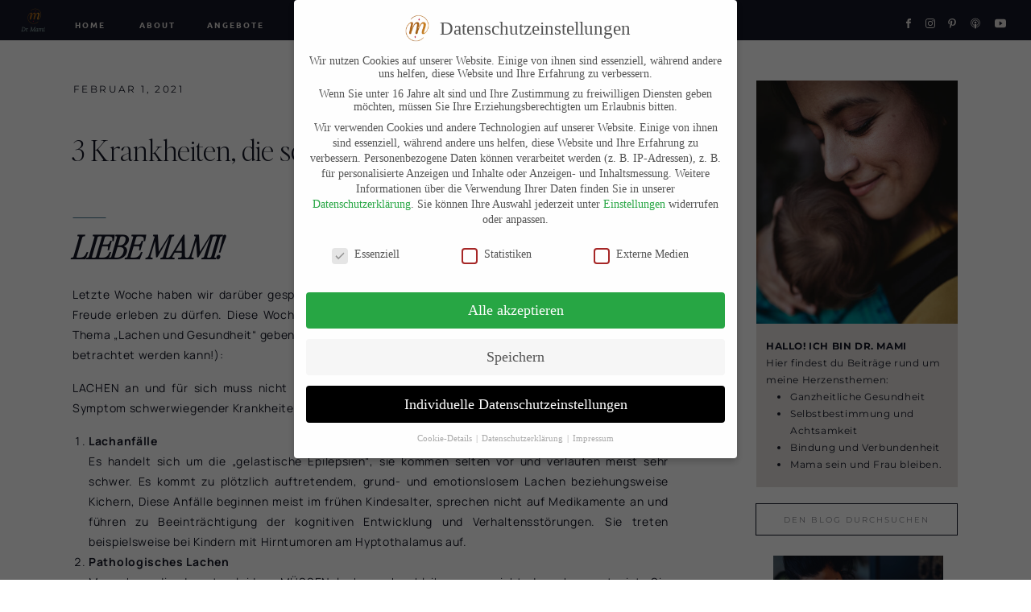

--- FILE ---
content_type: text/html; charset=UTF-8
request_url: https://doktormami.de/krankheiten-die-scheinbar-froehlich-machen/
body_size: 45848
content:
<!DOCTYPE html>
<html lang="de-DE" class="d">
<head>
<link rel="stylesheet" type="text/css" href="//lib.showit.co/engine/2.6.1/showit.css" />
<script>var et_site_url='https://doktormami.de';var et_post_id='13304';function et_core_page_resource_fallback(a,b){"undefined"===typeof b&&(b=a.sheet.cssRules&&0===a.sheet.cssRules.length);b&&(a.onerror=null,a.onload=null,a.href?a.href=et_site_url+"/?et_core_page_resource="+a.id+et_post_id:a.src&&(a.src=et_site_url+"/?et_core_page_resource="+a.id+et_post_id))}
</script><meta name='robots' content='index, follow, max-image-preview:large, max-snippet:-1, max-video-preview:-1' />

<!-- Google Tag Manager by PYS -->
<script data-cfasync="false" data-pagespeed-no-defer>
	var pys_datalayer_name = "dataLayer";
	window.dataLayer = window.dataLayer || [];</script> 
<!-- End Google Tag Manager by PYS -->
	<!-- This site is optimized with the Yoast SEO plugin v23.8 - https://yoast.com/wordpress/plugins/seo/ -->
	<title>3 Krankheiten, die scheinbar fröhlich machen | Dr. Mami</title>
	<link rel="canonical" href="https://doktormami.de/krankheiten-die-scheinbar-froehlich-machen/" />
	<meta property="og:locale" content="de_DE" />
	<meta property="og:type" content="article" />
	<meta property="og:title" content="3 Krankheiten, die scheinbar fröhlich machen | Dr. Mami" />
	<meta property="og:description" content="Liebe Mami! Letzte Woche haben wir darüber gesprochen, dass es gesund für dein Kind ist, viel zu lachen und viel Freude erleben zu dürfen. Diese Woche möchte ich dir noch einmal einen anderen Blickwinkel auf das Thema „Lachen und Gesundheit“ geben (wieder eine Möglichkeit zu zeigen, das jedes Thema ganzheitlich betrachtet werden kann!): LACHEN an [&hellip;]" />
	<meta property="og:url" content="https://doktormami.de/krankheiten-die-scheinbar-froehlich-machen/" />
	<meta property="og:site_name" content="Dr. Mami" />
	<meta property="article:published_time" content="2021-02-01T08:30:48+00:00" />
	<meta property="article:modified_time" content="2024-01-04T21:09:15+00:00" />
	<meta property="og:image" content="https://doktormami.de/wp-content/uploads/2021/02/person-832143_1920-1.jpg" />
	<meta property="og:image:width" content="1710" />
	<meta property="og:image:height" content="1069" />
	<meta property="og:image:type" content="image/jpeg" />
	<meta name="author" content="Desiree Ratay" />
	<meta name="twitter:card" content="summary_large_image" />
	<meta name="twitter:label1" content="Verfasst von" />
	<meta name="twitter:data1" content="Desiree Ratay" />
	<meta name="twitter:label2" content="Geschätzte Lesezeit" />
	<meta name="twitter:data2" content="9 Minuten" />
	<script type="application/ld+json" class="yoast-schema-graph">{"@context":"https://schema.org","@graph":[{"@type":"Article","@id":"https://doktormami.de/krankheiten-die-scheinbar-froehlich-machen/#article","isPartOf":{"@id":"https://doktormami.de/krankheiten-die-scheinbar-froehlich-machen/"},"author":{"name":"Desiree Ratay","@id":"https://doktormami.de/#/schema/person/0e457ca59bdf341826dac993c120d29f"},"headline":"3 Krankheiten, die scheinbar fröhlich machen","datePublished":"2021-02-01T08:30:48+00:00","dateModified":"2024-01-04T21:09:15+00:00","mainEntityOfPage":{"@id":"https://doktormami.de/krankheiten-die-scheinbar-froehlich-machen/"},"wordCount":408,"commentCount":0,"publisher":{"@id":"https://doktormami.de/#organization"},"image":{"@id":"https://doktormami.de/krankheiten-die-scheinbar-froehlich-machen/#primaryimage"},"thumbnailUrl":"https://doktormami.de/wp-content/uploads/2021/02/person-832143_1920-1.jpg","keywords":["Krankheiten","Lachen"],"articleSection":["Ganzheitliche Medizin","Kinder verstehen","Perspektivenwechsel"],"inLanguage":"de-DE","potentialAction":[{"@type":"CommentAction","name":"Comment","target":["https://doktormami.de/krankheiten-die-scheinbar-froehlich-machen/#respond"]}]},{"@type":"WebPage","@id":"https://doktormami.de/krankheiten-die-scheinbar-froehlich-machen/","url":"https://doktormami.de/krankheiten-die-scheinbar-froehlich-machen/","name":"3 Krankheiten, die scheinbar fröhlich machen | Dr. Mami","isPartOf":{"@id":"https://doktormami.de/#website"},"primaryImageOfPage":{"@id":"https://doktormami.de/krankheiten-die-scheinbar-froehlich-machen/#primaryimage"},"image":{"@id":"https://doktormami.de/krankheiten-die-scheinbar-froehlich-machen/#primaryimage"},"thumbnailUrl":"https://doktormami.de/wp-content/uploads/2021/02/person-832143_1920-1.jpg","datePublished":"2021-02-01T08:30:48+00:00","dateModified":"2024-01-04T21:09:15+00:00","breadcrumb":{"@id":"https://doktormami.de/krankheiten-die-scheinbar-froehlich-machen/#breadcrumb"},"inLanguage":"de-DE","potentialAction":[{"@type":"ReadAction","target":["https://doktormami.de/krankheiten-die-scheinbar-froehlich-machen/"]}]},{"@type":"ImageObject","inLanguage":"de-DE","@id":"https://doktormami.de/krankheiten-die-scheinbar-froehlich-machen/#primaryimage","url":"https://doktormami.de/wp-content/uploads/2021/02/person-832143_1920-1.jpg","contentUrl":"https://doktormami.de/wp-content/uploads/2021/02/person-832143_1920-1.jpg","width":1710,"height":1069},{"@type":"BreadcrumbList","@id":"https://doktormami.de/krankheiten-die-scheinbar-froehlich-machen/#breadcrumb","itemListElement":[{"@type":"ListItem","position":1,"name":"Startseite","item":"https://doktormami.de/"},{"@type":"ListItem","position":2,"name":"3 Krankheiten, die scheinbar fröhlich machen"}]},{"@type":"WebSite","@id":"https://doktormami.de/#website","url":"https://doktormami.de/","name":"Dr. Mami","description":"Kinderärztin &amp; Ärztliche Online Beratung","publisher":{"@id":"https://doktormami.de/#organization"},"potentialAction":[{"@type":"SearchAction","target":{"@type":"EntryPoint","urlTemplate":"https://doktormami.de/?s={search_term_string}"},"query-input":{"@type":"PropertyValueSpecification","valueRequired":true,"valueName":"search_term_string"}}],"inLanguage":"de-DE"},{"@type":"Organization","@id":"https://doktormami.de/#organization","name":"Dr. Mami","url":"https://doktormami.de/","logo":{"@type":"ImageObject","inLanguage":"de-DE","@id":"https://doktormami.de/#/schema/logo/image/","url":"https://doktormami.de/wp-content/uploads/2020/03/Logo_RZ_Dr_Mami_Farbe-1.png","contentUrl":"https://doktormami.de/wp-content/uploads/2020/03/Logo_RZ_Dr_Mami_Farbe-1.png","width":1537,"height":1537,"caption":"Dr. Mami"},"image":{"@id":"https://doktormami.de/#/schema/logo/image/"}},{"@type":"Person","@id":"https://doktormami.de/#/schema/person/0e457ca59bdf341826dac993c120d29f","name":"Desiree Ratay","sameAs":["https://doktormami.de"]}]}</script>
	<!-- / Yoast SEO plugin. -->


<link rel="alternate" type="application/rss+xml" title="Dr. Mami &raquo; Feed" href="https://doktormami.de/feed/" />
<link rel="alternate" type="application/rss+xml" title="Dr. Mami &raquo; Kommentar-Feed" href="https://doktormami.de/comments/feed/" />
<link rel="alternate" type="application/rss+xml" title="Dr. Mami &raquo; 3 Krankheiten, die scheinbar fröhlich machen Kommentar-Feed" href="https://doktormami.de/krankheiten-die-scheinbar-froehlich-machen/feed/" />
		<!-- This site uses the Google Analytics by MonsterInsights plugin v9.11.0 - Using Analytics tracking - https://www.monsterinsights.com/ -->
		<!-- Note: MonsterInsights is not currently configured on this site. The site owner needs to authenticate with Google Analytics in the MonsterInsights settings panel. -->
					<!-- No tracking code set -->
				<!-- / Google Analytics by MonsterInsights -->
		<script type="text/javascript">
/* <![CDATA[ */
window._wpemojiSettings = {"baseUrl":"https:\/\/s.w.org\/images\/core\/emoji\/16.0.1\/72x72\/","ext":".png","svgUrl":"https:\/\/s.w.org\/images\/core\/emoji\/16.0.1\/svg\/","svgExt":".svg","source":{"concatemoji":"https:\/\/doktormami.de\/wp-includes\/js\/wp-emoji-release.min.js?ver=6.8.3"}};
/*! This file is auto-generated */
!function(s,n){var o,i,e;function c(e){try{var t={supportTests:e,timestamp:(new Date).valueOf()};sessionStorage.setItem(o,JSON.stringify(t))}catch(e){}}function p(e,t,n){e.clearRect(0,0,e.canvas.width,e.canvas.height),e.fillText(t,0,0);var t=new Uint32Array(e.getImageData(0,0,e.canvas.width,e.canvas.height).data),a=(e.clearRect(0,0,e.canvas.width,e.canvas.height),e.fillText(n,0,0),new Uint32Array(e.getImageData(0,0,e.canvas.width,e.canvas.height).data));return t.every(function(e,t){return e===a[t]})}function u(e,t){e.clearRect(0,0,e.canvas.width,e.canvas.height),e.fillText(t,0,0);for(var n=e.getImageData(16,16,1,1),a=0;a<n.data.length;a++)if(0!==n.data[a])return!1;return!0}function f(e,t,n,a){switch(t){case"flag":return n(e,"\ud83c\udff3\ufe0f\u200d\u26a7\ufe0f","\ud83c\udff3\ufe0f\u200b\u26a7\ufe0f")?!1:!n(e,"\ud83c\udde8\ud83c\uddf6","\ud83c\udde8\u200b\ud83c\uddf6")&&!n(e,"\ud83c\udff4\udb40\udc67\udb40\udc62\udb40\udc65\udb40\udc6e\udb40\udc67\udb40\udc7f","\ud83c\udff4\u200b\udb40\udc67\u200b\udb40\udc62\u200b\udb40\udc65\u200b\udb40\udc6e\u200b\udb40\udc67\u200b\udb40\udc7f");case"emoji":return!a(e,"\ud83e\udedf")}return!1}function g(e,t,n,a){var r="undefined"!=typeof WorkerGlobalScope&&self instanceof WorkerGlobalScope?new OffscreenCanvas(300,150):s.createElement("canvas"),o=r.getContext("2d",{willReadFrequently:!0}),i=(o.textBaseline="top",o.font="600 32px Arial",{});return e.forEach(function(e){i[e]=t(o,e,n,a)}),i}function t(e){var t=s.createElement("script");t.src=e,t.defer=!0,s.head.appendChild(t)}"undefined"!=typeof Promise&&(o="wpEmojiSettingsSupports",i=["flag","emoji"],n.supports={everything:!0,everythingExceptFlag:!0},e=new Promise(function(e){s.addEventListener("DOMContentLoaded",e,{once:!0})}),new Promise(function(t){var n=function(){try{var e=JSON.parse(sessionStorage.getItem(o));if("object"==typeof e&&"number"==typeof e.timestamp&&(new Date).valueOf()<e.timestamp+604800&&"object"==typeof e.supportTests)return e.supportTests}catch(e){}return null}();if(!n){if("undefined"!=typeof Worker&&"undefined"!=typeof OffscreenCanvas&&"undefined"!=typeof URL&&URL.createObjectURL&&"undefined"!=typeof Blob)try{var e="postMessage("+g.toString()+"("+[JSON.stringify(i),f.toString(),p.toString(),u.toString()].join(",")+"));",a=new Blob([e],{type:"text/javascript"}),r=new Worker(URL.createObjectURL(a),{name:"wpTestEmojiSupports"});return void(r.onmessage=function(e){c(n=e.data),r.terminate(),t(n)})}catch(e){}c(n=g(i,f,p,u))}t(n)}).then(function(e){for(var t in e)n.supports[t]=e[t],n.supports.everything=n.supports.everything&&n.supports[t],"flag"!==t&&(n.supports.everythingExceptFlag=n.supports.everythingExceptFlag&&n.supports[t]);n.supports.everythingExceptFlag=n.supports.everythingExceptFlag&&!n.supports.flag,n.DOMReady=!1,n.readyCallback=function(){n.DOMReady=!0}}).then(function(){return e}).then(function(){var e;n.supports.everything||(n.readyCallback(),(e=n.source||{}).concatemoji?t(e.concatemoji):e.wpemoji&&e.twemoji&&(t(e.twemoji),t(e.wpemoji)))}))}((window,document),window._wpemojiSettings);
/* ]]> */
</script>
<link rel='stylesheet' id='sbi_styles-css' href='https://doktormami.de/wp-content/plugins/instagram-feed/css/sbi-styles.min.css?ver=6.6.0' type='text/css' media='all' />
<style id='wp-emoji-styles-inline-css' type='text/css'>

	img.wp-smiley, img.emoji {
		display: inline !important;
		border: none !important;
		box-shadow: none !important;
		height: 1em !important;
		width: 1em !important;
		margin: 0 0.07em !important;
		vertical-align: -0.1em !important;
		background: none !important;
		padding: 0 !important;
	}
</style>
<link rel='stylesheet' id='borlabs-cookie-css' href='https://doktormami.de/wp-content/cache/borlabs-cookie/borlabs-cookie_1_de.css?ver=2.3-17' type='text/css' media='all' />
<link rel='stylesheet' id='pub-style-css' href='https://doktormami.de/wp-content/themes/showit/pubs/txfibzigt0odohmenafp7q/20251005104346S7py3jy/assets/pub.css?ver=1759661038' type='text/css' media='all' />
<link rel='stylesheet' id='wpgdprc-front-css-css' href='https://doktormami.de/wp-content/plugins/wp-gdpr-compliance/Assets/css/front.css?ver=1706645548' type='text/css' media='all' />
<style id='wpgdprc-front-css-inline-css' type='text/css'>
:root{--wp-gdpr--bar--background-color: #000000;--wp-gdpr--bar--color: #ffffff;--wp-gdpr--button--background-color: #ffffff;--wp-gdpr--button--background-color--darken: #d8d8d8;--wp-gdpr--button--color: #ffffff;}
</style>
<link rel='stylesheet' id='bdt-uikit-css' href='https://doktormami.de/wp-content/plugins/bdthemes-element-pack/assets/css/bdt-uikit.css?ver=3.21.7' type='text/css' media='all' />
<link rel='stylesheet' id='ep-helper-css' href='https://doktormami.de/wp-content/plugins/bdthemes-element-pack/assets/css/ep-helper.css?ver=7.18.4' type='text/css' media='all' />
<script type="text/javascript" src="https://doktormami.de/wp-includes/js/jquery/jquery.min.js?ver=3.7.1" id="jquery-core-js"></script>
<script type="text/javascript" id="jquery-core-js-after">
/* <![CDATA[ */
$ = jQuery;
/* ]]> */
</script>
<script type="text/javascript" src="https://doktormami.de/wp-includes/js/jquery/jquery-migrate.min.js?ver=3.4.1" id="jquery-migrate-js"></script>
<script type="text/javascript" src="https://doktormami.de/wp-content/themes/showit/pubs/txfibzigt0odohmenafp7q/20251005104346S7py3jy/assets/pub.js?ver=1759661038" id="pub-script-js"></script>
<script type="text/javascript" id="wpgdprc-front-js-js-extra">
/* <![CDATA[ */
var wpgdprcFront = {"ajaxUrl":"https:\/\/doktormami.de\/wp-admin\/admin-ajax.php","ajaxNonce":"91b30faf59","ajaxArg":"security","pluginPrefix":"wpgdprc","blogId":"1","isMultiSite":"","locale":"de_DE","showSignUpModal":"","showFormModal":"","cookieName":"wpgdprc-consent","consentVersion":"","path":"\/","prefix":"wpgdprc"};
/* ]]> */
</script>
<script type="text/javascript" src="https://doktormami.de/wp-content/plugins/wp-gdpr-compliance/Assets/js/front.min.js?ver=1706645548" id="wpgdprc-front-js-js"></script>
<link rel="https://api.w.org/" href="https://doktormami.de/wp-json/" /><link rel="alternate" title="JSON" type="application/json" href="https://doktormami.de/wp-json/wp/v2/posts/13304" /><link rel="EditURI" type="application/rsd+xml" title="RSD" href="https://doktormami.de/xmlrpc.php?rsd" />
<link rel='shortlink' href='https://doktormami.de/?p=13304' />
<link rel="alternate" title="oEmbed (JSON)" type="application/json+oembed" href="https://doktormami.de/wp-json/oembed/1.0/embed?url=https%3A%2F%2Fdoktormami.de%2Fkrankheiten-die-scheinbar-froehlich-machen%2F" />
<link rel="alternate" title="oEmbed (XML)" type="text/xml+oembed" href="https://doktormami.de/wp-json/oembed/1.0/embed?url=https%3A%2F%2Fdoktormami.de%2Fkrankheiten-die-scheinbar-froehlich-machen%2F&#038;format=xml" />
<link rel="preload" href="https://doktormami.de/wp-content/plugins/bloom/core/admin/fonts/modules.ttf" as="font" crossorigin="anonymous"><meta name="generator" content="Elementor 3.21.6; features: e_optimized_assets_loading, additional_custom_breakpoints; settings: css_print_method-external, google_font-enabled, font_display-auto">
			<meta name="theme-color" content="#FFFFFF">
			<link rel="icon" href="https://doktormami.de/wp-content/uploads/2020/03/cropped-Miniaturbild-Webseite-32x32.png" sizes="32x32" />
<link rel="icon" href="https://doktormami.de/wp-content/uploads/2020/03/cropped-Miniaturbild-Webseite-192x192.png" sizes="192x192" />
<link rel="apple-touch-icon" href="https://doktormami.de/wp-content/uploads/2020/03/cropped-Miniaturbild-Webseite-180x180.png" />
<meta name="msapplication-TileImage" content="https://doktormami.de/wp-content/uploads/2020/03/cropped-Miniaturbild-Webseite-270x270.png" />
<meta name="facebook-domain-verification" content="mg1iqrujaod1nnxz8q23lii6vk7qx3" />		<style type="text/css" id="wp-custom-css">
			#pwbox-16562, #pwbox-16585, #pwbox-16586, #pwbox-16587, #pwbox-16588, #pwbox-16589, #pwbox-16590, #pwbox-16591, #pwbox-16592, #pwbox-16593, #pwbox-16594, #pwbox-16595, #pwbox-16596, #pwbox-16597, #pwbox-16598, #pwbox-16599, #pwbox-16600, #pwbox-16601, #pwbox-16602, #pwbox-16603, #pwbox-16604, #pwbox-16605, #pwbox-16606, #pwbox-16607, #pwbox-16608, #pwbox-16609 {
    background-color: #D0FFFF;
		padding: 5px;
}

input[type=submit] {
    background: rgba(212,150,51,1); 
    color: black;
    padding: 5px 10px 5px 10px;
}

.container {
  position: relative;
  overflow: hidden;
  width: 100%;
  padding-top: 56.25%; /* 16:9 Aspect Ratio (divide 9 by 16 = 0.5625) */
}

/* Then style the iframe to fit in the container div with full height and width */
.responsive-iframe {
  position: absolute;
  top: 0;
  left: 0;
  bottom: 0;
  right: 0;
  width: 100%;
  height: 100%;
}
button {
padding: 15px;
    border: grey;
	  border-radius: 3px;
    background: #D49633;
	}

.d .st-d-paragraph.se-rc a {
    color: black !important;

}		</style>
		
<meta charset="UTF-8" />
<meta name="viewport" content="width=device-width, initial-scale=1" />
<link rel="icon" type="image/png" href="//static.showit.co/200/9GFDfUyeRO2iakv6QZ1Vgw/235706/miniaturbild-webseite.png" />
<link rel="preconnect" href="https://static.showit.co" />



<link href="//doktormami.de/wp-content/uploads/omgf/omgf-stylesheet-157/omgf-stylesheet-157.css?ver=1704641805" rel="stylesheet" type="text/css"/>
<style>
@font-face{font-family:Editors Extra Light;src:url('//static.showit.co/file/yu_H4acaTJqou9IfyrZBmg/shared/editorsnote-extralight.woff');}
@font-face{font-family:Editors Extra Light Italic;src:url('//static.showit.co/file/bi1LO40iTpen00-wxvWE-w/shared/editorsnote-extralightitalic.woff');}
</style>
<script id="init_data" type="application/json">
{"mobile":{"w":320},"desktop":{"w":1200,"bgColor":"#000000:0","bgFillType":"color"},"sid":"txfibzigt0odohmenafp7q","break":768,"assetURL":"//static.showit.co","contactFormId":"235706/376508","cfAction":"aHR0cHM6Ly9jbGllbnRzZXJ2aWNlLnNob3dpdC5jby9jb250YWN0Zm9ybQ==","sgAction":"aHR0cHM6Ly9jbGllbnRzZXJ2aWNlLnNob3dpdC5jby9zb2NpYWxncmlk","blockData":[{"slug":"navigation","visible":"a","states":[],"d":{"h":50,"w":1200,"locking":{"side":"t"},"bgFillType":"color","bgColor":"colors-0","bgMediaType":"none"},"m":{"h":50,"w":320,"bgFillType":"color","bgColor":"colors-0","bgMediaType":"none"}},{"slug":"sidebar","visible":"d","states":[],"d":{"h":100,"w":1200,"locking":{},"bgFillType":"color","bgColor":"colors-7","bgMediaType":"none"},"m":{"h":804,"w":320,"nature":"dH","bgFillType":"color","bgColor":"colors-7","bgMediaType":"none"}},{"slug":"post-header-featured-image","visible":"a","states":[],"d":{"h":50,"w":1200,"nature":"dH","bgFillType":"color","bgColor":"colors-7","bgMediaType":"none"},"m":{"h":50,"w":320,"nature":"dH","bgFillType":"color","bgColor":"colors-7","bgMediaType":"none"}},{"slug":"post-header-featured-image-1","visible":"a","states":[],"d":{"h":120,"w":1200,"nature":"dH","bgFillType":"color","bgColor":"colors-7","bgMediaType":"none"},"m":{"h":120,"w":320,"nature":"dH","bgFillType":"color","bgColor":"colors-7","bgMediaType":"none"}},{"slug":"post-content","visible":"a","states":[],"d":{"h":80,"w":1200,"nature":"dH","bgFillType":"color","bgColor":"colors-7","bgMediaType":"none"},"m":{"h":111,"w":320,"nature":"dH","bgFillType":"color","bgColor":"colors-7","bgMediaType":"none"}},{"slug":"zitat","visible":"a","states":[],"d":{"h":150,"w":1200,"nature":"dH","bgFillType":"color","bgColor":"colors-7","bgMediaType":"none"},"m":{"h":151,"w":320,"nature":"dH","bgFillType":"color","bgColor":"colors-7","bgMediaType":"none"}},{"slug":"cta","visible":"a","states":[],"d":{"h":160,"w":1200,"bgFillType":"color","bgColor":"colors-7","bgMediaType":"none"},"m":{"h":150,"w":320,"bgFillType":"color","bgColor":"colors-7","bgMediaType":"none"}},{"slug":"comment-form","visible":"a","states":[],"d":{"h":60,"w":1200,"nature":"dH","bgFillType":"color","bgColor":"colors-7","bgMediaType":"none"},"m":{"h":48,"w":320,"nature":"dH","bgFillType":"color","bgColor":"colors-1","bgMediaType":"none"}},{"slug":"comments","visible":"a","states":[],"d":{"h":120,"w":1200,"nature":"dH","bgFillType":"color","bgColor":"colors-7","bgMediaType":"none"},"m":{"h":83,"w":320,"nature":"dH","bgFillType":"color","bgColor":"colors-1","bgMediaType":"none"}},{"slug":"pagination-w-search","visible":"a","states":[],"d":{"h":60,"w":1200,"bgFillType":"color","bgColor":"colors-7","bgMediaType":"none"},"m":{"h":60,"w":320,"nature":"dH","bgFillType":"color","bgColor":"colors-7","bgMediaType":"none"}},{"slug":"bookcta_blog","visible":"a","states":[],"d":{"h":786,"w":1200,"bgFillType":"color","bgColor":"colors-1","bgMediaType":"none"},"m":{"h":770,"w":320,"bgFillType":"color","bgColor":"colors-1","bgMediaType":"none"}},{"slug":"cta-free-training","visible":"m","states":[],"d":{"h":494,"w":1200,"bgFillType":"color","bgColor":"colors-0","bgMediaType":"image","bgOpacity":60,"bgPos":"cm","bgScale":"cover","bgScroll":"p"},"m":{"h":440,"w":320,"bgFillType":"color","bgColor":"colors-0","bgMediaType":"image","bgOpacity":30,"bgPos":"cb","bgScale":"cover","bgScroll":"p"}},{"slug":"bio","visible":"m","states":[],"d":{"h":925,"w":1200,"bgFillType":"color","bgColor":"colors-1","bgMediaType":"none"},"m":{"h":1445,"w":320,"bgFillType":"color","bgColor":"colors-1","bgMediaType":"none"}},{"slug":"countdown-top","visible":"a","states":[],"d":{"h":642,"w":1200,"locking":{},"bgFillType":"color","bgColor":"colors-2","bgMediaType":"image","bgImage":{"key":"fFtk3eldSSm7RnXrQVIDhw/235706/d-10.jpg","aspect_ratio":0.66688,"title":"D-10","type":"asset"},"bgOpacity":44,"bgPos":"cb","bgScale":"cover","bgScroll":"x"},"m":{"h":600,"w":320,"bgFillType":"color","bgColor":"colors-2","bgMediaType":"image","bgImage":{"key":"fFtk3eldSSm7RnXrQVIDhw/235706/d-10.jpg","aspect_ratio":0.66688,"title":"D-10","type":"asset"},"bgOpacity":44,"bgPos":"cb","bgScale":"cover","bgScroll":"x"}},{"slug":"instagram","visible":"a","states":[],"d":{"h":920,"w":1200,"aav":0.6,"stateTrIn":{"type":"none"},"stateTrOut":{"type":"none"},"bgFillType":"color","bgColor":"colors-0","bgMediaType":"none"},"m":{"h":330,"w":320,"bgFillType":"color","bgColor":"colors-0","bgMediaType":"none"}},{"slug":"mobile-nav","visible":"m","states":[],"d":{"h":600,"w":1200,"locking":{"side":"t"},"bgFillType":"color","bgColor":"#000000:0","bgMediaType":"none"},"m":{"h":571,"w":320,"locking":{"side":"t"},"nature":"wH","stateTrIn":{"type":"fade","direction":"none"},"stateTrOut":{"type":"fade","direction":"none"},"bgFillType":"color","bgColor":"colors-0","bgMediaType":"none"}},{"slug":"footer","visible":"a","states":[],"d":{"h":355,"w":1200,"bgFillType":"color","bgColor":"colors-0","bgMediaType":"image"},"m":{"h":85,"w":320,"bgFillType":"color","bgColor":"colors-0","bgMediaType":"image"}}],"elementData":[{"type":"icon","visible":"d","id":"navigation_0","blockId":"navigation","m":{"x":135,"y":16,"w":15,"h":16,"a":0},"d":{"x":1154,"y":22,"w":16,"h":14,"a":0,"lockH":"r"}},{"type":"icon","visible":"d","id":"navigation_1","blockId":"navigation","m":{"x":102,"y":16,"w":19,"h":16,"a":0},"d":{"x":1123,"y":21,"w":16,"h":16,"a":0,"lockH":"r"}},{"type":"icon","visible":"d","id":"navigation_2","blockId":"navigation","m":{"x":75,"y":17,"w":13,"h":14,"a":0},"d":{"x":1096,"y":22,"w":12,"h":14,"a":0,"lockH":"r"}},{"type":"icon","visible":"d","id":"navigation_3","blockId":"navigation","m":{"x":48,"y":18,"w":12,"h":13,"a":0},"d":{"x":1069,"y":22,"w":12,"h":14,"a":0,"lockH":"r"}},{"type":"icon","visible":"d","id":"navigation_4","blockId":"navigation","m":{"x":21,"y":17,"w":13,"h":14,"a":0},"d":{"x":1042,"y":21,"w":12,"h":16,"a":0,"lockH":"r"}},{"type":"text","visible":"d","id":"navigation_5","blockId":"navigation","m":{"x":73,"y":86,"w":174,"h":29,"a":0},"d":{"x":448,"y":21,"w":422,"h":20,"a":0,"lockH":"l"}},{"type":"text","visible":"d","id":"navigation_6","blockId":"navigation","m":{"x":73,"y":86,"w":174,"h":29,"a":0},"d":{"x":173,"y":21,"w":51,"h":20,"a":0,"lockH":"l"}},{"type":"text","visible":"d","id":"navigation_7","blockId":"navigation","m":{"x":73,"y":86,"w":174,"h":29,"a":0},"d":{"x":93,"y":21,"w":41,"h":20,"a":0,"lockH":"l"}},{"type":"icon","visible":"m","id":"navigation_8","blockId":"navigation","m":{"x":144,"y":10,"w":33,"h":30,"a":0},"d":{"x":550,"y":-25,"w":100,"h":100,"a":0},"pc":[{"type":"show","block":"mobile-nav"}]},{"type":"text","visible":"d","id":"navigation_9","blockId":"navigation","m":{"x":73,"y":86,"w":174,"h":29,"a":0},"d":{"x":370,"y":21,"w":38,"h":20,"a":0,"lockH":"l"}},{"type":"graphic","visible":"a","id":"navigation_10","blockId":"navigation","m":{"x":7,"y":8,"w":35,"h":35,"a":0},"d":{"x":16,"y":0,"w":50,"h":50,"a":0,"lockH":"l"},"c":{"key":"RGVHXFUaSpOBxYD8ozvkSQ/235706/logo_rz_dr_mami_farbe.png","aspect_ratio":1}},{"type":"text","visible":"d","id":"navigation_11","blockId":"navigation","m":{"x":73,"y":86,"w":174,"h":29,"a":0},"d":{"x":257,"y":21,"w":75,"h":20,"a":0,"lockH":"l"}},{"type":"simple","visible":"a","id":"sidebar_0","blockId":"sidebar","m":{"x":30,"y":105,"w":260,"h":415,"a":0},"d":{"x":899,"y":725,"w":251,"h":417,"a":0}},{"type":"simple","visible":"a","id":"sidebar_1","blockId":"sidebar","m":{"x":60,"y":440,"w":200,"h":42,"a":0},"d":{"x":943,"y":1071,"w":164,"h":39,"a":0}},{"type":"text","visible":"a","id":"sidebar_2","blockId":"sidebar","m":{"x":60,"y":453,"w":200,"h":16,"a":0},"d":{"x":946,"y":1082,"w":157,"h":18,"a":0,"lockV":"t"}},{"type":"text","visible":"a","id":"sidebar_3","blockId":"sidebar","m":{"x":30,"y":362,"w":260,"h":75,"a":0},"d":{"x":917,"y":967,"w":215,"h":85,"a":0}},{"type":"text","visible":"a","id":"sidebar_4","blockId":"sidebar","m":{"x":30,"y":327,"w":260,"h":20,"a":0},"d":{"x":919,"y":939,"w":208,"h":13,"a":0}},{"type":"graphic","visible":"a","id":"sidebar_5","blockId":"sidebar","m":{"x":48,"y":237,"w":224,"h":330,"a":0},"d":{"x":920,"y":690,"w":211,"h":224,"a":0},"c":{"key":"6lBerStcQkymdUEm4dYv7g/235706/x1xw1asuerjcbi283rr54pgu.png","aspect_ratio":1}},{"type":"simple","visible":"d","id":"sidebar_6","blockId":"sidebar","m":{"x":30,"y":2707,"w":260,"h":40,"a":0},"d":{"x":898,"y":625,"w":251,"h":40,"a":0}},{"type":"text","visible":"a","id":"sidebar_7","blockId":"sidebar","m":{"x":111,"y":393,"w":97.19999999999999,"h":18,"a":0},"d":{"x":906,"y":635,"w":234,"h":20,"a":0}},{"type":"icon","visible":"d","id":"sidebar_8","blockId":"sidebar","m":{"x":238,"y":2801,"w":19,"h":20,"a":0,"lockV":"b"},"d":{"x":1086,"y":1440,"w":21,"h":18,"a":0}},{"type":"icon","visible":"d","id":"sidebar_9","blockId":"sidebar","m":{"x":207,"y":2801,"w":15,"h":20,"a":0,"lockV":"b"},"d":{"x":1048,"y":1441,"w":18,"h":16,"a":0}},{"type":"icon","visible":"d","id":"sidebar_10","blockId":"sidebar","m":{"x":175,"y":2801,"w":16,"h":20,"a":0,"lockV":"b"},"d":{"x":1012,"y":1440,"w":16,"h":18,"a":0}},{"type":"icon","visible":"d","id":"sidebar_11","blockId":"sidebar","m":{"x":142,"y":2801,"w":19,"h":20,"a":0,"lockV":"b"},"d":{"x":976,"y":1440,"w":16,"h":18,"a":0}},{"type":"icon","visible":"d","id":"sidebar_12","blockId":"sidebar","m":{"x":113,"y":2801,"w":17,"h":20,"a":0,"lockV":"b"},"d":{"x":940,"y":1438,"w":16,"h":21,"a":0}},{"type":"graphic","visible":"d","id":"sidebar_13","blockId":"sidebar","m":{"x":15,"y":715,"w":291,"h":146,"a":0},"d":{"x":899,"y":100,"w":250,"h":364,"a":0,"gs":{"s":100}},"c":{"key":"LBwR5U2QQKqUkYjqSPzsdw/235706/d-53.jpg","aspect_ratio":0.66688}},{"type":"simple","visible":"a","id":"sidebar_14","blockId":"sidebar","m":{"x":48,"y":121,"w":224,"h":562.8,"a":0},"d":{"x":899,"y":402,"w":250,"h":203,"a":0}},{"type":"text","visible":"d","id":"sidebar_15","blockId":"sidebar","m":{"x":45,"y":340,"w":224,"h":175,"a":0},"d":{"x":911,"y":419,"w":229,"h":170,"a":0}},{"type":"text","visible":"a","id":"sidebar_16","blockId":"sidebar","m":{"x":111,"y":393,"w":97.19999999999999,"h":18,"a":0},"d":{"x":901,"y":1176,"w":248,"h":231,"a":0}},{"type":"text","visible":"a","id":"sidebar_17","blockId":"sidebar","m":{"x":121,"y":403,"w":97.19999999999999,"h":18,"a":0},"d":{"x":901,"y":1379,"w":248,"h":28,"a":0}},{"type":"text","visible":"a","id":"post-header-featured-image_0","blockId":"post-header-featured-image","m":{"x":30,"y":9,"w":260,"h":30,"a":0},"d":{"x":51,"y":0,"w":739,"h":46,"a":0}},{"type":"text","visible":"a","id":"post-header-featured-image-1_0","blockId":"post-header-featured-image-1","m":{"x":30,"y":6,"w":260,"h":109,"a":0},"d":{"x":49,"y":15,"w":739,"h":90,"a":0}},{"type":"text","visible":"a","id":"post-content_0","blockId":"post-content","m":{"x":30,"y":15,"w":260,"h":82,"a":0},"d":{"x":50,"y":14,"w":740,"h":52,"a":0}},{"type":"line","visible":"a","id":"post-content_1","blockId":"post-content","m":{"x":49,"y":0,"w":224,"h":1,"a":0},"d":{"x":51,"y":0,"w":41,"h":1,"a":0}},{"type":"simple","visible":"a","id":"zitat_0","blockId":"zitat","m":{"x":16,"y":7,"w":290,"h":136,"a":0},"d":{"x":50,"y":12,"w":826,"h":123,"a":0}},{"type":"text","visible":"a","id":"zitat_1","blockId":"zitat","m":{"x":31,"y":18,"w":260,"h":114,"a":0},"d":{"x":53,"y":34,"w":820,"h":94,"a":0}},{"type":"text","visible":"a","id":"cta_0","blockId":"cta","m":{"x":50,"y":89,"w":221,"h":45,"a":0},"d":{"x":521,"y":53,"w":353,"h":34,"a":0},"pc":[{"type":"show","block":"comment-form"},{"type":"show","block":"comments"}]},{"type":"icon","visible":"a","id":"cta_1","blockId":"cta","m":{"x":194,"y":52,"w":21,"h":20,"a":0,"lockV":"t"},"d":{"x":177,"y":53,"w":19,"h":16,"a":0,"lockV":"b"}},{"type":"icon","visible":"a","id":"cta_2","blockId":"cta","m":{"x":165,"y":55,"w":15,"h":15,"a":0,"lockV":"t"},"d":{"x":152,"y":53,"w":12,"h":16,"a":0,"lockV":"b"}},{"type":"icon","visible":"a","id":"cta_3","blockId":"cta","m":{"x":136,"y":55,"w":15,"h":15,"a":0,"lockV":"t"},"d":{"x":128,"y":53,"w":12,"h":16,"a":0,"lockV":"b"}},{"type":"text","visible":"a","id":"cta_4","blockId":"cta","m":{"x":136,"y":28,"w":54,"h":15,"a":0},"d":{"x":50,"y":53,"w":41,"h":17,"a":0}},{"type":"icon","visible":"a","id":"cta_5","blockId":"cta","m":{"x":106,"y":55,"w":15,"h":15,"a":0,"lockV":"t"},"d":{"x":103,"y":53,"w":12,"h":16,"a":0,"lockV":"b"}},{"type":"line","visible":"a","id":"cta_6","blockId":"cta","m":{"x":50,"y":0,"w":224,"h":1,"a":0},"d":{"x":50,"y":-1,"w":846,"h":1,"a":0}},{"type":"text","visible":"a","id":"comment-form_0","blockId":"comment-form","m":{"x":20,"y":13,"w":280,"h":22,"a":0},"d":{"x":68,"y":2,"w":740,"h":26,"a":0}},{"type":"text","visible":"a","id":"comments_0","blockId":"comments","m":{"x":20,"y":13,"w":280,"h":22,"a":0},"d":{"x":68,"y":0,"w":740,"h":26,"a":0}},{"type":"text","visible":"a","id":"pagination-w-search_0","blockId":"pagination-w-search","m":{"x":174,"y":24,"w":132,"h":12,"a":0},"d":{"x":865,"y":15,"w":320,"h":30,"a":0,"lockH":"rs"}},{"type":"text","visible":"d","id":"pagination-w-search_1","blockId":"pagination-w-search","m":{"x":114,"y":92,"w":91.8,"h":17,"a":0},"d":{"x":360,"y":16,"w":480,"h":28,"a":0}},{"type":"text","visible":"a","id":"pagination-w-search_2","blockId":"pagination-w-search","m":{"x":15,"y":24,"w":132,"h":12,"a":0},"d":{"x":24,"y":15,"w":330,"h":30,"a":0,"lockH":"ls"}},{"type":"line","visible":"a","id":"pagination-w-search_3","blockId":"pagination-w-search","m":{"x":0,"y":0,"w":320,"a":0},"d":{"x":-2,"y":0,"w":1204,"h":1,"a":0,"lockH":"s"}},{"type":"simple","visible":"a","id":"bookcta_blog_0","blockId":"bookcta_blog","m":{"x":32,"y":677,"w":260,"h":48,"a":0},"d":{"x":698,"y":523,"w":280,"h":54,"a":0}},{"type":"text","visible":"a","id":"bookcta_blog_1","blockId":"bookcta_blog","m":{"x":32,"y":685,"w":256,"h":30,"a":0},"d":{"x":704,"y":534,"w":268,"h":31,"a":0}},{"type":"text","visible":"a","id":"bookcta_blog_2","blockId":"bookcta_blog","m":{"x":30,"y":429,"w":260,"h":230,"a":0},"d":{"x":698,"y":270,"w":317,"h":235,"a":0}},{"type":"text","visible":"a","id":"bookcta_blog_3","blockId":"bookcta_blog","m":{"x":30,"y":38,"w":260,"h":50,"a":0},"d":{"x":698,"y":167,"w":317,"h":91,"a":0}},{"type":"graphic","visible":"a","id":"bookcta_blog_4","blockId":"bookcta_blog","m":{"x":34,"y":103,"w":186,"h":243,"a":-7},"d":{"x":186,"y":141,"w":340,"h":430,"a":353},"c":{"key":"IRMVZl_nRLOIONK01LwLAg/235706/gold.png","aspect_ratio":1.51533}},{"type":"graphic","visible":"a","id":"bookcta_blog_5","blockId":"bookcta_blog","m":{"x":102,"y":125,"w":199,"h":278,"a":0},"d":{"x":243,"y":175,"w":327,"h":490,"a":0,"gs":{"s":0}},"c":{"key":"rIBzTdTtQO6UL7zWYL7e5Q/235706/img_5487.jpg","aspect_ratio":0.63983}},{"type":"simple","visible":"a","id":"cta-free-training_0","blockId":"cta-free-training","m":{"x":20,"y":59,"w":280,"h":301,"a":0},"d":{"x":200,"y":90,"w":800,"h":294,"a":0}},{"type":"simple","visible":"a","id":"cta-free-training_1","blockId":"cta-free-training","m":{"x":40,"y":332,"w":240,"h":50,"a":0},"d":{"x":412,"y":355,"w":380,"h":64,"a":0}},{"type":"text","visible":"a","id":"cta-free-training_2","blockId":"cta-free-training","m":{"x":56,"y":340,"w":209,"h":29,"a":0},"d":{"x":459,"y":367,"w":282,"h":40,"a":0}},{"type":"text","visible":"a","id":"cta-free-training_3","blockId":"cta-free-training","m":{"x":49,"y":220,"w":222,"h":66,"a":0},"d":{"x":344,"y":247,"w":512,"h":95,"a":0}},{"type":"text","visible":"a","id":"cta-free-training_4","blockId":"cta-free-training","m":{"x":34,"y":78,"w":246,"h":109,"a":0},"d":{"x":319,"y":123,"w":563,"h":124,"a":0}},{"type":"text","visible":"a","id":"bio_0","blockId":"bio","m":{"x":30,"y":395,"w":260,"h":991,"a":0},"d":{"x":594,"y":266,"w":503,"h":531,"a":0}},{"type":"text","visible":"a","id":"bio_1","blockId":"bio","m":{"x":30,"y":22,"w":260,"h":38,"a":0},"d":{"x":591,"y":136,"w":320,"h":46,"a":0}},{"type":"graphic","visible":"a","id":"bio_2","blockId":"bio","m":{"x":9,"y":70,"w":302,"h":224,"a":0},"d":{"x":117,"y":135,"w":417,"h":676,"a":0,"gs":{"s":100}},"c":{"key":"nn5ouTxES7aI30jMUGW5cQ/235706/d-54.jpg","aspect_ratio":0.6671}},{"type":"text","visible":"a","id":"bio_3","blockId":"bio","m":{"x":30,"y":311,"w":260,"h":72,"a":0},"d":{"x":594,"y":192,"w":503,"h":50,"a":0}},{"type":"text","visible":"a","id":"countdown-top_0","blockId":"countdown-top","m":{"x":20,"y":67,"w":280,"h":110,"a":0,"lockV":"t"},"d":{"x":141,"y":162,"w":918,"h":188,"a":0}},{"type":"text","visible":"a","id":"countdown-top_1","blockId":"countdown-top","m":{"x":21,"y":38,"w":280,"h":18,"a":0},"d":{"x":141,"y":115,"w":918,"h":40,"a":0}},{"type":"iframe","visible":"a","id":"countdown-top_2","blockId":"countdown-top","m":{"x":21,"y":245,"w":280,"h":236,"a":0},"d":{"x":177,"y":357,"w":846,"h":257,"a":0}},{"type":"social","visible":"a","id":"instagram_0","blockId":"instagram","m":{"x":20,"y":204,"w":280,"h":90,"a":0},"d":{"x":50,"y":100,"w":1100,"h":820,"a":0}},{"type":"simple","visible":"d","id":"instagram_1","blockId":"instagram","m":{"x":104,"y":266,"w":224,"h":227,"a":0},"d":{"x":319,"y":373,"w":562,"h":274,"a":0}},{"type":"line","visible":"a","id":"instagram_2","blockId":"instagram","m":{"x":84,"y":166,"w":155,"a":0},"d":{"x":519,"y":584,"w":162,"h":1,"a":0}},{"type":"text","visible":"a","id":"instagram_3","blockId":"instagram","m":{"x":30,"y":130,"w":260,"h":26,"a":0},"d":{"x":471,"y":554,"w":260,"h":30,"a":0}},{"type":"text","visible":"a","id":"instagram_4","blockId":"instagram","m":{"x":30,"y":96,"w":260,"h":35,"a":0},"d":{"x":379,"y":474,"w":442,"h":58,"a":0,"trIn":{"cl":"fadeIn","d":1,"dl":"0"}}},{"type":"icon","visible":"a","id":"instagram_5","blockId":"instagram","m":{"x":153,"y":59,"w":14,"h":14,"a":0},"d":{"x":595,"y":435,"w":20,"h":20,"a":0}},{"type":"icon","visible":"a","id":"mobile-nav_0","blockId":"mobile-nav","m":{"x":198,"y":523,"w":12,"h":12,"a":0},"d":{"x":114,"y":543,"w":16,"h":15,"a":0,"lockH":"r"}},{"type":"icon","visible":"a","id":"mobile-nav_1","blockId":"mobile-nav","m":{"x":171,"y":523,"w":10,"h":10,"a":0},"d":{"x":91,"y":544,"w":11,"h":12,"a":0,"lockH":"r"}},{"type":"icon","visible":"a","id":"mobile-nav_2","blockId":"mobile-nav","m":{"x":143,"y":523,"w":10,"h":10,"a":0},"d":{"x":63,"y":544,"w":11,"h":13,"a":0,"lockH":"r"}},{"type":"icon","visible":"a","id":"mobile-nav_3","blockId":"mobile-nav","m":{"x":115,"y":523,"w":10,"h":10,"a":0},"d":{"x":35,"y":543,"w":10,"h":15,"a":0,"lockH":"r"}},{"type":"simple","visible":"d","id":"mobile-nav_4","blockId":"mobile-nav","m":{"x":-2,"y":0,"w":322,"h":573,"a":0,"trIn":{"cl":"slideInDown","d":1,"dl":0},"lockV":"t"},"d":{"x":-11,"y":0,"w":326,"h":600,"a":0,"trIn":{"cl":"slideInLeft","d":1,"dl":0},"lockH":"ls","lockV":"s"}},{"type":"graphic","visible":"d","id":"mobile-nav_5","blockId":"mobile-nav","m":{"x":0,"y":-1,"w":320,"h":570,"a":0},"d":{"x":-11,"y":-1,"w":326,"h":602,"a":0,"o":20},"c":{"key":"gQJKrSAsTD6uAnZ093yX6Q/shared/element_template_by_northfolk_0062.jpg","aspect_ratio":0.6675}},{"type":"text","visible":"a","id":"mobile-nav_6","blockId":"mobile-nav","m":{"x":31,"y":484,"w":260,"h":26,"a":0},"d":{"x":35,"y":500,"w":227,"h":25,"a":0,"lockH":"l"},"pc":[{"type":"hide","block":"mobile-nav"}]},{"type":"text","visible":"a","id":"mobile-nav_7","blockId":"mobile-nav","m":{"x":30,"y":420,"w":260,"h":26,"a":0},"d":{"x":35,"y":436,"w":227,"h":25,"a":0,"lockH":"l"},"pc":[{"type":"hide","block":"mobile-nav"}]},{"type":"text","visible":"a","id":"mobile-nav_8","blockId":"mobile-nav","m":{"x":30,"y":387,"w":260,"h":26,"a":0},"d":{"x":35,"y":373,"w":227,"h":25,"a":0,"lockH":"l"},"pc":[{"type":"hide","block":"mobile-nav"}]},{"type":"text","visible":"a","id":"mobile-nav_9","blockId":"mobile-nav","m":{"x":30,"y":359,"w":260,"h":26,"a":0},"d":{"x":35,"y":341,"w":227,"h":25,"a":0,"lockH":"l"},"pc":[{"type":"hide","block":"mobile-nav"}]},{"type":"graphic","visible":"a","id":"mobile-nav_10","blockId":"mobile-nav","m":{"x":-7,"y":48,"w":335,"h":248,"a":0,"o":70},"d":{"x":35,"y":46,"w":242,"h":260,"a":0,"o":75},"c":{"key":"ruJkTxSaRuK7H-xYGnyEtw/235706/d-50.jpg","aspect_ratio":1.49927}},{"type":"simple","visible":"a","id":"mobile-nav_11","blockId":"mobile-nav","m":{"x":0,"y":48,"w":320,"h":248,"a":0},"d":{"x":360,"y":180,"w":480,"h":240,"a":0}},{"type":"text","visible":"a","id":"mobile-nav_12","blockId":"mobile-nav","m":{"x":13,"y":237,"w":296,"h":59,"a":0},"d":{"x":63,"y":222,"w":187,"h":43,"a":0}},{"type":"iframe","visible":"a","id":"mobile-nav_13","blockId":"mobile-nav","m":{"x":220,"y":61,"w":86,"h":86,"a":0},"d":{"x":218,"y":22,"w":83,"h":108,"a":0}},{"type":"icon","visible":"a","id":"mobile-nav_14","blockId":"mobile-nav","m":{"x":14,"y":48,"w":20,"h":26,"a":0,"lockV":"t"},"d":{"x":10,"y":16,"w":20,"h":20,"a":0,"trIn":{"cl":"slideInLeft","d":0.75,"dl":0.25},"lockH":"l","lockV":"t"},"pc":[{"type":"hide","block":"mobile-nav"}]},{"type":"simple","visible":"a","id":"mobile-nav_15","blockId":"mobile-nav","m":{"x":99,"y":320,"w":123,"h":28,"a":0},"d":{"x":360,"y":180,"w":480,"h":240,"a":0}},{"type":"text","visible":"a","id":"mobile-nav_16","blockId":"mobile-nav","m":{"x":106,"y":325,"w":109,"h":15,"a":0},"d":{"x":86,"y":193,"w":141,"h":20,"a":0}},{"type":"text","visible":"a","id":"mobile-nav_17","blockId":"mobile-nav","m":{"x":30,"y":452,"w":260,"h":26,"a":0},"d":{"x":35,"y":436,"w":227,"h":25,"a":0,"lockH":"l"},"pc":[{"type":"hide","block":"mobile-nav"}]},{"type":"icon","visible":"a","id":"footer_0","blockId":"footer","m":{"x":196,"y":37,"w":12,"h":12,"a":0},"d":{"x":1052,"y":223,"w":16,"h":15,"a":0,"lockH":"r"}},{"type":"icon","visible":"a","id":"footer_1","blockId":"footer","m":{"x":169,"y":37,"w":10,"h":10,"a":0},"d":{"x":1029,"y":223,"w":11,"h":12,"a":0,"lockH":"r"}},{"type":"icon","visible":"a","id":"footer_2","blockId":"footer","m":{"x":141,"y":37,"w":10,"h":10,"a":0},"d":{"x":1001,"y":223,"w":11,"h":13,"a":0,"lockH":"r"}},{"type":"icon","visible":"a","id":"footer_3","blockId":"footer","m":{"x":113,"y":37,"w":10,"h":10,"a":0},"d":{"x":973,"y":223,"w":10,"h":15,"a":0,"lockH":"r"}},{"type":"text","visible":"a","id":"footer_4","blockId":"footer","m":{"x":99,"y":66,"w":63,"h":19,"a":0},"d":{"x":116,"y":330,"w":69,"h":18,"a":0,"lockH":"l"}},{"type":"text","visible":"d","id":"footer_5","blockId":"footer","m":{"x":92,"y":139,"w":165,"h":25,"a":0,"trIn":{"cl":"slideInRight","d":"0.5","dl":"0"},"lockV":"t"},"d":{"x":940,"y":193,"w":160,"h":20,"a":0,"lockV":"t"}},{"type":"text","visible":"d","id":"footer_6","blockId":"footer","m":{"x":92,"y":99,"w":165,"h":25,"a":0,"trIn":{"cl":"slideInRight","d":"0.5","dl":"0"},"lockV":"t"},"d":{"x":940,"y":163,"w":160,"h":20,"a":0,"lockV":"t"}},{"type":"text","visible":"d","id":"footer_7","blockId":"footer","m":{"x":92,"y":99,"w":165,"h":25,"a":0,"trIn":{"cl":"slideInRight","d":"0.5","dl":"0"},"lockV":"t"},"d":{"x":940,"y":118,"w":160,"h":20,"a":0,"lockV":"t"}},{"type":"text","visible":"d","id":"footer_8","blockId":"footer","m":{"x":92,"y":219,"w":165,"h":25,"a":0,"trIn":{"cl":"slideInRight","d":"0.5","dl":"0"},"lockV":"t"},"d":{"x":660,"y":193,"w":160,"h":20,"a":0,"lockV":"t"}},{"type":"text","visible":"d","id":"footer_9","blockId":"footer","m":{"x":92,"y":59,"w":165,"h":25,"a":0,"trIn":{"cl":"slideInRight","d":"0.5","dl":"0"},"lockV":"t"},"d":{"x":660,"y":163,"w":160,"h":20,"a":0,"lockV":"t"}},{"type":"text","visible":"d","id":"footer_10","blockId":"footer","m":{"x":92,"y":99,"w":165,"h":25,"a":0,"trIn":{"cl":"slideInRight","d":"0.5","dl":"0"},"lockV":"t"},"d":{"x":660,"y":118,"w":160,"h":20,"a":0,"lockV":"t"}},{"type":"text","visible":"d","id":"footer_11","blockId":"footer","m":{"x":92,"y":99,"w":165,"h":25,"a":0,"trIn":{"cl":"slideInRight","d":"0.5","dl":"0"},"lockV":"t"},"d":{"x":380,"y":118,"w":160,"h":20,"a":0,"lockV":"t"}},{"type":"text","visible":"d","id":"footer_12","blockId":"footer","m":{"x":92,"y":219,"w":165,"h":25,"a":0,"trIn":{"cl":"slideInRight","d":"0.5","dl":"0"},"lockV":"t"},"d":{"x":91,"y":163,"w":185,"h":20,"a":0,"lockV":"t"}},{"type":"text","visible":"d","id":"footer_13","blockId":"footer","m":{"x":92,"y":299,"w":165,"h":25,"a":0,"trIn":{"cl":"slideInRight","d":"0.5","dl":"0"},"lockV":"t"},"d":{"x":380,"y":193,"w":160,"h":16,"a":0,"lockV":"t"}},{"type":"text","visible":"d","id":"footer_14","blockId":"footer","m":{"x":92,"y":299,"w":165,"h":25,"a":0,"trIn":{"cl":"slideInRight","d":"0.5","dl":"0"},"lockV":"t"},"d":{"x":380,"y":163,"w":160,"h":20,"a":0,"lockV":"t"}},{"type":"text","visible":"d","id":"footer_15","blockId":"footer","m":{"x":92,"y":299,"w":165,"h":25,"a":0,"trIn":{"cl":"slideInRight","d":"0.5","dl":"0"},"lockV":"t"},"d":{"x":380,"y":223,"w":160,"h":20,"a":0,"lockV":"t"}},{"type":"text","visible":"d","id":"footer_16","blockId":"footer","m":{"x":92,"y":99,"w":165,"h":25,"a":0,"trIn":{"cl":"slideInRight","d":"0.5","dl":"0"},"lockV":"t"},"d":{"x":104,"y":118,"w":160,"h":20,"a":0,"lockV":"t"}},{"type":"line","visible":"a","id":"footer_17","blockId":"footer","m":{"x":165,"y":73,"w":10,"a":270},"d":{"x":94,"y":339,"w":14,"h":1,"a":90,"lockH":"l"}},{"type":"text","visible":"a","id":"footer_18","blockId":"footer","m":{"x":8,"y":66,"w":74,"h":19,"a":0},"d":{"x":12,"y":329,"w":75,"h":18,"a":0,"lockH":"l"}},{"type":"line","visible":"a","id":"footer_19","blockId":"footer","m":{"x":83,"y":73,"w":10,"a":270},"d":{"x":183,"y":338,"w":14,"h":1,"a":90,"lockH":"l"}},{"type":"text","visible":"a","id":"footer_20","blockId":"footer","m":{"x":173,"y":66,"w":143,"h":19,"a":0},"d":{"x":203,"y":330,"w":146,"h":18,"a":0,"lockH":"l"}},{"type":"text","visible":"d","id":"footer_21","blockId":"footer","m":{"x":92,"y":219,"w":165,"h":25,"a":0,"trIn":{"cl":"slideInRight","d":"0.5","dl":"0"},"lockV":"t"},"d":{"x":91,"y":193,"w":185,"h":19,"a":0,"lockV":"t"}},{"type":"text","visible":"d","id":"footer_22","blockId":"footer","m":{"x":92,"y":219,"w":165,"h":25,"a":0,"trIn":{"cl":"slideInRight","d":"0.5","dl":"0"},"lockV":"t"},"d":{"x":660,"y":223,"w":160,"h":20,"a":0,"lockV":"t"}},{"type":"text","visible":"d","id":"footer_23","blockId":"footer","m":{"x":92,"y":299,"w":165,"h":25,"a":0,"trIn":{"cl":"slideInRight","d":"0.5","dl":"0"},"lockV":"t"},"d":{"x":380,"y":255,"w":160,"h":20,"a":0,"lockV":"t"}}]}
</script>
<link
rel="stylesheet"
type="text/css"
href="https://cdnjs.cloudflare.com/ajax/libs/animate.css/3.4.0/animate.min.css"
/>


<script src="//lib.showit.co/engine/2.6.1/showit-lib.min.js"></script>
<script src="//lib.showit.co/engine/2.6.1/showit.min.js"></script>
<script>

function initPage(){

}
</script>

<style id="si-page-css">
html.m {background-color:rgba(0,0,0,0);}
html.d {background-color:rgba(0,0,0,0);}
.d .se:has(.st-primary) {border-radius:10px;box-shadow:none;opacity:1;overflow:hidden;}
.d .st-primary {padding:10px 14px 10px 14px;border-width:0px;border-color:rgba(20,23,37,1);background-color:rgba(20,23,37,1);background-image:none;border-radius:inherit;transition-duration:0.5s;}
.d .st-primary span {color:rgba(255,255,255,1);font-family:'Montserrat';font-weight:400;font-style:normal;font-size:14px;text-align:center;text-transform:uppercase;letter-spacing:0.2em;line-height:1.8;transition-duration:0.5s;}
.d .se:has(.st-primary:hover), .d .se:has(.trigger-child-hovers:hover .st-primary) {}
.d .st-primary.se-button:hover, .d .trigger-child-hovers:hover .st-primary.se-button {background-color:rgba(20,23,37,1);background-image:none;transition-property:background-color,background-image;}
.d .st-primary.se-button:hover span, .d .trigger-child-hovers:hover .st-primary.se-button span {}
.m .se:has(.st-primary) {border-radius:10px;box-shadow:none;opacity:1;overflow:hidden;}
.m .st-primary {padding:10px 14px 10px 14px;border-width:0px;border-color:rgba(20,23,37,1);background-color:rgba(20,23,37,1);background-image:none;border-radius:inherit;}
.m .st-primary span {color:rgba(255,255,255,1);font-family:'Montserrat';font-weight:400;font-style:normal;font-size:12px;text-align:center;text-transform:uppercase;letter-spacing:0.2em;line-height:1.4;}
.d .se:has(.st-secondary) {border-radius:10px;box-shadow:none;opacity:1;overflow:hidden;}
.d .st-secondary {padding:10px 14px 10px 14px;border-width:2px;border-color:rgba(20,23,37,1);background-color:rgba(0,0,0,0);background-image:none;border-radius:inherit;transition-duration:0.5s;}
.d .st-secondary span {color:rgba(20,23,37,1);font-family:'Montserrat';font-weight:400;font-style:normal;font-size:14px;text-align:center;text-transform:uppercase;letter-spacing:0.2em;line-height:1.8;transition-duration:0.5s;}
.d .se:has(.st-secondary:hover), .d .se:has(.trigger-child-hovers:hover .st-secondary) {}
.d .st-secondary.se-button:hover, .d .trigger-child-hovers:hover .st-secondary.se-button {border-color:rgba(20,23,37,0.7);background-color:rgba(0,0,0,0);background-image:none;transition-property:border-color,background-color,background-image;}
.d .st-secondary.se-button:hover span, .d .trigger-child-hovers:hover .st-secondary.se-button span {color:rgba(20,23,37,0.7);transition-property:color;}
.m .se:has(.st-secondary) {border-radius:10px;box-shadow:none;opacity:1;overflow:hidden;}
.m .st-secondary {padding:10px 14px 10px 14px;border-width:2px;border-color:rgba(20,23,37,1);background-color:rgba(0,0,0,0);background-image:none;border-radius:inherit;}
.m .st-secondary span {color:rgba(20,23,37,1);font-family:'Montserrat';font-weight:400;font-style:normal;font-size:12px;text-align:center;text-transform:uppercase;letter-spacing:0.2em;line-height:1.4;}
.d .st-d-title,.d .se-wpt h1 {color:rgba(20,23,37,1);line-height:1.2;letter-spacing:0em;font-size:38px;text-align:left;font-family:'Editors Extra Light';font-weight:400;font-style:normal;}
.d .se-wpt h1 {margin-bottom:30px;}
.d .st-d-title.se-rc a {text-decoration:none;color:rgba(20,23,37,1);}
.d .st-d-title.se-rc a:hover {text-decoration:none;color:rgba(148,83,106,1);}
.m .st-m-title,.m .se-wpt h1 {color:rgba(20,23,37,1);line-height:1.2;letter-spacing:0em;font-size:24px;text-align:center;font-family:'Editors Extra Light';font-weight:400;font-style:normal;}
.m .se-wpt h1 {margin-bottom:20px;}
.m .st-m-title.se-rc a {text-decoration:none;color:rgba(20,23,37,1);}
.m .st-m-title.se-rc a:hover {text-decoration:underline;color:rgba(20,23,37,1);}
.d .st-d-heading,.d .se-wpt h2 {color:rgba(20,23,37,1);text-transform:uppercase;line-height:1.2;letter-spacing:0em;font-size:38px;text-align:left;font-family:'Editors Extra Light Italic';font-weight:400;font-style:normal;}
.d .se-wpt h2 {margin-bottom:24px;}
.d .st-d-heading.se-rc a {text-decoration:none;color:rgba(20,23,37,1);}
.d .st-d-heading.se-rc a:hover {text-decoration:none;color:rgba(148,83,106,1);}
.m .st-m-heading,.m .se-wpt h2 {color:rgba(20,23,37,1);text-transform:uppercase;line-height:1.2;letter-spacing:0em;font-size:24px;text-align:center;font-family:'Editors Extra Light Italic';font-weight:400;font-style:normal;}
.m .se-wpt h2 {margin-bottom:20px;}
.m .st-m-heading.se-rc a {text-decoration:none;color:rgba(20,23,37,1);}
.m .st-m-heading.se-rc a:hover {text-decoration:underline;color:rgba(20,23,37,1);}
.d .st-d-subheading,.d .se-wpt h3 {color:rgba(20,23,37,1);text-transform:uppercase;line-height:1.8;letter-spacing:0.2em;font-size:14px;text-align:center;font-family:'Montserrat';font-weight:400;font-style:normal;}
.d .se-wpt h3 {margin-bottom:18px;}
.d .st-d-subheading.se-rc a {text-decoration:none;color:rgba(20,23,37,1);}
.d .st-d-subheading.se-rc a:hover {text-decoration:none;color:rgba(148,83,106,1);}
.m .st-m-subheading,.m .se-wpt h3 {color:rgba(20,23,37,1);text-transform:uppercase;line-height:1.4;letter-spacing:0.2em;font-size:12px;text-align:center;font-family:'Montserrat';font-weight:400;font-style:normal;}
.m .se-wpt h3 {margin-bottom:18px;}
.m .st-m-subheading.se-rc a {text-decoration:none;color:rgba(20,23,37,1);}
.m .st-m-subheading.se-rc a:hover {text-decoration:underline;color:rgba(20,23,37,1);}
.d .st-d-paragraph {color:rgba(20,23,37,1);line-height:1.8;letter-spacing:0.05em;font-size:14px;text-align:justify;font-family:'Manrope';font-weight:400;font-style:normal;}
.d .se-wpt p {margin-bottom:16px;}
.d .st-d-paragraph.se-rc a {color:rgba(148,83,106,1);text-decoration:none;}
.d .st-d-paragraph.se-rc a:hover {text-decoration:none;color:rgba(84,73,98,1);}
.m .st-m-paragraph {color:rgba(20,23,37,1);line-height:1.8;letter-spacing:0.05em;font-size:13px;text-align:justify;font-family:'Manrope';font-weight:400;font-style:normal;}
.m .se-wpt p {margin-bottom:16px;}
.m .st-m-paragraph.se-rc a {color:rgba(84,73,98,1);text-decoration:none;}
.m .st-m-paragraph.se-rc a:hover {text-decoration:underline;color:rgba(20,23,37,1);}
.sib-navigation {z-index:99;}
.m .sib-navigation {height:50px;}
.d .sib-navigation {height:50px;}
.m .sib-navigation .ss-bg {background-color:rgba(20,23,37,1);}
.d .sib-navigation .ss-bg {background-color:rgba(20,23,37,1);}
.d .sie-navigation_0:hover {opacity:1;transition-duration:0.5s;transition-property:opacity;}
.m .sie-navigation_0:hover {opacity:1;transition-duration:0.5s;transition-property:opacity;}
.d .sie-navigation_0 {left:1154px;top:22px;width:16px;height:14px;transition-duration:0.5s;transition-property:opacity;}
.m .sie-navigation_0 {left:135px;top:16px;width:15px;height:16px;display:none;transition-duration:0.5s;transition-property:opacity;}
.d .sie-navigation_0 svg {fill:rgba(228,224,221,1);transition-duration:0.5s;transition-property:fill;}
.m .sie-navigation_0 svg {fill:rgba(228,224,221,1);transition-duration:0.5s;transition-property:fill;}
.d .sie-navigation_0 svg:hover {fill:rgba(148,83,106,1);}
.m .sie-navigation_0 svg:hover {fill:rgba(148,83,106,1);}
.d .sie-navigation_1:hover {opacity:1;transition-duration:0.5s;transition-property:opacity;}
.m .sie-navigation_1:hover {opacity:1;transition-duration:0.5s;transition-property:opacity;}
.d .sie-navigation_1 {left:1123px;top:21px;width:16px;height:16px;transition-duration:0.5s;transition-property:opacity;}
.m .sie-navigation_1 {left:102px;top:16px;width:19px;height:16px;display:none;transition-duration:0.5s;transition-property:opacity;}
.d .sie-navigation_1 svg {fill:rgba(228,224,221,1);transition-duration:0.5s;transition-property:fill;}
.m .sie-navigation_1 svg {fill:rgba(228,224,221,1);transition-duration:0.5s;transition-property:fill;}
.d .sie-navigation_1 svg:hover {fill:rgba(148,83,106,1);}
.m .sie-navigation_1 svg:hover {fill:rgba(148,83,106,1);}
.d .sie-navigation_2:hover {opacity:1;transition-duration:0.5s;transition-property:opacity;}
.m .sie-navigation_2:hover {opacity:1;transition-duration:0.5s;transition-property:opacity;}
.d .sie-navigation_2 {left:1096px;top:22px;width:12px;height:14px;transition-duration:0.5s;transition-property:opacity;}
.m .sie-navigation_2 {left:75px;top:17px;width:13px;height:14px;display:none;transition-duration:0.5s;transition-property:opacity;}
.d .sie-navigation_2 svg {fill:rgba(228,224,221,1);transition-duration:0.5s;transition-property:fill;}
.m .sie-navigation_2 svg {fill:rgba(228,224,221,1);transition-duration:0.5s;transition-property:fill;}
.d .sie-navigation_2 svg:hover {fill:rgba(148,83,106,1);}
.m .sie-navigation_2 svg:hover {fill:rgba(148,83,106,1);}
.d .sie-navigation_3:hover {opacity:1;transition-duration:0.5s;transition-property:opacity;}
.m .sie-navigation_3:hover {opacity:1;transition-duration:0.5s;transition-property:opacity;}
.d .sie-navigation_3 {left:1069px;top:22px;width:12px;height:14px;transition-duration:0.5s;transition-property:opacity;}
.m .sie-navigation_3 {left:48px;top:18px;width:12px;height:13px;display:none;transition-duration:0.5s;transition-property:opacity;}
.d .sie-navigation_3 svg {fill:rgba(228,224,221,1);transition-duration:0.5s;transition-property:fill;}
.m .sie-navigation_3 svg {fill:rgba(228,224,221,1);transition-duration:0.5s;transition-property:fill;}
.d .sie-navigation_3 svg:hover {fill:rgba(148,83,106,1);}
.m .sie-navigation_3 svg:hover {fill:rgba(148,83,106,1);}
.d .sie-navigation_4:hover {opacity:1;transition-duration:0.5s;transition-property:opacity;}
.m .sie-navigation_4:hover {opacity:1;transition-duration:0.5s;transition-property:opacity;}
.d .sie-navigation_4 {left:1042px;top:21px;width:12px;height:16px;transition-duration:0.5s;transition-property:opacity;}
.m .sie-navigation_4 {left:21px;top:17px;width:13px;height:14px;display:none;transition-duration:0.5s;transition-property:opacity;}
.d .sie-navigation_4 svg {fill:rgba(228,224,221,1);transition-duration:0.5s;transition-property:fill;}
.m .sie-navigation_4 svg {fill:rgba(228,224,221,1);transition-duration:0.5s;transition-property:fill;}
.d .sie-navigation_4 svg:hover {fill:rgba(148,83,106,1);}
.m .sie-navigation_4 svg:hover {fill:rgba(148,83,106,1);}
.d .sie-navigation_5:hover {opacity:1;transition-duration:0.5s;transition-property:opacity;}
.m .sie-navigation_5:hover {opacity:1;transition-duration:0.5s;transition-property:opacity;}
.d .sie-navigation_5 {left:448px;top:21px;width:422px;height:20px;transition-duration:0.5s;transition-property:opacity;}
.m .sie-navigation_5 {left:73px;top:86px;width:174px;height:29px;display:none;transition-duration:0.5s;transition-property:opacity;}
.d .sie-navigation_5-text:hover {color:rgba(148,83,106,1);}
.m .sie-navigation_5-text:hover {color:rgba(148,83,106,1);}
.d .sie-navigation_5-text {color:rgba(148,83,106,1);line-height:2;font-size:10px;text-align:left;font-family:'Ubuntu';font-weight:700;font-style:normal;transition-duration:0.5s;transition-property:color;}
.m .sie-navigation_5-text {transition-duration:0.5s;transition-property:color;}
.d .sie-navigation_6:hover {opacity:1;transition-duration:0.5s;transition-property:opacity;}
.m .sie-navigation_6:hover {opacity:1;transition-duration:0.5s;transition-property:opacity;}
.d .sie-navigation_6 {left:173px;top:21px;width:51px;height:20px;transition-duration:0.5s;transition-property:opacity;}
.m .sie-navigation_6 {left:73px;top:86px;width:174px;height:29px;display:none;transition-duration:0.5s;transition-property:opacity;}
.d .sie-navigation_6-text:hover {color:rgba(148,83,106,1);}
.m .sie-navigation_6-text:hover {color:rgba(148,83,106,1);}
.d .sie-navigation_6-text {color:rgba(228,224,221,1);line-height:2;font-size:10px;text-align:left;font-family:'Ubuntu';font-weight:700;font-style:normal;transition-duration:0.5s;transition-property:color;}
.m .sie-navigation_6-text {transition-duration:0.5s;transition-property:color;}
.d .sie-navigation_7:hover {opacity:1;transition-duration:0.5s;transition-property:opacity;}
.m .sie-navigation_7:hover {opacity:1;transition-duration:0.5s;transition-property:opacity;}
.d .sie-navigation_7 {left:93px;top:21px;width:41px;height:20px;transition-duration:0.5s;transition-property:opacity;}
.m .sie-navigation_7 {left:73px;top:86px;width:174px;height:29px;display:none;transition-duration:0.5s;transition-property:opacity;}
.d .sie-navigation_7-text:hover {color:rgba(148,83,106,1);}
.m .sie-navigation_7-text:hover {color:rgba(148,83,106,1);}
.d .sie-navigation_7-text {color:rgba(228,224,221,1);line-height:2;font-size:10px;text-align:left;font-family:'Ubuntu';font-weight:700;font-style:normal;transition-duration:0.5s;transition-property:color;}
.m .sie-navigation_7-text {transition-duration:0.5s;transition-property:color;}
.d .sie-navigation_8:hover {opacity:1;transition-duration:0.5s;transition-property:opacity;}
.m .sie-navigation_8:hover {opacity:1;transition-duration:0.5s;transition-property:opacity;}
.d .sie-navigation_8 {left:550px;top:-25px;width:100px;height:100px;display:none;transition-duration:0.5s;transition-property:opacity;}
.m .sie-navigation_8 {left:144px;top:10px;width:33px;height:30px;transition-duration:0.5s;transition-property:opacity;}
.d .sie-navigation_8 svg {fill:rgba(84,73,98,1);transition-duration:0.5s;transition-property:fill;}
.m .sie-navigation_8 svg {fill:rgba(228,224,221,1);transition-duration:0.5s;transition-property:fill;}
.d .sie-navigation_8 svg:hover {fill:rgba(148,83,106,1);}
.m .sie-navigation_8 svg:hover {fill:rgba(148,83,106,1);}
.d .sie-navigation_9:hover {opacity:1;transition-duration:0.5s;transition-property:opacity;}
.m .sie-navigation_9:hover {opacity:1;transition-duration:0.5s;transition-property:opacity;}
.d .sie-navigation_9 {left:370px;top:21px;width:38px;height:20px;transition-duration:0.5s;transition-property:opacity;}
.m .sie-navigation_9 {left:73px;top:86px;width:174px;height:29px;display:none;transition-duration:0.5s;transition-property:opacity;}
.d .sie-navigation_9-text:hover {color:rgba(148,83,106,1);}
.m .sie-navigation_9-text:hover {color:rgba(148,83,106,1);}
.d .sie-navigation_9-text {color:rgba(228,224,221,1);line-height:2;font-size:10px;text-align:left;font-family:'Ubuntu';font-weight:700;font-style:normal;transition-duration:0.5s;transition-property:color;}
.m .sie-navigation_9-text {transition-duration:0.5s;transition-property:color;}
.d .sie-navigation_10 {left:16px;top:0px;width:50px;height:50px;}
.m .sie-navigation_10 {left:7px;top:8px;width:35px;height:35px;}
.d .sie-navigation_10 .se-img {background-repeat:no-repeat;background-size:cover;background-position:50% 50%;border-radius:inherit;}
.m .sie-navigation_10 .se-img {background-repeat:no-repeat;background-size:cover;background-position:50% 50%;border-radius:inherit;}
.d .sie-navigation_11:hover {opacity:1;transition-duration:0.5s;transition-property:opacity;}
.m .sie-navigation_11:hover {opacity:1;transition-duration:0.5s;transition-property:opacity;}
.d .sie-navigation_11 {left:257px;top:21px;width:75px;height:20px;transition-duration:0.5s;transition-property:opacity;}
.m .sie-navigation_11 {left:73px;top:86px;width:174px;height:29px;display:none;transition-duration:0.5s;transition-property:opacity;}
.d .sie-navigation_11-text:hover {color:rgba(148,83,106,1);}
.m .sie-navigation_11-text:hover {color:rgba(148,83,106,1);}
.d .sie-navigation_11-text {color:rgba(228,224,221,1);line-height:2;font-size:10px;text-align:left;font-family:'Ubuntu';font-weight:700;font-style:normal;transition-duration:0.5s;transition-property:color;}
.m .sie-navigation_11-text {transition-duration:0.5s;transition-property:color;}
.sib-sidebar {z-index:1;}
.m .sib-sidebar {height:804px;display:none;}
.d .sib-sidebar {height:100px;}
.m .sib-sidebar .ss-bg {background-color:rgba(255,255,255,1);}
.d .sib-sidebar .ss-bg {background-color:rgba(255,255,255,1);}
.m .sib-sidebar.sb-nm-dH .sc {height:804px;}
.d .sie-sidebar_0 {left:899px;top:725px;width:251px;height:417px;}
.m .sie-sidebar_0 {left:30px;top:105px;width:260px;height:415px;}
.d .sie-sidebar_0 .se-simple:hover {}
.m .sie-sidebar_0 .se-simple:hover {}
.d .sie-sidebar_0 .se-simple {background-color:rgba(20,23,37,1);}
.m .sie-sidebar_0 .se-simple {background-color:rgba(20,23,37,1);}
.d .sie-sidebar_1:hover {opacity:1;transition-duration:0.5s;transition-property:opacity;}
.m .sie-sidebar_1:hover {opacity:1;transition-duration:0.5s;transition-property:opacity;}
.d .sie-sidebar_1 {left:943px;top:1071px;width:164px;height:39px;transition-duration:0.5s;transition-property:opacity;}
.m .sie-sidebar_1 {left:60px;top:440px;width:200px;height:42px;transition-duration:0.5s;transition-property:opacity;}
.d .sie-sidebar_1 .se-simple:hover {border-color:rgba(148,83,106,1);border-width:1px;}
.m .sie-sidebar_1 .se-simple:hover {border-color:rgba(148,83,106,1);border-width:1px;}
.d .sie-sidebar_1 .se-simple {border-color:rgba(255,255,255,1);border-width:0px;background-color:rgba(148,83,106,1);transition-duration:0.5s;transition-property:border-color,border-width;border-style:solid;border-radius:inherit;}
.m .sie-sidebar_1 .se-simple {background-color:rgba(148,83,106,1);transition-duration:0.5s;transition-property:border-color,border-width;}
.d .sie-sidebar_2 {left:946px;top:1082px;width:157px;height:18px;}
.m .sie-sidebar_2 {left:60px;top:453px;width:200px;height:16px;}
.d .sie-sidebar_2-text {color:rgba(228,224,221,1);font-size:10px;font-family:'Montserrat';font-weight:600;font-style:normal;}
.m .sie-sidebar_2-text {color:rgba(228,224,221,1);font-size:10px;}
.d .sie-sidebar_3 {left:917px;top:967px;width:215px;height:85px;}
.m .sie-sidebar_3 {left:30px;top:362px;width:260px;height:75px;}
.d .sie-sidebar_3-text {color:rgba(228,224,221,1);text-transform:uppercase;line-height:1.4;letter-spacing:0.03em;font-size:20px;text-align:center;}
.m .sie-sidebar_3-text {color:rgba(228,224,221,1);text-transform:uppercase;font-size:26px;text-align:center;}
.d .sie-sidebar_4 {left:919px;top:939px;width:208px;height:13px;}
.m .sie-sidebar_4 {left:30px;top:327px;width:260px;height:20px;}
.d .sie-sidebar_4-text {color:rgba(228,224,221,1);font-size:8px;}
.m .sie-sidebar_4-text {color:rgba(228,224,221,1);font-size:8px;text-align:center;}
.d .sie-sidebar_5 {left:920px;top:690px;width:211px;height:224px;}
.m .sie-sidebar_5 {left:48px;top:237px;width:224px;height:330px;}
.d .sie-sidebar_5 .se-img {background-repeat:no-repeat;background-size:cover;background-position:50% 50%;border-radius:inherit;}
.m .sie-sidebar_5 .se-img {background-repeat:no-repeat;background-size:cover;background-position:50% 50%;border-radius:inherit;}
.d .sie-sidebar_6 {left:898px;top:625px;width:251px;height:40px;}
.m .sie-sidebar_6 {left:30px;top:2707px;width:260px;height:40px;display:none;}
.d .sie-sidebar_6 .se-simple:hover {}
.m .sie-sidebar_6 .se-simple:hover {}
.d .sie-sidebar_6 .se-simple {border-color:rgba(20,23,37,1);border-width:1px;background-color:rgba(255,255,255,1);border-style:solid;border-radius:inherit;}
.m .sie-sidebar_6 .se-simple {background-color:rgba(255,255,255,1);}
.d .sie-sidebar_7 {left:906px;top:635px;width:234px;height:20px;}
.m .sie-sidebar_7 {left:111px;top:393px;width:97.19999999999999px;height:18px;}
.d .sie-sidebar_7-text {color:rgba(20,23,37,1);line-height:2;font-size:10px;font-family:'Montserrat';font-weight:400;font-style:normal;}
.d .sie-sidebar_8 {left:1086px;top:1440px;width:21px;height:18px;}
.m .sie-sidebar_8 {left:238px;top:2801px;width:19px;height:20px;display:none;}
.d .sie-sidebar_8 svg {fill:rgba(20,23,37,1);}
.m .sie-sidebar_8 svg {fill:rgba(20,23,37,1);}
.d .sie-sidebar_9 {left:1048px;top:1441px;width:18px;height:16px;}
.m .sie-sidebar_9 {left:207px;top:2801px;width:15px;height:20px;display:none;}
.d .sie-sidebar_9 svg {fill:rgba(20,23,37,1);}
.m .sie-sidebar_9 svg {fill:rgba(20,23,37,1);}
.d .sie-sidebar_10 {left:1012px;top:1440px;width:16px;height:18px;}
.m .sie-sidebar_10 {left:175px;top:2801px;width:16px;height:20px;display:none;}
.d .sie-sidebar_10 svg {fill:rgba(20,23,37,1);}
.m .sie-sidebar_10 svg {fill:rgba(20,23,37,1);}
.d .sie-sidebar_11 {left:976px;top:1440px;width:16px;height:18px;}
.m .sie-sidebar_11 {left:142px;top:2801px;width:19px;height:20px;display:none;}
.d .sie-sidebar_11 svg {fill:rgba(20,23,37,1);}
.m .sie-sidebar_11 svg {fill:rgba(20,23,37,1);}
.d .sie-sidebar_12 {left:940px;top:1438px;width:16px;height:21px;}
.m .sie-sidebar_12 {left:113px;top:2801px;width:17px;height:20px;display:none;}
.d .sie-sidebar_12 svg {fill:rgba(20,23,37,1);}
.m .sie-sidebar_12 svg {fill:rgba(20,23,37,1);}
.d .sie-sidebar_13 {left:899px;top:100px;width:250px;height:364px;}
.m .sie-sidebar_13 {left:15px;top:715px;width:291px;height:146px;display:none;}
.d .sie-sidebar_13 .se-img {background-repeat:no-repeat;background-size:cover;background-position:100% 100%;border-radius:inherit;}
.m .sie-sidebar_13 .se-img {background-repeat:no-repeat;background-size:cover;background-position:50% 50%;border-radius:inherit;}
.d .sie-sidebar_14 {left:899px;top:402px;width:250px;height:203px;}
.m .sie-sidebar_14 {left:48px;top:121px;width:224px;height:562.8px;}
.d .sie-sidebar_14 .se-simple:hover {}
.m .sie-sidebar_14 .se-simple:hover {}
.d .sie-sidebar_14 .se-simple {background-color:rgba(228,224,221,1);}
.m .sie-sidebar_14 .se-simple {background-color:rgba(228,224,221,1);}
.d .sie-sidebar_15 {left:911px;top:419px;width:229px;height:170px;}
.m .sie-sidebar_15 {left:45px;top:340px;width:224px;height:175px;display:none;}
.d .sie-sidebar_15-text {font-size:12px;text-align:left;font-family:'Montserrat';font-weight:400;font-style:normal;}
.m .sie-sidebar_15-text {font-size:13px;text-align:left;font-family:'Montserrat';font-weight:400;font-style:normal;}
.d .sie-sidebar_16 {left:901px;top:1176px;width:248px;height:231px;text-shadow:2px 2px 5px rgba(84,73,98,0.5);}
.m .sie-sidebar_16 {left:111px;top:393px;width:97.19999999999999px;height:18px;text-shadow:2px 2px 5px rgba(84,73,98,0.5);}
.d .sie-sidebar_16-text {color:rgba(84,73,98,1);line-height:1.3;font-size:25px;text-align:center;font-family:'Editors Extra Light';font-weight:400;font-style:normal;}
.m .sie-sidebar_16-text {color:rgba(84,73,98,1);line-height:1.3;font-size:13px;text-align:center;font-family:'Editors Extra Light';font-weight:400;font-style:normal;}
.d .sie-sidebar_17 {left:901px;top:1379px;width:248px;height:28px;text-shadow:2px 2px 5px rgba(84,73,98,0.5);}
.m .sie-sidebar_17 {left:121px;top:403px;width:97.19999999999999px;height:18px;text-shadow:2px 2px 5px rgba(84,73,98,0.5);}
.d .sie-sidebar_17-text {color:rgba(84,73,98,1);line-height:1.3;font-size:15px;text-align:center;font-family:'Editors Extra Light Italic';font-weight:400;font-style:normal;}
.m .sie-sidebar_17-text {color:rgba(84,73,98,1);line-height:1.3;font-size:13px;text-align:center;font-family:'Editors Extra Light Italic';font-weight:400;font-style:normal;}
.m .sib-post-header-featured-image {height:50px;}
.d .sib-post-header-featured-image {height:50px;}
.m .sib-post-header-featured-image .ss-bg {background-color:rgba(255,255,255,1);}
.d .sib-post-header-featured-image .ss-bg {background-color:rgba(255,255,255,1);}
.m .sib-post-header-featured-image.sb-nm-dH .sc {height:50px;}
.d .sib-post-header-featured-image.sb-nd-dH .sc {height:50px;}
.d .sie-post-header-featured-image_0:hover {opacity:1;transition-duration:0.5s;transition-property:opacity;}
.m .sie-post-header-featured-image_0:hover {opacity:1;transition-duration:0.5s;transition-property:opacity;}
.d .sie-post-header-featured-image_0 {left:51px;top:0px;width:739px;height:46px;transition-duration:0.5s;transition-property:opacity;}
.m .sie-post-header-featured-image_0 {left:30px;top:9px;width:260px;height:30px;transition-duration:0.5s;transition-property:opacity;}
.d .sie-post-header-featured-image_0-text:hover {color:rgba(20,23,37,1);}
.m .sie-post-header-featured-image_0-text:hover {color:rgba(20,23,37,1);}
.d .sie-post-header-featured-image_0-text {font-size:12px;text-align:left;transition-duration:0.5s;transition-property:color;}
.m .sie-post-header-featured-image_0-text {font-size:10px;transition-duration:0.5s;transition-property:color;}
.m .sib-post-header-featured-image-1 {height:120px;}
.d .sib-post-header-featured-image-1 {height:120px;}
.m .sib-post-header-featured-image-1 .ss-bg {background-color:rgba(255,255,255,1);}
.d .sib-post-header-featured-image-1 .ss-bg {background-color:rgba(255,255,255,1);}
.m .sib-post-header-featured-image-1.sb-nm-dH .sc {height:120px;}
.d .sib-post-header-featured-image-1.sb-nd-dH .sc {height:120px;}
.d .sie-post-header-featured-image-1_0 {left:49px;top:15px;width:739px;height:90px;}
.m .sie-post-header-featured-image-1_0 {left:30px;top:6px;width:260px;height:109px;}
.d .sie-post-header-featured-image-1_0-text {font-size:36px;font-family:'Editors Extra Light';font-weight:400;font-style:normal;}
.m .sie-post-header-featured-image-1_0-text {font-family:'Editors Extra Light';font-weight:400;font-style:normal;}
.m .sib-post-content {height:111px;}
.d .sib-post-content {height:80px;}
.m .sib-post-content .ss-bg {background-color:rgba(255,255,255,1);}
.d .sib-post-content .ss-bg {background-color:rgba(255,255,255,1);}
.m .sib-post-content.sb-nm-dH .sc {height:111px;}
.d .sib-post-content.sb-nd-dH .sc {height:80px;}
.d .sie-post-content_0 {left:50px;top:14px;width:740px;height:52px;}
.m .sie-post-content_0 {left:30px;top:15px;width:260px;height:82px;}
.d .sie-post-content_0-text {text-align:justify;}
.m .sie-post-content_0-text {text-align:justify;}
.d .sie-post-content_1 {left:51px;top:0px;width:41px;height:1px;}
.m .sie-post-content_1 {left:49px;top:0px;width:224px;height:1px;}
.se-line {width:auto;height:auto;}
.sie-post-content_1 svg {vertical-align:top;overflow:visible;pointer-events:none;box-sizing:content-box;}
.m .sie-post-content_1 svg {stroke:rgba(23,85,115,0.8);transform:scaleX(1);padding:0.5px;height:1px;width:224px;}
.d .sie-post-content_1 svg {stroke:rgba(23,85,115,0.8);transform:scaleX(1);padding:0.5px;height:1px;width:41px;}
.m .sie-post-content_1 line {stroke-linecap:butt;stroke-width:1;stroke-dasharray:none;pointer-events:all;}
.d .sie-post-content_1 line {stroke-linecap:butt;stroke-width:1;stroke-dasharray:none;pointer-events:all;}
.m .sib-zitat {height:151px;}
.d .sib-zitat {height:150px;}
.m .sib-zitat .ss-bg {background-color:rgba(255,255,255,1);}
.d .sib-zitat .ss-bg {background-color:rgba(255,255,255,1);}
.m .sib-zitat.sb-nm-dH .sc {height:151px;}
.d .sib-zitat.sb-nd-dH .sc {height:150px;}
.d .sie-zitat_0 {left:50px;top:12px;width:826px;height:123px;}
.m .sie-zitat_0 {left:16px;top:7px;width:290px;height:136px;}
.d .sie-zitat_0 .se-simple:hover {}
.m .sie-zitat_0 .se-simple:hover {}
.d .sie-zitat_0 .se-simple {background-color:rgba(148,83,106,0.8);}
.m .sie-zitat_0 .se-simple {background-color:rgba(148,83,106,0.8);}
.d .sie-zitat_1 {left:53px;top:34px;width:820px;height:94px;}
.m .sie-zitat_1 {left:31px;top:18px;width:260px;height:114px;}
.d .sie-zitat_1-text {line-height:1.5;font-size:15px;font-family:'Montserrat';font-weight:600;font-style:normal;}
.m .sie-zitat_1-text {line-height:1.4;font-size:12px;font-family:'Montserrat';font-weight:600;font-style:normal;}
.m .sib-cta {height:150px;}
.d .sib-cta {height:160px;}
.m .sib-cta .ss-bg {background-color:rgba(255,255,255,1);}
.d .sib-cta .ss-bg {background-color:rgba(255,255,255,1);}
.d .sie-cta_0:hover {opacity:1;transition-duration:0.5s;transition-property:opacity;}
.m .sie-cta_0:hover {opacity:1;transition-duration:0.5s;transition-property:opacity;}
.d .sie-cta_0 {left:521px;top:53px;width:353px;height:34px;transition-duration:0.5s;transition-property:opacity;}
.m .sie-cta_0 {left:50px;top:89px;width:221px;height:45px;transition-duration:0.5s;transition-property:opacity;}
.d .sie-cta_0-text:hover {color:rgba(20,23,37,1);}
.m .sie-cta_0-text:hover {color:rgba(20,23,37,1);}
.d .sie-cta_0-text {letter-spacing:0.1em;font-size:10px;text-align:right;transition-duration:0.5s;transition-property:color;}
.m .sie-cta_0-text {font-size:10px;transition-duration:0.5s;transition-property:color;}
.d .sie-cta_1 {left:177px;top:53px;width:19px;height:16px;}
.m .sie-cta_1 {left:194px;top:52px;width:21px;height:20px;}
.d .sie-cta_1 svg {fill:rgba(20,23,37,1);}
.m .sie-cta_1 svg {fill:rgba(20,23,37,1);}
.d .sie-cta_2 {left:152px;top:53px;width:12px;height:16px;}
.m .sie-cta_2 {left:165px;top:55px;width:15px;height:15px;}
.d .sie-cta_2 svg {fill:rgba(20,23,37,1);}
.m .sie-cta_2 svg {fill:rgba(20,23,37,1);}
.d .sie-cta_3 {left:128px;top:53px;width:12px;height:16px;}
.m .sie-cta_3 {left:136px;top:55px;width:15px;height:15px;}
.d .sie-cta_3 svg {fill:rgba(20,23,37,1);}
.m .sie-cta_3 svg {fill:rgba(20,23,37,1);}
.d .sie-cta_4:hover {opacity:1;transition-duration:0.5s;transition-property:opacity;}
.m .sie-cta_4:hover {opacity:1;transition-duration:0.5s;transition-property:opacity;}
.d .sie-cta_4 {left:50px;top:53px;width:41px;height:17px;transition-duration:0.5s;transition-property:opacity;}
.m .sie-cta_4 {left:136px;top:28px;width:54px;height:15px;transition-duration:0.5s;transition-property:opacity;}
.d .sie-cta_4-text:hover {color:rgba(20,23,37,1);}
.m .sie-cta_4-text:hover {color:rgba(20,23,37,1);}
.d .sie-cta_4-text {letter-spacing:0.1em;font-size:10px;text-align:left;transition-duration:0.5s;transition-property:color;}
.m .sie-cta_4-text {font-size:10px;transition-duration:0.5s;transition-property:color;}
.d .sie-cta_5 {left:103px;top:53px;width:12px;height:16px;}
.m .sie-cta_5 {left:106px;top:55px;width:15px;height:15px;}
.d .sie-cta_5 svg {fill:rgba(20,23,37,1);}
.m .sie-cta_5 svg {fill:rgba(20,23,37,1);}
.d .sie-cta_6 {left:50px;top:-1px;width:846px;height:1px;}
.m .sie-cta_6 {left:50px;top:0px;width:224px;height:1px;}
.sie-cta_6 svg {vertical-align:top;overflow:visible;pointer-events:none;box-sizing:content-box;}
.m .sie-cta_6 svg {stroke:rgba(20,23,37,1);transform:scaleX(1);padding:0.5px;height:1px;width:224px;}
.d .sie-cta_6 svg {stroke:rgba(20,23,37,1);transform:scaleX(1);padding:0.5px;height:1px;width:846px;}
.m .sie-cta_6 line {stroke-linecap:butt;stroke-width:1;stroke-dasharray:none;pointer-events:all;}
.d .sie-cta_6 line {stroke-linecap:butt;stroke-width:1;stroke-dasharray:none;pointer-events:all;}
.m .sib-comment-form {height:48px;display:none;}
.d .sib-comment-form {height:60px;display:none;}
.m .sib-comment-form .ss-bg {background-color:rgba(228,224,221,1);}
.d .sib-comment-form .ss-bg {background-color:rgba(255,255,255,1);}
.m .sib-comment-form.sb-nm-dH .sc {height:48px;}
.d .sib-comment-form.sb-nd-dH .sc {height:60px;}
.d .sie-comment-form_0 {left:68px;top:2px;width:740px;height:26px;}
.m .sie-comment-form_0 {left:20px;top:13px;width:280px;height:22px;}
.m .sib-comments {height:83px;display:none;}
.d .sib-comments {height:120px;display:none;}
.m .sib-comments .ss-bg {background-color:rgba(228,224,221,1);}
.d .sib-comments .ss-bg {background-color:rgba(255,255,255,1);}
.m .sib-comments.sb-nm-dH .sc {height:83px;}
.d .sib-comments.sb-nd-dH .sc {height:120px;}
.d .sie-comments_0 {left:68px;top:0px;width:740px;height:26px;}
.m .sie-comments_0 {left:20px;top:13px;width:280px;height:22px;}
.m .sie-comments_0-text {color:rgba(20,23,37,1);}
.sib-pagination-w-search {z-index:2;}
.m .sib-pagination-w-search {height:60px;}
.d .sib-pagination-w-search {height:60px;}
.m .sib-pagination-w-search .ss-bg {background-color:rgba(255,255,255,1);}
.d .sib-pagination-w-search .ss-bg {background-color:rgba(255,255,255,1);}
.m .sib-pagination-w-search.sb-nm-dH .sc {height:60px;}
.d .sie-pagination-w-search_0:hover {opacity:0.5;transition-duration:0.5s;transition-property:opacity;}
.m .sie-pagination-w-search_0:hover {opacity:0.5;transition-duration:0.5s;transition-property:opacity;}
.d .sie-pagination-w-search_0 {left:865px;top:15px;width:320px;height:30px;transition-duration:0.5s;transition-property:opacity;}
.m .sie-pagination-w-search_0 {left:174px;top:24px;width:132px;height:12px;transition-duration:0.5s;transition-property:opacity;}
.d .sie-pagination-w-search_0-text:hover {}
.m .sie-pagination-w-search_0-text:hover {}
.d .sie-pagination-w-search_0-text {color:rgba(20,23,37,1);text-transform:uppercase;line-height:3;letter-spacing:0.2em;font-size:10px;text-align:right;font-family:'Ubuntu';font-weight:700;font-style:normal;overflow:hidden;text-overflow:ellipsis;white-space:nowrap;}
.m .sie-pagination-w-search_0-text {line-height:1.2;font-size:10px;text-align:left;}
.d .sie-pagination-w-search_1 {left:360px;top:16px;width:480px;height:28px;}
.m .sie-pagination-w-search_1 {left:114px;top:92px;width:91.8px;height:17px;display:none;}
.d .sie-pagination-w-search_1-text {text-transform:none;line-height:1.4;font-size:20px;text-align:center;overflow:hidden;text-overflow:ellipsis;white-space:nowrap;}
.d .sie-pagination-w-search_2:hover {opacity:0.5;transition-duration:0.5s;transition-property:opacity;}
.m .sie-pagination-w-search_2:hover {opacity:0.5;transition-duration:0.5s;transition-property:opacity;}
.d .sie-pagination-w-search_2 {left:24px;top:15px;width:330px;height:30px;transition-duration:0.5s;transition-property:opacity;}
.m .sie-pagination-w-search_2 {left:15px;top:24px;width:132px;height:12px;transition-duration:0.5s;transition-property:opacity;}
.d .sie-pagination-w-search_2-text:hover {}
.m .sie-pagination-w-search_2-text:hover {}
.d .sie-pagination-w-search_2-text {color:rgba(20,23,37,1);text-transform:uppercase;line-height:3;letter-spacing:0.2em;font-size:10px;text-align:left;font-family:'Ubuntu';font-weight:700;font-style:normal;overflow:hidden;text-overflow:ellipsis;white-space:nowrap;}
.m .sie-pagination-w-search_2-text {line-height:1.2;font-size:10px;text-align:right;}
.d .sie-pagination-w-search_3 {left:-2px;top:0px;width:1204px;height:1px;}
.m .sie-pagination-w-search_3 {left:0px;top:0px;width:320px;height:1px;}
.sie-pagination-w-search_3 svg {vertical-align:top;overflow:visible;pointer-events:none;box-sizing:content-box;}
.m .sie-pagination-w-search_3 svg {stroke:rgba(20,23,37,1);transform:scaleX(1);padding:0.5px;height:1px;width:320px;}
.d .sie-pagination-w-search_3 svg {stroke:rgba(20,23,37,1);transform:scaleX(1);padding:0.5px;height:1px;width:1204px;}
.m .sie-pagination-w-search_3 line {stroke-linecap:butt;stroke-width:1;stroke-dasharray:none;pointer-events:all;}
.d .sie-pagination-w-search_3 line {stroke-linecap:butt;stroke-width:1;stroke-dasharray:none;pointer-events:all;}
.sib-bookcta_blog {z-index:1;}
.m .sib-bookcta_blog {height:770px;}
.d .sib-bookcta_blog {height:786px;}
.m .sib-bookcta_blog .ss-bg {background-color:rgba(228,224,221,1);}
.d .sib-bookcta_blog .ss-bg {background-color:rgba(228,224,221,1);}
.d .sie-bookcta_blog_0 {left:698px;top:523px;width:280px;height:54px;}
.m .sie-bookcta_blog_0 {left:32px;top:677px;width:260px;height:48px;}
.d .sie-bookcta_blog_0 .se-simple:hover {}
.m .sie-bookcta_blog_0 .se-simple:hover {}
.d .sie-bookcta_blog_0 .se-simple {background-color:rgba(148,83,106,1);}
.m .sie-bookcta_blog_0 .se-simple {background-color:rgba(148,83,106,1);}
.d .sie-bookcta_blog_1:hover {opacity:1;transition-duration:0.5s;transition-property:opacity;}
.m .sie-bookcta_blog_1:hover {opacity:1;transition-duration:0.5s;transition-property:opacity;}
.d .sie-bookcta_blog_1 {left:704px;top:534px;width:268px;height:31px;transition-duration:0.5s;transition-property:opacity;}
.m .sie-bookcta_blog_1 {left:32px;top:685px;width:256px;height:30px;transition-duration:0.5s;transition-property:opacity;}
.d .sie-bookcta_blog_1-text:hover {color:rgba(20,23,37,1);}
.m .sie-bookcta_blog_1-text:hover {color:rgba(20,23,37,1);}
.d .sie-bookcta_blog_1-text {color:rgba(228,224,221,1);line-height:3;font-size:12px;text-align:center;font-family:'Montserrat';font-weight:600;font-style:normal;transition-duration:0.5s;transition-property:color;}
.m .sie-bookcta_blog_1-text {color:rgba(228,224,221,1);line-height:3;font-size:12px;font-family:'Montserrat';font-weight:600;font-style:normal;transition-duration:0.5s;transition-property:color;}
.d .sie-bookcta_blog_2 {left:698px;top:270px;width:317px;height:235px;}
.m .sie-bookcta_blog_2 {left:30px;top:429px;width:260px;height:230px;}
.d .sie-bookcta_blog_3 {left:698px;top:167px;width:317px;height:91px;text-shadow:2px 2px 5px rgba(0,0,0,0.5);}
.m .sie-bookcta_blog_3 {left:30px;top:38px;width:260px;height:50px;}
.m .sie-bookcta_blog_3-text {color:rgba(20,23,37,1);text-transform:none;line-height:1.1;letter-spacing:0em;font-size:31px;text-align:center;}
.d .sie-bookcta_blog_4 {left:186px;top:141px;width:340px;height:430px;filter:drop-shadow(-1px -1px 2px rgba(49,47,40,0.4));}
.m .sie-bookcta_blog_4 {left:34px;top:103px;width:186px;height:243px;filter:drop-shadow(-1px -1px 2px rgba(49,47,40,0.4));}
.d .sie-bookcta_blog_4 .se-img {background-repeat:no-repeat;background-size:cover;background-position:50% 50%;border-radius:inherit;}
.m .sie-bookcta_blog_4 .se-img {background-repeat:no-repeat;background-size:cover;background-position:50% 50%;border-radius:inherit;}
.d .sie-bookcta_blog_5 {left:243px;top:175px;width:327px;height:490px;box-shadow:-7px -5px 10px rgba(49,47,40,0.4);}
.m .sie-bookcta_blog_5 {left:102px;top:125px;width:199px;height:278px;box-shadow:-7px -5px 10px rgba(49,47,40,0.4);}
.d .sie-bookcta_blog_5 .se-img {background-repeat:no-repeat;background-size:cover;background-position:0% 0%;border-radius:inherit;}
.m .sie-bookcta_blog_5 .se-img {background-repeat:no-repeat;background-size:cover;background-position:50% 50%;border-radius:inherit;}
.m .sib-cta-free-training {height:440px;}
.d .sib-cta-free-training {height:494px;display:none;}
.m .sib-cta-free-training .ss-bg {background-color:rgba(20,23,37,1);}
.d .sib-cta-free-training .ss-bg {background-color:rgba(20,23,37,1);}
.d .sie-cta-free-training_0 {left:200px;top:90px;width:800px;height:294px;box-shadow:2px 2px 16px rgba(125,158,166,0.5);}
.m .sie-cta-free-training_0 {left:20px;top:59px;width:280px;height:301px;}
.d .sie-cta-free-training_0 .se-simple:hover {}
.m .sie-cta-free-training_0 .se-simple:hover {}
.d .sie-cta-free-training_0 .se-simple {background-color:rgba(228,224,221,1);}
.m .sie-cta-free-training_0 .se-simple {background-color:rgba(255,255,255,1);}
.d .sie-cta-free-training_1 {left:412px;top:355px;width:380px;height:64px;}
.m .sie-cta-free-training_1 {left:40px;top:332px;width:240px;height:50px;}
.d .sie-cta-free-training_1 .se-simple:hover {}
.m .sie-cta-free-training_1 .se-simple:hover {}
.d .sie-cta-free-training_1 .se-simple {background-color:rgba(148,83,106,1);}
.m .sie-cta-free-training_1 .se-simple {background-color:rgba(148,83,106,1);}
.d .sie-cta-free-training_2:hover {opacity:1;transition-duration:0.5s;transition-property:opacity;}
.m .sie-cta-free-training_2:hover {opacity:1;transition-duration:0.5s;transition-property:opacity;}
.d .sie-cta-free-training_2 {left:459px;top:367px;width:282px;height:40px;transition-duration:0.5s;transition-property:opacity;}
.m .sie-cta-free-training_2 {left:56px;top:340px;width:209px;height:29px;transition-duration:0.5s;transition-property:opacity;}
.d .sie-cta-free-training_2-text:hover {color:rgba(20,23,37,1);}
.m .sie-cta-free-training_2-text:hover {color:rgba(20,23,37,1);}
.d .sie-cta-free-training_2-text {color:rgba(228,224,221,1);line-height:3;font-size:14px;text-align:center;font-family:'Montserrat';font-weight:400;font-style:normal;transition-duration:0.5s;transition-property:color;}
.m .sie-cta-free-training_2-text {color:rgba(228,224,221,1);line-height:3;letter-spacing:0.2em;font-size:11px;text-align:center;font-family:'Montserrat';font-weight:400;font-style:normal;transition-duration:0.5s;transition-property:color;}
.d .sie-cta-free-training_3 {left:344px;top:247px;width:512px;height:95px;}
.m .sie-cta-free-training_3 {left:49px;top:220px;width:222px;height:66px;}
.d .sie-cta-free-training_3-text {color:rgba(20,23,37,1);}
.d .sie-cta-free-training_4 {left:319px;top:123px;width:563px;height:124px;}
.m .sie-cta-free-training_4 {left:34px;top:78px;width:246px;height:109px;}
.d .sie-cta-free-training_4-text {color:rgba(20,23,37,1);text-transform:none;letter-spacing:0.04em;font-size:49px;text-align:center;font-family:'Editors Extra Light';font-weight:400;font-style:normal;}
.m .sie-cta-free-training_4-text {color:rgba(20,23,37,1);text-transform:none;letter-spacing:0.04em;font-size:32px;text-align:center;font-family:'Editors Extra Light';font-weight:400;font-style:normal;}
.m .sie-cta-free-training_4-text.se-rc a:hover {color:rgba(148,83,106,1);}
.sib-bio {z-index:10;}
.m .sib-bio {height:1445px;}
.d .sib-bio {height:925px;display:none;}
.m .sib-bio .ss-bg {background-color:rgba(228,224,221,1);}
.d .sib-bio .ss-bg {background-color:rgba(228,224,221,1);}
.d .sie-bio_0 {left:594px;top:266px;width:503px;height:531px;}
.m .sie-bio_0 {left:30px;top:395px;width:260px;height:991px;}
.d .sie-bio_1 {left:591px;top:136px;width:320px;height:46px;}
.m .sie-bio_1 {left:30px;top:22px;width:260px;height:38px;}
.d .sie-bio_1-text {font-size:38px;font-family:'Editors Extra Light Italic';font-weight:400;font-style:normal;}
.m .sie-bio_1-text {font-size:25px;text-align:center;font-family:'Editors Extra Light Italic';font-weight:400;font-style:normal;}
.d .sie-bio_2 {left:117px;top:135px;width:417px;height:676px;}
.m .sie-bio_2 {left:9px;top:70px;width:302px;height:224px;}
.d .sie-bio_2 .se-img {background-repeat:no-repeat;background-size:cover;background-position:100% 100%;border-radius:inherit;}
.m .sie-bio_2 .se-img {background-repeat:no-repeat;background-size:cover;background-position:50% 50%;border-radius:inherit;}
.d .sie-bio_3 {left:594px;top:192px;width:503px;height:50px;}
.m .sie-bio_3 {left:30px;top:311px;width:260px;height:72px;}
.d .sie-bio_3-text {color:rgba(20,23,37,1);letter-spacing:0em;font-size:14px;text-align:left;}
.m .sie-bio_3-text {line-height:1.4;letter-spacing:0.1em;font-size:12px;text-align:left;}
.m .sib-countdown-top {height:600px;}
.d .sib-countdown-top {height:642px;}
.m .sib-countdown-top .ss-bg {background-color:rgba(84,73,98,1);}
.d .sib-countdown-top .ss-bg {background-color:rgba(84,73,98,1);}
.d .sie-countdown-top_0:hover {opacity:1;transition-duration:0.5s;transition-property:opacity;}
.m .sie-countdown-top_0:hover {opacity:1;transition-duration:0.5s;transition-property:opacity;}
.d .sie-countdown-top_0 {left:141px;top:162px;width:918px;height:188px;transition-duration:0.5s;transition-property:opacity;}
.m .sie-countdown-top_0 {left:20px;top:67px;width:280px;height:110px;transition-duration:0.5s;transition-property:opacity;}
.d .sie-countdown-top_0-text:hover {color:rgba(20,23,37,1);}
.m .sie-countdown-top_0-text:hover {color:rgba(20,23,37,1);}
.d .sie-countdown-top_0-text {color:rgba(228,224,221,1);font-size:49px;text-align:center;transition-duration:0.5s;transition-property:color;}
.m .sie-countdown-top_0-text {color:rgba(228,224,221,1);text-align:center;transition-duration:0.5s;transition-property:color;}
.d .sie-countdown-top_1 {left:141px;top:115px;width:918px;height:40px;}
.m .sie-countdown-top_1 {left:21px;top:38px;width:280px;height:18px;}
.d .sie-countdown-top_1-text {color:rgba(228,224,221,1);}
.m .sie-countdown-top_1-text {color:rgba(228,224,221,1);}
.d .sie-countdown-top_2 {left:177px;top:357px;width:846px;height:257px;}
.m .sie-countdown-top_2 {left:21px;top:245px;width:280px;height:236px;}
.d .sie-countdown-top_2 .si-embed {transform-origin:left top 0;transform:scale(0.8, 0.8);width:1057.5px;height:321.25px;}
.m .sie-countdown-top_2 .si-embed {transform-origin:left top 0;transform:scale(0.8, 0.8);width:350px;height:295px;}
.sib-instagram {z-index:1;}
.m .sib-instagram {height:330px;}
.d .sib-instagram {height:920px;}
.m .sib-instagram .ss-bg {background-color:rgba(20,23,37,1);}
.d .sib-instagram .ss-bg {background-color:rgba(20,23,37,1);}
.d .sie-instagram_0 {left:50px;top:100px;width:1100px;height:820px;}
.m .sie-instagram_0 {left:20px;top:204px;width:280px;height:90px;}
.d .sie-instagram_0 .sg-img-container {display:grid;justify-content:center;grid-template-columns:repeat(auto-fit, 260px);gap:20px;}
.d .sie-instagram_0 .si-social-image {height:260px;width:260px;}
.m .sie-instagram_0 .sg-img-container {display:grid;justify-content:center;grid-template-columns:repeat(auto-fit, 90px);gap:5px;}
.m .sie-instagram_0 .si-social-image {height:90px;width:90px;}
.sie-instagram_0 {overflow:hidden;}
.sie-instagram_0 .si-social-grid {overflow:hidden;}
.sie-instagram_0 img {border:none;object-fit:cover;max-height:100%;}
.d .sie-instagram_1 {left:319px;top:373px;width:562px;height:274px;}
.m .sie-instagram_1 {left:104px;top:266px;width:224px;height:227px;display:none;}
.d .sie-instagram_1 .se-simple:hover {}
.m .sie-instagram_1 .se-simple:hover {}
.d .sie-instagram_1 .se-simple {background-color:rgba(20,23,37,1);}
.m .sie-instagram_1 .se-simple {background-color:rgba(20,23,37,1);}
.d .sie-instagram_2 {left:519px;top:584px;width:162px;height:1px;}
.m .sie-instagram_2 {left:84px;top:166px;width:155px;height:1px;}
.sie-instagram_2 svg {vertical-align:top;overflow:visible;pointer-events:none;box-sizing:content-box;}
.m .sie-instagram_2 svg {stroke:rgba(228,224,221,1);transform:scaleX(1);padding:0.5px;height:1px;width:155px;}
.d .sie-instagram_2 svg {stroke:rgba(196,181,188,1);transform:scaleX(1);padding:0.5px;height:1px;width:162px;}
.m .sie-instagram_2 line {stroke-linecap:butt;stroke-width:1;stroke-dasharray:none;pointer-events:all;}
.d .sie-instagram_2 line {stroke-linecap:butt;stroke-width:1;stroke-dasharray:none;pointer-events:all;}
.d .sie-instagram_3:hover {opacity:1;transition-duration:0.5s;transition-property:opacity;}
.m .sie-instagram_3:hover {opacity:1;transition-duration:0.5s;transition-property:opacity;}
.d .sie-instagram_3 {left:471px;top:554px;width:260px;height:30px;transition-duration:0.5s;transition-property:opacity;}
.m .sie-instagram_3 {left:30px;top:130px;width:260px;height:26px;transition-duration:0.5s;transition-property:opacity;}
.d .sie-instagram_3-text:hover {color:rgba(84,73,98,1);}
.m .sie-instagram_3-text:hover {color:rgba(84,73,98,1);}
.d .sie-instagram_3-text {color:rgba(228,224,221,1);font-size:10px;text-align:center;font-family:'Montserrat';font-weight:700;font-style:normal;transition-duration:0.5s;transition-property:color;}
.m .sie-instagram_3-text {color:rgba(228,224,221,1);line-height:3;letter-spacing:0.3em;font-size:10px;text-align:center;font-family:'Ubuntu';font-weight:400;font-style:normal;transition-duration:0.5s;transition-property:color;}
.d .sie-instagram_4 {left:379px;top:474px;width:442px;height:58px;}
.m .sie-instagram_4 {left:30px;top:96px;width:260px;height:35px;}
.d .sie-instagram_4-text {color:rgba(228,224,221,1);font-size:44px;text-align:center;}
.m .sie-instagram_4-text {color:rgba(228,224,221,1);}
.d .sie-instagram_5 {left:595px;top:435px;width:20px;height:20px;}
.m .sie-instagram_5 {left:153px;top:59px;width:14px;height:14px;}
.d .sie-instagram_5 svg {fill:rgba(228,224,221,1);}
.m .sie-instagram_5 svg {fill:rgba(228,224,221,1);}
.sib-mobile-nav {z-index:100;}
.m .sib-mobile-nav {height:571px;display:none;}
.d .sib-mobile-nav {height:600px;display:none;}
.m .sib-mobile-nav .ss-bg {background-color:rgba(20,23,37,1);}
.d .sib-mobile-nav .ss-bg {background-color:rgba(0,0,0,0);}
.m .sib-mobile-nav.sb-nm-wH .sc {height:571px;}
.d .sie-mobile-nav_0:hover {opacity:1;transition-duration:0.5s;transition-property:opacity;}
.m .sie-mobile-nav_0:hover {opacity:1;transition-duration:0.5s;transition-property:opacity;}
.d .sie-mobile-nav_0 {left:114px;top:543px;width:16px;height:15px;transition-duration:0.5s;transition-property:opacity;}
.m .sie-mobile-nav_0 {left:198px;top:523px;width:12px;height:12px;transition-duration:0.5s;transition-property:opacity;}
.d .sie-mobile-nav_0 svg {fill:rgba(228,224,221,1);transition-duration:0.5s;transition-property:fill;}
.m .sie-mobile-nav_0 svg {fill:rgba(228,224,221,1);transition-duration:0.5s;transition-property:fill;}
.d .sie-mobile-nav_0 svg:hover {fill:rgba(84,73,98,1);}
.m .sie-mobile-nav_0 svg:hover {fill:rgba(84,73,98,1);}
.d .sie-mobile-nav_1:hover {opacity:1;transition-duration:0.5s;transition-property:opacity;}
.m .sie-mobile-nav_1:hover {opacity:1;transition-duration:0.5s;transition-property:opacity;}
.d .sie-mobile-nav_1 {left:91px;top:544px;width:11px;height:12px;transition-duration:0.5s;transition-property:opacity;}
.m .sie-mobile-nav_1 {left:171px;top:523px;width:10px;height:10px;transition-duration:0.5s;transition-property:opacity;}
.d .sie-mobile-nav_1 svg {fill:rgba(228,224,221,1);transition-duration:0.5s;transition-property:fill;}
.m .sie-mobile-nav_1 svg {fill:rgba(228,224,221,1);transition-duration:0.5s;transition-property:fill;}
.d .sie-mobile-nav_1 svg:hover {fill:rgba(84,73,98,1);}
.m .sie-mobile-nav_1 svg:hover {fill:rgba(84,73,98,1);}
.d .sie-mobile-nav_2:hover {opacity:1;transition-duration:0.5s;transition-property:opacity;}
.m .sie-mobile-nav_2:hover {opacity:1;transition-duration:0.5s;transition-property:opacity;}
.d .sie-mobile-nav_2 {left:63px;top:544px;width:11px;height:13px;transition-duration:0.5s;transition-property:opacity;}
.m .sie-mobile-nav_2 {left:143px;top:523px;width:10px;height:10px;transition-duration:0.5s;transition-property:opacity;}
.d .sie-mobile-nav_2 svg {fill:rgba(228,224,221,1);transition-duration:0.5s;transition-property:fill;}
.m .sie-mobile-nav_2 svg {fill:rgba(228,224,221,1);transition-duration:0.5s;transition-property:fill;}
.d .sie-mobile-nav_2 svg:hover {fill:rgba(84,73,98,1);}
.m .sie-mobile-nav_2 svg:hover {fill:rgba(84,73,98,1);}
.d .sie-mobile-nav_3:hover {opacity:1;transition-duration:0.5s;transition-property:opacity;}
.m .sie-mobile-nav_3:hover {opacity:1;transition-duration:0.5s;transition-property:opacity;}
.d .sie-mobile-nav_3 {left:35px;top:543px;width:10px;height:15px;transition-duration:0.5s;transition-property:opacity;}
.m .sie-mobile-nav_3 {left:115px;top:523px;width:10px;height:10px;transition-duration:0.5s;transition-property:opacity;}
.d .sie-mobile-nav_3 svg {fill:rgba(228,224,221,1);transition-duration:0.5s;transition-property:fill;}
.m .sie-mobile-nav_3 svg {fill:rgba(228,224,221,1);transition-duration:0.5s;transition-property:fill;}
.d .sie-mobile-nav_3 svg:hover {fill:rgba(84,73,98,1);}
.m .sie-mobile-nav_3 svg:hover {fill:rgba(84,73,98,1);}
.d .sie-mobile-nav_4 {left:-11px;top:0px;width:326px;height:600px;}
.m .sie-mobile-nav_4 {left:-2px;top:0px;width:322px;height:573px;display:none;}
.d .sie-mobile-nav_4 .se-simple:hover {}
.m .sie-mobile-nav_4 .se-simple:hover {}
.d .sie-mobile-nav_4 .se-simple {background-color:rgba(125,158,166,1);}
.m .sie-mobile-nav_4 .se-simple {background-color:rgba(255,255,255,1);}
.d .sie-mobile-nav_5 {left:-11px;top:-1px;width:326px;height:602px;opacity:0.2;}
.m .sie-mobile-nav_5 {left:0px;top:-1px;width:320px;height:570px;display:none;}
.d .sie-mobile-nav_5 .se-img {background-repeat:no-repeat;background-size:cover;background-position:50% 50%;border-radius:inherit;}
.m .sie-mobile-nav_5 .se-img {background-repeat:no-repeat;background-size:cover;background-position:50% 50%;border-radius:inherit;}
.d .sie-mobile-nav_6:hover {opacity:1;transition-duration:0.5s;transition-property:opacity;}
.m .sie-mobile-nav_6:hover {opacity:1;transition-duration:0.5s;transition-property:opacity;}
.d .sie-mobile-nav_6 {left:35px;top:500px;width:227px;height:25px;transition-duration:0.5s;transition-property:opacity;}
.m .sie-mobile-nav_6 {left:31px;top:484px;width:260px;height:26px;transition-duration:0.5s;transition-property:opacity;}
.d .sie-mobile-nav_6-text:hover {color:rgba(84,73,98,1);}
.m .sie-mobile-nav_6-text:hover {color:rgba(84,73,98,1);}
.d .sie-mobile-nav_6-text {color:rgba(228,224,221,1);line-height:2;font-size:10px;text-align:left;font-family:'Ubuntu';font-weight:700;font-style:normal;transition-duration:0.5s;transition-property:color;}
.m .sie-mobile-nav_6-text {color:rgba(228,224,221,1);line-height:2.4;font-size:10px;text-align:center;transition-duration:0.5s;transition-property:color;}
.d .sie-mobile-nav_7:hover {opacity:1;transition-duration:0.5s;transition-property:opacity;}
.m .sie-mobile-nav_7:hover {opacity:1;transition-duration:0.5s;transition-property:opacity;}
.d .sie-mobile-nav_7 {left:35px;top:436px;width:227px;height:25px;transition-duration:0.5s;transition-property:opacity;}
.m .sie-mobile-nav_7 {left:30px;top:420px;width:260px;height:26px;transition-duration:0.5s;transition-property:opacity;}
.d .sie-mobile-nav_7-text:hover {color:rgba(84,73,98,1);}
.m .sie-mobile-nav_7-text:hover {color:rgba(84,73,98,1);}
.d .sie-mobile-nav_7-text {color:rgba(228,224,221,1);line-height:2;font-size:10px;text-align:left;font-family:'Ubuntu';font-weight:700;font-style:normal;transition-duration:0.5s;transition-property:color;}
.m .sie-mobile-nav_7-text {color:rgba(228,224,221,1);line-height:2.4;font-size:10px;text-align:center;transition-duration:0.5s;transition-property:color;}
.d .sie-mobile-nav_8:hover {opacity:1;transition-duration:0.5s;transition-property:opacity;}
.m .sie-mobile-nav_8:hover {opacity:1;transition-duration:0.5s;transition-property:opacity;}
.d .sie-mobile-nav_8 {left:35px;top:373px;width:227px;height:25px;transition-duration:0.5s;transition-property:opacity;}
.m .sie-mobile-nav_8 {left:30px;top:387px;width:260px;height:26px;transition-duration:0.5s;transition-property:opacity;}
.d .sie-mobile-nav_8-text:hover {color:rgba(84,73,98,1);}
.m .sie-mobile-nav_8-text:hover {color:rgba(84,73,98,1);}
.d .sie-mobile-nav_8-text {color:rgba(228,224,221,1);line-height:2;font-size:10px;text-align:left;font-family:'Ubuntu';font-weight:700;font-style:normal;transition-duration:0.5s;transition-property:color;}
.m .sie-mobile-nav_8-text {color:rgba(228,224,221,1);line-height:2.4;font-size:10px;text-align:center;transition-duration:0.5s;transition-property:color;}
.d .sie-mobile-nav_9:hover {opacity:1;transition-duration:0.5s;transition-property:opacity;}
.m .sie-mobile-nav_9:hover {opacity:1;transition-duration:0.5s;transition-property:opacity;}
.d .sie-mobile-nav_9 {left:35px;top:341px;width:227px;height:25px;transition-duration:0.5s;transition-property:opacity;}
.m .sie-mobile-nav_9 {left:30px;top:359px;width:260px;height:26px;transition-duration:0.5s;transition-property:opacity;}
.d .sie-mobile-nav_9-text:hover {color:rgba(84,73,98,1);}
.m .sie-mobile-nav_9-text:hover {color:rgba(84,73,98,1);}
.d .sie-mobile-nav_9-text {color:rgba(228,224,221,1);line-height:2;font-size:10px;text-align:left;font-family:'Ubuntu';font-weight:700;font-style:normal;transition-duration:0.5s;transition-property:color;}
.m .sie-mobile-nav_9-text {color:rgba(228,224,221,1);line-height:2.4;font-size:10px;text-align:center;transition-duration:0.5s;transition-property:color;}
.d .sie-mobile-nav_10 {left:35px;top:46px;width:242px;height:260px;opacity:0.75;box-shadow:-7px 7px 30px rgba(0,0,0,0.5);}
.m .sie-mobile-nav_10 {left:-7px;top:48px;width:335px;height:248px;opacity:0.7;}
.d .sie-mobile-nav_10 .se-img {background-repeat:no-repeat;background-size:cover;background-position:50% 50%;border-radius:inherit;}
.m .sie-mobile-nav_10 .se-img {background-repeat:no-repeat;background-size:cover;background-position:50% 50%;border-radius:inherit;}
.d .sie-mobile-nav_11 {left:360px;top:180px;width:480px;height:240px;}
.m .sie-mobile-nav_11 {left:0px;top:48px;width:320px;height:248px;}
.d .sie-mobile-nav_11 .se-simple:hover {}
.m .sie-mobile-nav_11 .se-simple:hover {}
.d .sie-mobile-nav_11 .se-simple {background-color:rgba(20,23,37,1);}
.m .sie-mobile-nav_11 .se-simple {background-color:transparent;background-origin:border-box;background-image:linear-gradient(0deg, rgba(20,23,37,1) 0%, transparent 100%);}
.d .sie-mobile-nav_12 {left:63px;top:222px;width:187px;height:43px;}
.m .sie-mobile-nav_12 {left:13px;top:237px;width:296px;height:59px;}
.d .sie-mobile-nav_12-text {color:rgba(228,224,221,1);text-transform:capitalize;font-size:22px;text-align:center;}
.m .sie-mobile-nav_12-text {color:rgba(228,224,221,1);text-transform:none;font-size:26px;font-family:'Editors Extra Light';font-weight:400;font-style:normal;}
.d .sie-mobile-nav_13 {left:218px;top:22px;width:83px;height:108px;}
.m .sie-mobile-nav_13 {left:220px;top:61px;width:86px;height:86px;}
.d .sie-mobile-nav_13 .si-embed {transform-origin:left top 0;transform:scale(1, 1);width:83px;height:108px;}
.m .sie-mobile-nav_13 .si-embed {transform-origin:left top 0;transform:scale(0.8, 0.8);width:107.5px;height:107.5px;}
.d .sie-mobile-nav_14:hover {opacity:1;transition-duration:0.5s;transition-property:opacity;}
.m .sie-mobile-nav_14:hover {opacity:1;transition-duration:0.5s;transition-property:opacity;}
.d .sie-mobile-nav_14 {left:10px;top:16px;width:20px;height:20px;transition-duration:0.5s;transition-property:opacity;}
.m .sie-mobile-nav_14 {left:14px;top:48px;width:20px;height:26px;transition-duration:0.5s;transition-property:opacity;}
.d .sie-mobile-nav_14 svg {fill:rgba(255,255,255,1);transition-duration:0.5s;transition-property:fill;}
.m .sie-mobile-nav_14 svg {fill:rgba(228,224,221,1);transition-duration:0.5s;transition-property:fill;}
.d .sie-mobile-nav_14 svg:hover {fill:rgba(84,73,98,1);}
.m .sie-mobile-nav_14 svg:hover {fill:rgba(84,73,98,1);}
.d .sie-mobile-nav_15 {left:360px;top:180px;width:480px;height:240px;}
.m .sie-mobile-nav_15 {left:99px;top:320px;width:123px;height:28px;}
.d .sie-mobile-nav_15 .se-simple:hover {}
.m .sie-mobile-nav_15 .se-simple:hover {}
.d .sie-mobile-nav_15 .se-simple {background-color:rgba(20,23,37,1);}
.m .sie-mobile-nav_15 .se-simple {background-color:rgba(148,83,106,1);}
.d .sie-mobile-nav_16:hover {opacity:1;transition-duration:0.5s;transition-property:opacity;}
.m .sie-mobile-nav_16:hover {opacity:1;transition-duration:0.5s;transition-property:opacity;}
.d .sie-mobile-nav_16 {left:86px;top:193px;width:141px;height:20px;transition-duration:0.5s;transition-property:opacity;}
.m .sie-mobile-nav_16 {left:106px;top:325px;width:109px;height:15px;transition-duration:0.5s;transition-property:opacity;}
.d .sie-mobile-nav_16-text:hover {color:rgba(84,73,98,1);}
.m .sie-mobile-nav_16-text:hover {color:rgba(84,73,98,1);}
.d .sie-mobile-nav_16-text {color:rgba(228,224,221,1);line-height:2;font-size:10px;transition-duration:0.5s;transition-property:color;}
.m .sie-mobile-nav_16-text {color:rgba(228,224,221,1);line-height:2;letter-spacing:0.2em;font-size:9px;text-align:center;font-family:'Montserrat';font-weight:600;font-style:normal;transition-duration:0.5s;transition-property:color;}
.d .sie-mobile-nav_17:hover {opacity:1;transition-duration:0.5s;transition-property:opacity;}
.m .sie-mobile-nav_17:hover {opacity:1;transition-duration:0.5s;transition-property:opacity;}
.d .sie-mobile-nav_17 {left:35px;top:436px;width:227px;height:25px;transition-duration:0.5s;transition-property:opacity;}
.m .sie-mobile-nav_17 {left:30px;top:452px;width:260px;height:26px;transition-duration:0.5s;transition-property:opacity;}
.d .sie-mobile-nav_17-text:hover {color:rgba(84,73,98,1);}
.m .sie-mobile-nav_17-text:hover {color:rgba(84,73,98,1);}
.d .sie-mobile-nav_17-text {color:rgba(228,224,221,1);line-height:2;font-size:10px;text-align:left;font-family:'Ubuntu';font-weight:700;font-style:normal;transition-duration:0.5s;transition-property:color;}
.m .sie-mobile-nav_17-text {color:rgba(228,224,221,1);line-height:2.4;font-size:10px;text-align:center;transition-duration:0.5s;transition-property:color;}
.sib-footer {z-index:99;}
.m .sib-footer {height:85px;}
.d .sib-footer {height:355px;}
.m .sib-footer .ss-bg {background-color:rgba(20,23,37,1);}
.d .sib-footer .ss-bg {background-color:rgba(20,23,37,1);}
.d .sie-footer_0:hover {opacity:1;transition-duration:0.5s;transition-property:opacity;}
.m .sie-footer_0:hover {opacity:1;transition-duration:0.5s;transition-property:opacity;}
.d .sie-footer_0 {left:1052px;top:223px;width:16px;height:15px;transition-duration:0.5s;transition-property:opacity;}
.m .sie-footer_0 {left:196px;top:37px;width:12px;height:12px;transition-duration:0.5s;transition-property:opacity;}
.d .sie-footer_0 svg {fill:rgba(228,224,221,1);transition-duration:0.5s;transition-property:fill;}
.m .sie-footer_0 svg {fill:rgba(228,224,221,1);transition-duration:0.5s;transition-property:fill;}
.d .sie-footer_0 svg:hover {fill:rgba(84,73,98,1);}
.m .sie-footer_0 svg:hover {fill:rgba(84,73,98,1);}
.d .sie-footer_1:hover {opacity:1;transition-duration:0.5s;transition-property:opacity;}
.m .sie-footer_1:hover {opacity:1;transition-duration:0.5s;transition-property:opacity;}
.d .sie-footer_1 {left:1029px;top:223px;width:11px;height:12px;transition-duration:0.5s;transition-property:opacity;}
.m .sie-footer_1 {left:169px;top:37px;width:10px;height:10px;transition-duration:0.5s;transition-property:opacity;}
.d .sie-footer_1 svg {fill:rgba(228,224,221,1);transition-duration:0.5s;transition-property:fill;}
.m .sie-footer_1 svg {fill:rgba(228,224,221,1);transition-duration:0.5s;transition-property:fill;}
.d .sie-footer_1 svg:hover {fill:rgba(84,73,98,1);}
.m .sie-footer_1 svg:hover {fill:rgba(84,73,98,1);}
.d .sie-footer_2:hover {opacity:1;transition-duration:0.5s;transition-property:opacity;}
.m .sie-footer_2:hover {opacity:1;transition-duration:0.5s;transition-property:opacity;}
.d .sie-footer_2 {left:1001px;top:223px;width:11px;height:13px;transition-duration:0.5s;transition-property:opacity;}
.m .sie-footer_2 {left:141px;top:37px;width:10px;height:10px;transition-duration:0.5s;transition-property:opacity;}
.d .sie-footer_2 svg {fill:rgba(228,224,221,1);transition-duration:0.5s;transition-property:fill;}
.m .sie-footer_2 svg {fill:rgba(228,224,221,1);transition-duration:0.5s;transition-property:fill;}
.d .sie-footer_2 svg:hover {fill:rgba(84,73,98,1);}
.m .sie-footer_2 svg:hover {fill:rgba(84,73,98,1);}
.d .sie-footer_3:hover {opacity:1;transition-duration:0.5s;transition-property:opacity;}
.m .sie-footer_3:hover {opacity:1;transition-duration:0.5s;transition-property:opacity;}
.d .sie-footer_3 {left:973px;top:223px;width:10px;height:15px;transition-duration:0.5s;transition-property:opacity;}
.m .sie-footer_3 {left:113px;top:37px;width:10px;height:10px;transition-duration:0.5s;transition-property:opacity;}
.d .sie-footer_3 svg {fill:rgba(228,224,221,1);transition-duration:0.5s;transition-property:fill;}
.m .sie-footer_3 svg {fill:rgba(228,224,221,1);transition-duration:0.5s;transition-property:fill;}
.d .sie-footer_3 svg:hover {fill:rgba(84,73,98,1);}
.m .sie-footer_3 svg:hover {fill:rgba(84,73,98,1);}
.d .sie-footer_4:hover {opacity:1;transition-duration:0.5s;transition-property:opacity;}
.m .sie-footer_4:hover {opacity:1;transition-duration:0.5s;transition-property:opacity;}
.d .sie-footer_4 {left:116px;top:330px;width:69px;height:18px;transition-duration:0.5s;transition-property:opacity;}
.m .sie-footer_4 {left:99px;top:66px;width:63px;height:19px;transition-duration:0.5s;transition-property:opacity;}
.d .sie-footer_4-text:hover {color:rgba(84,73,98,1);}
.m .sie-footer_4-text:hover {color:rgba(84,73,98,1);}
.d .sie-footer_4-text {color:rgba(228,224,221,1);line-height:2.2;font-size:8px;text-align:left;font-family:'Montserrat';font-weight:400;font-style:normal;transition-duration:0.5s;transition-property:color;}
.m .sie-footer_4-text {color:rgba(228,224,221,1);text-transform:uppercase;line-height:1.8;letter-spacing:0.2em;font-size:8px;text-align:left;font-family:'Manrope';font-weight:400;font-style:normal;transition-duration:0.5s;transition-property:color;}
.d .sie-footer_5:hover {opacity:1;transition-duration:0.5s;transition-property:opacity;}
.m .sie-footer_5:hover {opacity:1;transition-duration:0.5s;transition-property:opacity;}
.d .sie-footer_5 {left:940px;top:193px;width:160px;height:20px;transition-duration:0.5s;transition-property:opacity;}
.m .sie-footer_5 {left:92px;top:139px;width:165px;height:25px;display:none;transition-duration:0.5s;transition-property:opacity;}
.d .sie-footer_5-text:hover {color:rgba(84,73,98,1);}
.m .sie-footer_5-text:hover {color:rgba(84,73,98,1);}
.d .sie-footer_5-text {color:rgba(228,224,221,1);font-size:10px;text-align:center;font-family:'Montserrat';font-weight:400;font-style:normal;transition-duration:0.5s;transition-property:color;}
.m .sie-footer_5-text {color:rgba(0,0,0,1);text-transform:uppercase;line-height:2.2;letter-spacing:0.2em;font-size:12px;text-align:right;font-family:'Montserrat';font-weight:600;font-style:normal;transition-duration:0.5s;transition-property:color;}
.d .sie-footer_6:hover {opacity:1;transition-duration:0.5s;transition-property:opacity;}
.m .sie-footer_6:hover {opacity:1;transition-duration:0.5s;transition-property:opacity;}
.d .sie-footer_6 {left:940px;top:163px;width:160px;height:20px;transition-duration:0.5s;transition-property:opacity;}
.m .sie-footer_6 {left:92px;top:99px;width:165px;height:25px;display:none;transition-duration:0.5s;transition-property:opacity;}
.d .sie-footer_6-text:hover {color:rgba(84,73,98,1);}
.m .sie-footer_6-text:hover {color:rgba(84,73,98,1);}
.d .sie-footer_6-text {color:rgba(228,224,221,1);font-size:10px;text-align:center;font-family:'Montserrat';font-weight:400;font-style:normal;transition-duration:0.5s;transition-property:color;}
.m .sie-footer_6-text {color:rgba(0,0,0,1);text-transform:uppercase;line-height:2.2;letter-spacing:0.2em;font-size:12px;text-align:right;font-family:'Montserrat';font-weight:600;font-style:normal;transition-duration:0.5s;transition-property:color;}
.d .sie-footer_7 {left:940px;top:118px;width:160px;height:20px;}
.m .sie-footer_7 {left:92px;top:99px;width:165px;height:25px;display:none;}
.d .sie-footer_7-text {color:rgba(228,224,221,1);text-transform:none;font-size:22px;text-align:center;}
.m .sie-footer_7-text {color:rgba(0,0,0,1);text-transform:uppercase;line-height:2.2;letter-spacing:0.2em;font-size:12px;text-align:right;font-family:'Montserrat';font-weight:600;font-style:normal;}
.d .sie-footer_8:hover {opacity:1;transition-duration:0.5s;transition-property:opacity;}
.m .sie-footer_8:hover {opacity:1;transition-duration:0.5s;transition-property:opacity;}
.d .sie-footer_8 {left:660px;top:193px;width:160px;height:20px;transition-duration:0.5s;transition-property:opacity;}
.m .sie-footer_8 {left:92px;top:219px;width:165px;height:25px;display:none;transition-duration:0.5s;transition-property:opacity;}
.d .sie-footer_8-text:hover {color:rgba(84,73,98,1);}
.m .sie-footer_8-text:hover {color:rgba(84,73,98,1);}
.d .sie-footer_8-text {color:rgba(228,224,221,1);font-size:10px;text-align:center;font-family:'Montserrat';font-weight:400;font-style:normal;transition-duration:0.5s;transition-property:color;}
.m .sie-footer_8-text {color:rgba(0,0,0,1);text-transform:uppercase;line-height:2.2;letter-spacing:0.2em;font-size:12px;text-align:right;font-family:'Montserrat';font-weight:600;font-style:normal;transition-duration:0.5s;transition-property:color;}
.d .sie-footer_9:hover {opacity:1;transition-duration:0.5s;transition-property:opacity;}
.m .sie-footer_9:hover {opacity:1;transition-duration:0.5s;transition-property:opacity;}
.d .sie-footer_9 {left:660px;top:163px;width:160px;height:20px;transition-duration:0.5s;transition-property:opacity;}
.m .sie-footer_9 {left:92px;top:59px;width:165px;height:25px;display:none;transition-duration:0.5s;transition-property:opacity;}
.d .sie-footer_9-text:hover {color:rgba(84,73,98,1);}
.m .sie-footer_9-text:hover {color:rgba(84,73,98,1);}
.d .sie-footer_9-text {color:rgba(228,224,221,1);font-size:10px;text-align:center;font-family:'Montserrat';font-weight:400;font-style:normal;transition-duration:0.5s;transition-property:color;}
.m .sie-footer_9-text {color:rgba(0,0,0,1);text-transform:uppercase;line-height:2.2;letter-spacing:0.2em;font-size:12px;text-align:right;font-family:'Montserrat';font-weight:600;font-style:normal;transition-duration:0.5s;transition-property:color;}
.d .sie-footer_10 {left:660px;top:118px;width:160px;height:20px;}
.m .sie-footer_10 {left:92px;top:99px;width:165px;height:25px;display:none;}
.d .sie-footer_10-text {color:rgba(228,224,221,1);text-transform:none;font-size:22px;text-align:center;}
.m .sie-footer_10-text {color:rgba(0,0,0,1);text-transform:uppercase;line-height:2.2;letter-spacing:0.2em;font-size:12px;text-align:right;font-family:'Montserrat';font-weight:600;font-style:normal;}
.d .sie-footer_11 {left:380px;top:118px;width:160px;height:20px;}
.m .sie-footer_11 {left:92px;top:99px;width:165px;height:25px;display:none;}
.d .sie-footer_11-text {color:rgba(228,224,221,1);text-transform:none;font-size:22px;text-align:center;}
.m .sie-footer_11-text {color:rgba(0,0,0,1);text-transform:uppercase;line-height:2.2;letter-spacing:0.2em;font-size:12px;text-align:right;font-family:'Montserrat';font-weight:600;font-style:normal;}
.d .sie-footer_12:hover {opacity:1;transition-duration:0.5s;transition-property:opacity;}
.m .sie-footer_12:hover {opacity:1;transition-duration:0.5s;transition-property:opacity;}
.d .sie-footer_12 {left:91px;top:163px;width:185px;height:20px;transition-duration:0.5s;transition-property:opacity;}
.m .sie-footer_12 {left:92px;top:219px;width:165px;height:25px;display:none;transition-duration:0.5s;transition-property:opacity;}
.d .sie-footer_12-text:hover {color:rgba(84,73,98,1);}
.m .sie-footer_12-text:hover {color:rgba(84,73,98,1);}
.d .sie-footer_12-text {color:rgba(228,224,221,1);font-size:10px;text-align:center;font-family:'Montserrat';font-weight:400;font-style:normal;transition-duration:0.5s;transition-property:color;}
.m .sie-footer_12-text {color:rgba(0,0,0,1);text-transform:uppercase;line-height:2.2;letter-spacing:0.2em;font-size:12px;text-align:right;font-family:'Montserrat';font-weight:600;font-style:normal;transition-duration:0.5s;transition-property:color;}
.d .sie-footer_13:hover {opacity:1;transition-duration:0.5s;transition-property:opacity;}
.m .sie-footer_13:hover {opacity:1;transition-duration:0.5s;transition-property:opacity;}
.d .sie-footer_13 {left:380px;top:193px;width:160px;height:16px;transition-duration:0.5s;transition-property:opacity;}
.m .sie-footer_13 {left:92px;top:299px;width:165px;height:25px;display:none;transition-duration:0.5s;transition-property:opacity;}
.d .sie-footer_13-text:hover {color:rgba(84,73,98,1);}
.m .sie-footer_13-text:hover {color:rgba(84,73,98,1);}
.d .sie-footer_13-text {color:rgba(228,224,221,1);font-size:10px;text-align:center;font-family:'Montserrat';font-weight:400;font-style:normal;transition-duration:0.5s;transition-property:color;}
.m .sie-footer_13-text {color:rgba(0,0,0,1);text-transform:uppercase;line-height:2.2;letter-spacing:0.2em;font-size:12px;text-align:right;font-family:'Montserrat';font-weight:600;font-style:normal;transition-duration:0.5s;transition-property:color;}
.d .sie-footer_14:hover {opacity:1;transition-duration:0.5s;transition-property:opacity;}
.m .sie-footer_14:hover {opacity:1;transition-duration:0.5s;transition-property:opacity;}
.d .sie-footer_14 {left:380px;top:163px;width:160px;height:20px;transition-duration:0.5s;transition-property:opacity;}
.m .sie-footer_14 {left:92px;top:299px;width:165px;height:25px;display:none;transition-duration:0.5s;transition-property:opacity;}
.d .sie-footer_14-text:hover {color:rgba(84,73,98,1);}
.m .sie-footer_14-text:hover {color:rgba(84,73,98,1);}
.d .sie-footer_14-text {color:rgba(228,224,221,1);font-size:10px;text-align:center;font-family:'Montserrat';font-weight:300;font-style:normal;transition-duration:0.5s;transition-property:color;}
.m .sie-footer_14-text {color:rgba(0,0,0,1);text-transform:uppercase;line-height:2.2;letter-spacing:0.2em;font-size:12px;text-align:right;font-family:'Montserrat';font-weight:600;font-style:normal;transition-duration:0.5s;transition-property:color;}
.d .sie-footer_15:hover {opacity:1;transition-duration:0.5s;transition-property:opacity;}
.m .sie-footer_15:hover {opacity:1;transition-duration:0.5s;transition-property:opacity;}
.d .sie-footer_15 {left:380px;top:223px;width:160px;height:20px;transition-duration:0.5s;transition-property:opacity;}
.m .sie-footer_15 {left:92px;top:299px;width:165px;height:25px;display:none;transition-duration:0.5s;transition-property:opacity;}
.d .sie-footer_15-text:hover {color:rgba(84,73,98,1);}
.m .sie-footer_15-text:hover {color:rgba(84,73,98,1);}
.d .sie-footer_15-text {color:rgba(228,224,221,1);font-size:10px;text-align:center;font-family:'Montserrat';font-weight:400;font-style:normal;transition-duration:0.5s;transition-property:color;}
.m .sie-footer_15-text {color:rgba(0,0,0,1);text-transform:uppercase;line-height:2.2;letter-spacing:0.2em;font-size:12px;text-align:right;font-family:'Montserrat';font-weight:600;font-style:normal;transition-duration:0.5s;transition-property:color;}
.d .sie-footer_16 {left:104px;top:118px;width:160px;height:20px;}
.m .sie-footer_16 {left:92px;top:99px;width:165px;height:25px;display:none;}
.d .sie-footer_16-text {color:rgba(228,224,221,1);text-transform:none;font-size:22px;text-align:center;font-family:'Editors Extra Light Italic';font-weight:400;font-style:normal;}
.m .sie-footer_16-text {color:rgba(0,0,0,1);text-transform:uppercase;line-height:2.2;letter-spacing:0.2em;font-size:12px;text-align:right;font-family:'Montserrat';font-weight:600;font-style:normal;}
.d .sie-footer_17 {left:94px;top:339px;width:14px;height:1px;}
.m .sie-footer_17 {left:165px;top:73px;width:10px;height:1px;}
.sie-footer_17 svg {vertical-align:top;overflow:visible;pointer-events:none;box-sizing:content-box;}
.m .sie-footer_17 svg {stroke:rgba(228,224,221,1);transform:scaleX(1);padding:0.5px;height:10px;width:0px;}
.d .sie-footer_17 svg {stroke:rgba(196,181,188,1);transform:scaleX(1);padding:0.5px;height:14px;width:0px;}
.m .sie-footer_17 line {stroke-linecap:butt;stroke-width:1;stroke-dasharray:none;pointer-events:all;}
.d .sie-footer_17 line {stroke-linecap:butt;stroke-width:1;stroke-dasharray:none;pointer-events:all;}
.d .sie-footer_18:hover {opacity:1;transition-duration:0.5s;transition-property:opacity;}
.m .sie-footer_18:hover {opacity:1;transition-duration:0.5s;transition-property:opacity;}
.d .sie-footer_18 {left:12px;top:329px;width:75px;height:18px;transition-duration:0.5s;transition-property:opacity;}
.m .sie-footer_18 {left:8px;top:66px;width:74px;height:19px;transition-duration:0.5s;transition-property:opacity;}
.d .sie-footer_18-text:hover {color:rgba(84,73,98,1);}
.m .sie-footer_18-text:hover {color:rgba(84,73,98,1);}
.d .sie-footer_18-text {color:rgba(228,224,221,1);line-height:2.2;font-size:8px;text-align:left;font-family:'Montserrat';font-weight:400;font-style:normal;transition-duration:0.5s;transition-property:color;}
.m .sie-footer_18-text {color:rgba(228,224,221,1);text-transform:uppercase;line-height:1.8;letter-spacing:0.2em;font-size:8px;text-align:left;font-family:'Manrope';font-weight:400;font-style:normal;transition-duration:0.5s;transition-property:color;}
.d .sie-footer_19 {left:183px;top:338px;width:14px;height:1px;}
.m .sie-footer_19 {left:83px;top:73px;width:10px;height:1px;}
.sie-footer_19 svg {vertical-align:top;overflow:visible;pointer-events:none;box-sizing:content-box;}
.m .sie-footer_19 svg {stroke:rgba(228,224,221,1);transform:scaleX(1);padding:0.5px;height:10px;width:0px;}
.d .sie-footer_19 svg {stroke:rgba(196,181,188,1);transform:scaleX(1);padding:0.5px;height:14px;width:0px;}
.m .sie-footer_19 line {stroke-linecap:butt;stroke-width:1;stroke-dasharray:none;pointer-events:all;}
.d .sie-footer_19 line {stroke-linecap:butt;stroke-width:1;stroke-dasharray:none;pointer-events:all;}
.d .sie-footer_20:hover {opacity:1;transition-duration:0.5s;transition-property:opacity;}
.m .sie-footer_20:hover {opacity:1;transition-duration:0.5s;transition-property:opacity;}
.d .sie-footer_20 {left:203px;top:330px;width:146px;height:18px;transition-duration:0.5s;transition-property:opacity;}
.m .sie-footer_20 {left:173px;top:66px;width:143px;height:19px;transition-duration:0.5s;transition-property:opacity;}
.d .sie-footer_20-text:hover {color:rgba(84,73,98,1);}
.m .sie-footer_20-text:hover {color:rgba(84,73,98,1);}
.d .sie-footer_20-text {color:rgba(228,224,221,1);line-height:2.2;font-size:8px;text-align:left;font-family:'Montserrat';font-weight:400;font-style:normal;transition-duration:0.5s;transition-property:color;}
.m .sie-footer_20-text {color:rgba(228,224,221,1);text-transform:uppercase;line-height:1.8;letter-spacing:0.2em;font-size:8px;text-align:center;font-family:'Manrope';font-weight:400;font-style:normal;transition-duration:0.5s;transition-property:color;}
.d .sie-footer_21:hover {opacity:1;transition-duration:0.5s;transition-property:opacity;}
.m .sie-footer_21:hover {opacity:1;transition-duration:0.5s;transition-property:opacity;}
.d .sie-footer_21 {left:91px;top:193px;width:185px;height:19px;transition-duration:0.5s;transition-property:opacity;}
.m .sie-footer_21 {left:92px;top:219px;width:165px;height:25px;display:none;transition-duration:0.5s;transition-property:opacity;}
.d .sie-footer_21-text:hover {color:rgba(84,73,98,1);}
.m .sie-footer_21-text:hover {color:rgba(84,73,98,1);}
.d .sie-footer_21-text {color:rgba(228,224,221,1);font-size:10px;text-align:center;font-family:'Montserrat';font-weight:400;font-style:normal;transition-duration:0.5s;transition-property:color;}
.m .sie-footer_21-text {color:rgba(0,0,0,1);text-transform:uppercase;line-height:2.2;letter-spacing:0.2em;font-size:12px;text-align:right;font-family:'Montserrat';font-weight:600;font-style:normal;transition-duration:0.5s;transition-property:color;}
.d .sie-footer_22:hover {opacity:1;transition-duration:0.5s;transition-property:opacity;}
.m .sie-footer_22:hover {opacity:1;transition-duration:0.5s;transition-property:opacity;}
.d .sie-footer_22 {left:660px;top:223px;width:160px;height:20px;transition-duration:0.5s;transition-property:opacity;}
.m .sie-footer_22 {left:92px;top:219px;width:165px;height:25px;display:none;transition-duration:0.5s;transition-property:opacity;}
.d .sie-footer_22-text:hover {color:rgba(84,73,98,1);}
.m .sie-footer_22-text:hover {color:rgba(84,73,98,1);}
.d .sie-footer_22-text {color:rgba(228,224,221,1);font-size:10px;text-align:center;font-family:'Montserrat';font-weight:400;font-style:normal;transition-duration:0.5s;transition-property:color;}
.m .sie-footer_22-text {color:rgba(0,0,0,1);text-transform:uppercase;line-height:2.2;letter-spacing:0.2em;font-size:12px;text-align:right;font-family:'Montserrat';font-weight:600;font-style:normal;transition-duration:0.5s;transition-property:color;}
.d .sie-footer_23:hover {opacity:1;transition-duration:0.5s;transition-property:opacity;}
.m .sie-footer_23:hover {opacity:1;transition-duration:0.5s;transition-property:opacity;}
.d .sie-footer_23 {left:380px;top:255px;width:160px;height:20px;transition-duration:0.5s;transition-property:opacity;}
.m .sie-footer_23 {left:92px;top:299px;width:165px;height:25px;display:none;transition-duration:0.5s;transition-property:opacity;}
.d .sie-footer_23-text:hover {color:rgba(84,73,98,1);}
.m .sie-footer_23-text:hover {color:rgba(84,73,98,1);}
.d .sie-footer_23-text {color:rgba(228,224,221,1);font-size:10px;text-align:center;font-family:'Montserrat';font-weight:400;font-style:normal;transition-duration:0.5s;transition-property:color;}
.m .sie-footer_23-text {color:rgba(0,0,0,1);text-transform:uppercase;line-height:2.2;letter-spacing:0.2em;font-size:12px;text-align:right;font-family:'Montserrat';font-weight:600;font-style:normal;transition-duration:0.5s;transition-property:color;}
.se-wpt a, .se-wpt a:active, .se-wpt a:focus, .se-wpt a:link, .se-wpt a:visited, .se-wpt a:hover {
text-decoration: none;
}
</style>



</head>
<body data-rsssl=1 class="wp-singular post-template-default single single-post postid-13304 single-format-standard wp-embed-responsive wp-theme-showit wp-child-theme-showit et_bloom elementor-default elementor-kit-13750">

<div id="si-sp" class="sp" data-wp-ver="2.9.3"><div id="navigation" data-bid="navigation" class="sb sib-navigation sb-ld"><div class="ss-s ss-bg"><div class="sc" style="width:1200px"><a href="https://www.youtube.com/@doktormami" target="_blank" class="sie-navigation_0 se" data-sid="navigation_0"><div class="se-icon"><svg xmlns="http://www.w3.org/2000/svg" viewbox="0 0 512 512"><path d="M508.6 148.8c0-45-33.1-81.2-74-81.2C379.2 65 322.7 64 265 64h-18c-57.6 0-114.2 1-169.6 3.6C36.6 67.6 3.5 104 3.5 149 1 184.6-.1 220.2 0 255.8c-.1 35.6 1 71.2 3.4 106.9 0 45 33.1 81.5 73.9 81.5 58.2 2.7 117.9 3.9 178.6 3.8 60.8.2 120.3-1 178.6-3.8 40.9 0 74-36.5 74-81.5 2.4-35.7 3.5-71.3 3.4-107 .2-35.6-.9-71.2-3.3-106.9zM207 353.9V157.4l145 98.2-145 98.3z"/></svg></div></a><a href="/podcast" target="_blank" class="sie-navigation_1 se" data-sid="navigation_1"><div class="se-icon"><svg xmlns="http://www.w3.org/2000/svg" viewbox="0 0 512 512"><path d="M242.73,460.6C226.88,454.93,223.47,447.21,217,402c-7.57-52.51-9.22-85-4.93-95.32,5.79-13.63,21.56-21.4,43.65-21.47s37.79,7.71,43.63,21.47c4.41,10.28,2.76,42.81-4.93,95.32-5.15,36.7-8,46-15.06,52.21a36.41,36.41,0,0,1-36.7,6.36ZM175,406.71C120.22,379.77,85.12,334.19,72.35,273.6c-3.18-15.72-3.63-53.07-.69-67.41,8-38.55,23.22-68.7,48.56-95.35C156.72,72.37,203.68,52,256.06,52a182,182,0,0,1,134.07,57.33c27.11,28.17,42.37,58,50.16,97.29,2.66,13.09,2.66,48.76.17,63.45a188.15,188.15,0,0,1-71.78,117.33c-13.45,10.18-46.41,27.93-51.76,27.93-1.95,0-2.12-2-1.23-10.18,1.58-13.11,3.18-15.85,10.62-19,11.88-4.93,32.05-19.37,44.37-31.79a169.22,169.22,0,0,0,44.37-78.34c4.61-18.27,4.09-58.84-1.06-77.65C398.12,138.67,349.38,92.23,289.66,79.76c-17.26-3.55-48.93-3.55-66.56,0C162.66,92.09,112.7,140.92,97.39,202.24c-4.07,16.64-4.07,57.24,0,73.95,10.11,40.58,36.34,77.8,70.72,100a152,152,0,0,0,18.27,10.45c7.39,3.2,9,5.86,10.45,19,.89,8,.71,10.28-1.23,10.28a144.25,144.25,0,0,1-19.85-8.51Zm.69-72.1c-18.41-14.79-34.73-40.79-41.46-66.38-4.09-15.45-4.09-44.86.17-60.27,11.17-41.61,41.9-74,84.38-89,14.51-5.13,46.83-6.29,64.68-2.34,61.62,13.75,105.45,75.5,96.94,136.78a125,125,0,0,1-26.94,63.81c-7.39,9.52-25.51,25.47-28.72,25.47-.51,0-1.06-6-1.06-13.36V315.9l9.22-11c34.73-41.61,32.27-99.76-5.67-137.89-14.79-14.79-31.72-23.56-53.71-27.58-14.17-2.64-17.25-2.64-32-.2a97.43,97.43,0,0,0-55.69,27.83c-38.18,37.76-40.64,96.18-5.84,137.84l9.15,11v13.46c0,7.4-.59,13.48-1.31,13.48a63.49,63.49,0,0,1-11.34-8Zm61.5-72.44C221.4,254.77,212.9,241,212.73,223c0-16.22,9-30.37,24.65-38.63,9.86-5.22,27.48-5.22,37.41,0a48.17,48.17,0,0,1,23,27.91c10.25,35.15-26.77,65.66-60.27,49.94Z"/></svg></div></a><a href="https://www.pinterest.de/doktormami/" target="_blank" class="sie-navigation_2 se" data-sid="navigation_2"><div class="se-icon"><svg xmlns="http://www.w3.org/2000/svg" viewbox="0 0 64 64"><path d="M35.5 0c1.7.3 3.4.4 5 .9 9 2.5 15.3 8.1 16.8 17.5 1.5 9.3-.8 17.9-7.9 24.6-4.4 4.1-9.7 5.3-15.6 4.1-2.3-.5-3.7-1.5-6.1-3.9-.1.4-.3.8-.3 1.1-.7 2.6-1.4 5.3-2 7.9-1 4-3 7.5-5.3 10.9-.7 1-2 1-2.6.7-.5-.3-.6-1-.6-1.5-.6-5.2.2-10.2 1.5-15.2 1.4-5.2 2.5-10.4 3.7-15.7.1-.5 0-1.2-.2-1.7-1.3-4.2-1.4-8.2 1.2-12 1.3-1.8 3-2.9 5.4-2.9 3.2 0 5.2 1.9 5.3 5.1 0 1.4-.2 2.8-.6 4.2-.9 3-1.9 6-2.8 9-.9 3 .4 6.2 3.1 7.5 1.9 1 3.9.9 5.9.2 1.9-.7 3.4-2 4.6-3.6 2.7-3.8 4-8.1 4.3-12.7.2-2.3.2-4.6-.2-6.9-1-5.8-5.1-9.8-10.9-10.9-5.8-1-11.3-.4-16.2 3.1-5.6 4-8.6 11.6-7 17.9.4 1.5 1.3 3 2.1 4.4.5.9.8 1.7.5 2.7l-.6 2.4c-.4 1.3-1.1 1.6-2.3 1.1-2.1-1-3.8-2.4-4.8-4.4-3.2-6.1-3.4-12.3-.6-18.5C12.2 6.6 19.2 1.8 28.5.4c1-.2 2.1-.3 3.1-.4h3.9z"></path></svg></div></a><a href="https://www.instagram.com/doktormami.de" target="_blank" class="sie-navigation_3 se" data-sid="navigation_3"><div class="se-icon"><svg xmlns="http://www.w3.org/2000/svg" viewbox="0 0 64 64"><path d="M47.6 5C53.9 5 59 10.1 59 16.4v31.2C59 53.9 53.9 59 47.6 59H16.4C10.1 59 5 53.9 5 47.6V16.4C5 10.1 10.1 5 16.4 5h31.2m0-5H16.4C7.4 0 0 7.4 0 16.4v31.2C0 56.6 7.4 64 16.4 64h31.2c9 0 16.4-7.4 16.4-16.4V16.4C64 7.4 56.6 0 47.6 0z"></path><circle cx="49.2" cy="15" r="4.1"></circle><path d="M32 20.6c6.3 0 11.4 5.1 11.4 11.4S38.3 43.4 32 43.4 20.6 38.3 20.6 32 25.7 20.6 32 20.6m0-5c-9.1 0-16.4 7.3-16.4 16.4S22.9 48.4 32 48.4 48.4 41.1 48.4 32 41.1 15.6 32 15.6z"></path></svg></div></a><a href="" target="_blank" class="sie-navigation_4 se" data-sid="navigation_4"><div class="se-icon"><svg xmlns="http://www.w3.org/2000/svg" viewbox="0 0 64 64"><path d="M39.8 12.2H48V0h-9.7C26.6.5 24.2 7.1 24 14v6.1h-8V32h8v32h12V32h9.9l1.9-11.9H36v-3.7c0-2.3 1.6-4.2 3.8-4.2z"></path></svg></div></a><a href="/w-der-zauber-liebevoller-beziehungen" target="_blank" class="sie-navigation_5 se" data-sid="navigation_5"><nav class="se-t sie-navigation_5-text st-m-subheading st-d-subheading">'Der Zauber liebevoller Beziehungen' (Webinar)</nav></a><a href="/about" target="_blank" class="sie-navigation_6 se" data-sid="navigation_6"><nav class="se-t sie-navigation_6-text st-m-subheading st-d-subheading">ABOUT</nav></a><a href="/" target="_self" class="sie-navigation_7 se" data-sid="navigation_7"><nav class="se-t sie-navigation_7-text st-m-subheading st-d-subheading">HOME</nav></a><div data-sid="navigation_8" class="sie-navigation_8 se se-pc"><div class="se-icon"><svg xmlns="http://www.w3.org/2000/svg" viewbox="0 0 512 512"><path d="M80 304h352v16H80zM80 248h352v16H80zM80 192h352v16H80z"/></svg></div></div><a href="/buch-kindergesundheit-beginnt-zuhause" target="_blank" class="sie-navigation_9 se" data-sid="navigation_9"><nav class="se-t sie-navigation_9-text st-m-subheading st-d-subheading">Buch</nav></a><div data-sid="navigation_10" class="sie-navigation_10 se"><div style="width:100%;height:100%" data-img="navigation_10" class="se-img se-gr slzy"></div><noscript><img src="//static.showit.co/200/RGVHXFUaSpOBxYD8ozvkSQ/235706/logo_rz_dr_mami_farbe.png" class="se-img" alt="" title="Logo_RZ_Dr_Mami_Farbe"/></noscript></div><a href="/angebote" target="_blank" class="sie-navigation_11 se" data-sid="navigation_11"><nav class="se-t sie-navigation_11-text st-m-subheading st-d-subheading">ANGEBOTE</nav></a></div></div></div><div id="sidebar" data-bid="sidebar" class="sb sib-sidebar sb-nm-dH"><div class="ss-s ss-bg"><div class="sc" style="width:1200px"><div data-sid="sidebar_0" class="sie-sidebar_0 se"><div class="se-simple"></div></div><a href="/w-der-zauber-liebevoller-beziehungen" target="_self" class="sie-sidebar_1 se" data-sid="sidebar_1"><div class="se-simple"></div></a><a href="/w-der-zauber-liebevoller-beziehungen" target="_self" class="sie-sidebar_2 se" data-sid="sidebar_2"><p class="se-t sie-sidebar_2-text st-m-subheading st-d-subheading">Mehr erfahren</p></a><div data-sid="sidebar_3" class="sie-sidebar_3 se"><p class="se-t sie-sidebar_3-text st-m-title st-d-title se-rc">Der Zauber liebevoller Beziehungen<br></p></div><div data-sid="sidebar_4" class="sie-sidebar_4 se"><p class="se-t sie-sidebar_4-text st-m-subheading st-d-subheading se-rc">dein erster Schritt:<br></p></div><div data-sid="sidebar_5" class="sie-sidebar_5 se"><div style="width:100%;height:100%" data-img="sidebar_5" class="se-img se-gr slzy"></div><noscript><img src="//static.showit.co/400/6lBerStcQkymdUEm4dYv7g/235706/x1xw1asuerjcbi283rr54pgu.png" class="se-img" alt="" title="X1Xw1asuerJcbi283rR54pgu"/></noscript></div><div data-sid="sidebar_6" class="sie-sidebar_6 se"><div class="se-simple"></div></div><div data-sid="sidebar_7" class="sie-sidebar_7 se"><form role="search" method="get" class="se-wpt-search" action="https://doktormami.de/" _lpchecked="1">
                <label class="screen-reader-text" for="s">Search for:</label>
                <input type="text" class="se-tf se-t sie-sidebar_7-text st-m-paragraph st-d-subheading se-wpt" value="" placeholder="Den Blog durchsuchen" name="s" id="s">
            </form></div><a href="/podcast" target="_self" class="sie-sidebar_8 se" data-sid="sidebar_8"><div class="se-icon"><svg xmlns="http://www.w3.org/2000/svg" viewbox="0 0 512 512"><path d="M242.73,460.6C226.88,454.93,223.47,447.21,217,402c-7.57-52.51-9.22-85-4.93-95.32,5.79-13.63,21.56-21.4,43.65-21.47s37.79,7.71,43.63,21.47c4.41,10.28,2.76,42.81-4.93,95.32-5.15,36.7-8,46-15.06,52.21a36.41,36.41,0,0,1-36.7,6.36ZM175,406.71C120.22,379.77,85.12,334.19,72.35,273.6c-3.18-15.72-3.63-53.07-.69-67.41,8-38.55,23.22-68.7,48.56-95.35C156.72,72.37,203.68,52,256.06,52a182,182,0,0,1,134.07,57.33c27.11,28.17,42.37,58,50.16,97.29,2.66,13.09,2.66,48.76.17,63.45a188.15,188.15,0,0,1-71.78,117.33c-13.45,10.18-46.41,27.93-51.76,27.93-1.95,0-2.12-2-1.23-10.18,1.58-13.11,3.18-15.85,10.62-19,11.88-4.93,32.05-19.37,44.37-31.79a169.22,169.22,0,0,0,44.37-78.34c4.61-18.27,4.09-58.84-1.06-77.65C398.12,138.67,349.38,92.23,289.66,79.76c-17.26-3.55-48.93-3.55-66.56,0C162.66,92.09,112.7,140.92,97.39,202.24c-4.07,16.64-4.07,57.24,0,73.95,10.11,40.58,36.34,77.8,70.72,100a152,152,0,0,0,18.27,10.45c7.39,3.2,9,5.86,10.45,19,.89,8,.71,10.28-1.23,10.28a144.25,144.25,0,0,1-19.85-8.51Zm.69-72.1c-18.41-14.79-34.73-40.79-41.46-66.38-4.09-15.45-4.09-44.86.17-60.27,11.17-41.61,41.9-74,84.38-89,14.51-5.13,46.83-6.29,64.68-2.34,61.62,13.75,105.45,75.5,96.94,136.78a125,125,0,0,1-26.94,63.81c-7.39,9.52-25.51,25.47-28.72,25.47-.51,0-1.06-6-1.06-13.36V315.9l9.22-11c34.73-41.61,32.27-99.76-5.67-137.89-14.79-14.79-31.72-23.56-53.71-27.58-14.17-2.64-17.25-2.64-32-.2a97.43,97.43,0,0,0-55.69,27.83c-38.18,37.76-40.64,96.18-5.84,137.84l9.15,11v13.46c0,7.4-.59,13.48-1.31,13.48a63.49,63.49,0,0,1-11.34-8Zm61.5-72.44C221.4,254.77,212.9,241,212.73,223c0-16.22,9-30.37,24.65-38.63,9.86-5.22,27.48-5.22,37.41,0a48.17,48.17,0,0,1,23,27.91c10.25,35.15-26.77,65.66-60.27,49.94Z"/></svg></div></a><a href="" target="_blank" class="sie-sidebar_9 se" data-sid="sidebar_9"><div class="se-icon"><svg xmlns="http://www.w3.org/2000/svg" viewbox="0 0 512 512"><path d="M492 109.5c-17.4 7.7-36 12.9-55.6 15.3 20-12 35.4-31 42.6-53.6-18.7 11.1-39.4 19.2-61.5 23.5C399.8 75.8 374.6 64 346.8 64c-53.5 0-96.8 43.4-96.8 96.9 0 7.6.8 15 2.5 22.1-80.5-4-151.9-42.6-199.6-101.3-8.3 14.3-13.1 31-13.1 48.7 0 33.6 17.2 63.3 43.2 80.7-16-.4-31-4.8-44-12.1v1.2c0 47 33.4 86.1 77.7 95-8.1 2.2-16.7 3.4-25.5 3.4-6.2 0-12.3-.6-18.2-1.8 12.3 38.5 48.1 66.5 90.5 67.3-33.1 26-74.9 41.5-120.3 41.5-7.8 0-15.5-.5-23.1-1.4C62.8 432 113.7 448 168.3 448 346.6 448 444 300.3 444 172.2c0-4.2-.1-8.4-.3-12.5C462.6 146 479 129 492 109.5z"/></svg></div></a><a href="" target="_blank" class="sie-sidebar_10 se" data-sid="sidebar_10"><div class="se-icon"><svg xmlns="http://www.w3.org/2000/svg" viewbox="0 0 512 512"><path d="M264.59,47c-114.38,0-173,82.12-173,149.57,0,41.06,14.67,79.19,49.86,90.92,5.86,2.93,11.73,0,11.73-5.87,0-2.93,2.93-14.66,5.87-20.53s0-8.79-2.94-14.66c-8.8-11.73-14.66-26.4-14.66-46.92,0-61.59,46.92-114.38,120.24-114.38,64.53,0,99.72,41.06,99.72,93.85,0,70.38-32.26,129-76.25,129-26.4,0-44-20.53-38.13-46.93,5.87-29.32,20.53-64.52,20.53-85s-11.73-35.19-32.26-35.19c-26.4,0-46.93,26.39-46.93,61.59,0,23.46,8.8,38.12,8.8,38.12S167.8,354.94,164.87,375.47c-8.8,38.13,0,88,0,90.92s2.93,2.93,5.87,0,32.26-41.06,44-79.19c2.93-11.73,17.6-67.45,17.6-67.45,8.79,14.66,32.26,29.33,58.65,29.33,76.25,0,129-70.39,129-164.24C420,114.45,358.44,47,264.59,47Z"/></svg></div></a><a href="" target="_blank" class="sie-sidebar_11 se" data-sid="sidebar_11"><div class="se-icon"><svg xmlns="http://www.w3.org/2000/svg" viewbox="0 0 512 512"><path d="M338,54.63H174c-62.72,0-114,51.32-114,114V343.33c0,62.72,51.32,114,114,114H338c62.72,0,114-51.32,114-114V168.67C452,105.94,400.68,54.63,338,54.63Zm83.91,288.71A84.24,84.24,0,0,1,338,427.24H174a84.24,84.24,0,0,1-83.91-83.91V168.67A84.24,84.24,0,0,1,174,84.76H338a84.24,84.24,0,0,1,83.91,83.91Z"/><path d="M255.77,148.18A107.94,107.94,0,1,0,363.71,256.13,107.94,107.94,0,0,0,255.77,148.18Zm-.52,178.71a70.68,70.68,0,1,1,70.68-70.68A70.68,70.68,0,0,1,255.25,326.9Z"/><circle cx="365.44" cy="146.5" r="25.56"/></svg></div></a><a href="" target="_blank" class="sie-sidebar_12 se" data-sid="sidebar_12"><div class="se-icon"><svg xmlns="http://www.w3.org/2000/svg" viewbox="0 0 512 512"><path d="M288 192v-38.1c0-17.2 3.8-25.9 30.5-25.9H352V64h-55.9c-68.5 0-91.1 31.4-91.1 85.3V192h-45v64h45v192h83V256h56.4l7.6-64h-64z"/></svg></div></a><div data-sid="sidebar_13" class="sie-sidebar_13 se"><div style="width:100%;height:100%" data-img="sidebar_13" class="se-img se-gr slzy"></div><noscript><img src="//static.showit.co/400/LBwR5U2QQKqUkYjqSPzsdw/235706/d-53.jpg" class="se-img" alt="" title="D-53"/></noscript></div><div data-sid="sidebar_14" class="sie-sidebar_14 se"><div class="se-simple"></div></div><div data-sid="sidebar_15" class="sie-sidebar_15 se"><div class="se-t sie-sidebar_15-text st-m-paragraph st-d-paragraph se-t-list se-rc"><b>HALLO! ICH BIN DR. MAMI</b><br>Hier findest du Beiträge rund um meine Herzensthemen:&nbsp;<br><ul><li>Ganzheitliche Gesundheit</li><li>Selbstbestimmung und Achtsamkeit</li><li>Bindung und Verbundenheit&nbsp;</li><li>Mama sein und Frau bleiben.&nbsp;</li></ul><br></div></div><div data-sid="sidebar_16" class="sie-sidebar_16 se"><p class="se-t sie-sidebar_16-text st-m-paragraph st-d-paragraph se-rc">Ziel des Lebens ist Selbstentwicklung. Das eigene Wesen völlig zur Entfaltung zu bringen, das ist unsere Bestimmung.<br></p></div><div data-sid="sidebar_17" class="sie-sidebar_17 se"><p class="se-t sie-sidebar_17-text st-m-paragraph st-d-paragraph se-rc"><i>Oscar Wilde</i></p></div></div></div></div><div id="post-header-featured-image" data-bid="post-header-featured-image" class="sb sib-post-header-featured-image sb-nm-dH sb-nd-dH"><div class="ss-s ss-bg"><div class="sc" style="width:1200px"><div data-sid="post-header-featured-image_0" class="sie-post-header-featured-image_0 se"><p class="se-t sie-post-header-featured-image_0-text st-m-subheading st-d-subheading se-wpt" data-secn="d">Februar 1, 2021<br></p></div></div></div></div><div id="post-header-featured-image-1" data-bid="post-header-featured-image-1" class="sb sib-post-header-featured-image-1 sb-nm-dH sb-nd-dH"><div class="ss-s ss-bg"><div class="sc" style="width:1200px"><div data-sid="post-header-featured-image-1_0" class="sie-post-header-featured-image-1_0 se"><h1 class="se-t sie-post-header-featured-image-1_0-text st-m-title st-d-title se-wpt" data-secn="d">3 Krankheiten, die scheinbar fröhlich machen</h1></div></div></div></div><div id="post-content" data-bid="post-content" class="sb sib-post-content sb-nm-dH sb-nd-dH"><div class="ss-s ss-bg"><div class="sc" style="width:1200px"><div data-sid="post-content_0" class="sie-post-content_0 se"><div class="se-t sie-post-content_0-text st-m-paragraph st-d-paragraph se-wpt se-rc se-wpt-pc"><h2><strong>Liebe Mami!</strong></h2>
<p>Letzte Woche haben wir darüber gesprochen, <a href="https://doktormami.de/lachen-ist-gesund-aber-warum/">dass es gesund für dein Kind ist, viel zu lachen</a> und viel Freude erleben zu dürfen. Diese Woche möchte ich dir noch einmal einen anderen Blickwinkel auf das Thema „Lachen und Gesundheit“ geben (wieder eine Möglichkeit zu zeigen, das jedes Thema ganzheitlich betrachtet werden kann!):</p>
<p>LACHEN an und für sich muss nicht immer Folge von Erfüllung und Freude sein – es kann auch ein Symptom schwerwiegender Krankheiten sein!</p>
<ol>
<li><strong>Lachanfälle<br />
</strong>Es handelt sich um die „gelastische Epilepsien“, sie kommen selten vor und verlaufen meist sehr schwer. Es kommt zu plötzlich auftretendem, grund- und emotionslosem Lachen beziehungsweise Kichern, Diese Anfälle beginnen meist im frühen Kindesalter, sprechen nicht auf Medikamente an und führen zu Beeinträchtigung der kognitiven Entwicklung und Verhaltensstörungen. Sie treten beispielsweise bei Kindern mit Hirntumoren am Hyptothalamus auf.</li>
<li><strong>Pathologisches Lachen<br />
</strong>Menschen, die darunter leiden, MÜSSEN lachen, obwohl ihnen gar nicht danach zumute ist. Sie werden von ihrem eigenen Lachen überrumpelt und lachen in voller Intensität. Der Anteil des Gehirns, der für den motorischen Anteil des Lachens (Gesichtsausdruck, Arbeit der Atemhilfsmuskulatur usw.) zuständig ist, hat einen irreperablen Schaden erlitten, etwa durch einen Schlaganfall.</li>
</ol>
<ol start="3">
<li><strong>Das Angelman-Syndrom<br />
</strong>Das Angelman-Syndrom (AS) entsteht durch einen Gendefekt (Chromosom 15). Betroffene Kinder sind bei der Geburt meist unauffällig, im Säuglings- und Kleinkindalter fallen dann körperliche und geistige Entwicklungsstörungen auf: Sprachentwicklungsstörungen, motorische Unsicherheit und ein fröhlicher Gesichtsausdruck sind die auffälligsten Symptome des AS. Außerdem können vorkommen: starkes Sabbern, hyperaktives Verhalten, verringerte Intelligenz, manchmal helle Haut/Augen aufgrund verminderter Pigmentierung, Schielen.</li>
</ol>
<h2 style="text-align: left;"><strong>Was du tun solltest, wenn du den Verdacht hast, dass dein Kind an einer der oben genannten Krankheiten leidet</strong></h2>
<div style="text-align: left;">
<ul>
<li>Mach auf alle Fälle zeitnah einen Termin beim Kinderarzt aus und lasse dein Kind untersuchen!</li>
<li>Im ersten und im zweiten Fall wird der Kindararzt dein Kind auch von einem Neuropädiater untersuchen lassen. Zur Diagnosestellung wird unter anderem ein EEG (Hirnstromableitung) und eine Bildgebung vom Kopf gemacht. Im Anschluß muss das weiter Prozedere besprochen werden!</li>
<li>Im letzten Fall wird der Arzt bei sich erhärtendem Verdacht dein Kind gemeinsam mit verschiedenen Disziplinen (z.B. Logopäden, Neuropädiater, Sozialpädiatrisches Zentrum) behandeln, um dein Kind in den kommenden Jahren gut begleiten zu können!</li>
</ul>
</div>
<p>Hast du das alles schonmal gehört?</p>
<h2>Deine Désirée</h2>
<h2 class="p1"></h2>
<hr />
<h2></h2>
<h2 style="text-align: center;"><span style="color: #19818c;">Schlagwörter</span></h2>
<p style="text-align: center;"><style type="text/css">div#tagcloud { margin-bottom: 50px; width: 90%; margin-left: auto; margin-right: auto; text-align: center; }</style><div id="tagcloud"><a href="https://doktormami.de/tag/achtsamkeit/" class="tag-cloud-link tag-link-122 tag-link-position-1" style="font-size: 22pt;" aria-label="Achtsamkeit (35 Einträge)">Achtsamkeit</a>
<a href="https://doktormami.de/tag/adhs/" class="tag-cloud-link tag-link-231 tag-link-position-2" style="font-size: 8pt;" aria-label="ADHS (1 Eintrag)">ADHS</a>
<a href="https://doktormami.de/tag/allergie/" class="tag-cloud-link tag-link-221 tag-link-position-3" style="font-size: 10pt;" aria-label="Allergie (2 Einträge)">Allergie</a>
<a href="https://doktormami.de/tag/angst/" class="tag-cloud-link tag-link-174 tag-link-position-4" style="font-size: 14.6666666667pt;" aria-label="Angst (7 Einträge)">Angst</a>
<a href="https://doktormami.de/tag/antibiotikum/" class="tag-cloud-link tag-link-104 tag-link-position-5" style="font-size: 11.3333333333pt;" aria-label="Antibiotikum (3 Einträge)">Antibiotikum</a>
<a href="https://doktormami.de/tag/apotheke/" class="tag-cloud-link tag-link-172 tag-link-position-6" style="font-size: 8pt;" aria-label="Apotheke (1 Eintrag)">Apotheke</a>
<a href="https://doktormami.de/tag/ass/" class="tag-cloud-link tag-link-197 tag-link-position-7" style="font-size: 8pt;" aria-label="ASS (1 Eintrag)">ASS</a>
<a href="https://doktormami.de/tag/auge/" class="tag-cloud-link tag-link-191 tag-link-position-8" style="font-size: 8pt;" aria-label="Auge (1 Eintrag)">Auge</a>
<a href="https://doktormami.de/tag/ausschlag/" class="tag-cloud-link tag-link-201 tag-link-position-9" style="font-size: 8pt;" aria-label="Ausschlag (1 Eintrag)">Ausschlag</a>
<a href="https://doktormami.de/tag/bindung/" class="tag-cloud-link tag-link-190 tag-link-position-10" style="font-size: 8pt;" aria-label="Bindung (1 Eintrag)">Bindung</a>
<a href="https://doktormami.de/tag/borreliose/" class="tag-cloud-link tag-link-130 tag-link-position-11" style="font-size: 8pt;" aria-label="Borreliose (1 Eintrag)">Borreliose</a>
<a href="https://doktormami.de/tag/corona/" class="tag-cloud-link tag-link-206 tag-link-position-12" style="font-size: 14.1111111111pt;" aria-label="Corona (6 Einträge)">Corona</a>
<a href="https://doktormami.de/tag/durchfall/" class="tag-cloud-link tag-link-217 tag-link-position-13" style="font-size: 8pt;" aria-label="Durchfall (1 Eintrag)">Durchfall</a>
<a href="https://doktormami.de/tag/ernaehrung/" class="tag-cloud-link tag-link-73 tag-link-position-14" style="font-size: 11.3333333333pt;" aria-label="Ernährung (3 Einträge)">Ernährung</a>
<a href="https://doktormami.de/tag/erziehung/" class="tag-cloud-link tag-link-193 tag-link-position-15" style="font-size: 11.3333333333pt;" aria-label="Erziehung (3 Einträge)">Erziehung</a>
<a href="https://doktormami.de/tag/familie/" class="tag-cloud-link tag-link-23 tag-link-position-16" style="font-size: 21.1111111111pt;" aria-label="Familie (29 Einträge)">Familie</a>
<a href="https://doktormami.de/tag/fieber/" class="tag-cloud-link tag-link-125 tag-link-position-17" style="font-size: 11.3333333333pt;" aria-label="Fieber (3 Einträge)">Fieber</a>
<a href="https://doktormami.de/tag/fieber-notfall/" class="tag-cloud-link tag-link-186 tag-link-position-18" style="font-size: 10pt;" aria-label="Fieber. Notfall (2 Einträge)">Fieber. Notfall</a>
<a href="https://doktormami.de/tag/fsme/" class="tag-cloud-link tag-link-129 tag-link-position-19" style="font-size: 8pt;" aria-label="FSME (1 Eintrag)">FSME</a>
<a href="https://doktormami.de/tag/ganzheitliche-medizin/" class="tag-cloud-link tag-link-210 tag-link-position-20" style="font-size: 18pt;" aria-label="Ganzheitliche Medizin (15 Einträge)">Ganzheitliche Medizin</a>
<a href="https://doktormami.de/tag/geburt/" class="tag-cloud-link tag-link-177 tag-link-position-21" style="font-size: 8pt;" aria-label="Geburt (1 Eintrag)">Geburt</a>
<a href="https://doktormami.de/tag/gefuehle/" class="tag-cloud-link tag-link-203 tag-link-position-22" style="font-size: 19.5555555556pt;" aria-label="Gefühle (21 Einträge)">Gefühle</a>
<a href="https://doktormami.de/tag/halsschmerzen/" class="tag-cloud-link tag-link-111 tag-link-position-23" style="font-size: 10pt;" aria-label="Halsschmerzen (2 Einträge)">Halsschmerzen</a>
<a href="https://doktormami.de/tag/hand-mund-fuss/" class="tag-cloud-link tag-link-194 tag-link-position-24" style="font-size: 8pt;" aria-label="Hand-Mund-Fuss (1 Eintrag)">Hand-Mund-Fuss</a>
<a href="https://doktormami.de/tag/hochsensibel/" class="tag-cloud-link tag-link-219 tag-link-position-25" style="font-size: 8pt;" aria-label="hochsensibel (1 Eintrag)">hochsensibel</a>
<a href="https://doktormami.de/tag/hormone/" class="tag-cloud-link tag-link-214 tag-link-position-26" style="font-size: 8pt;" aria-label="Hormone (1 Eintrag)">Hormone</a>
<a href="https://doktormami.de/tag/husten/" class="tag-cloud-link tag-link-109 tag-link-position-27" style="font-size: 11.3333333333pt;" aria-label="Husten (3 Einträge)">Husten</a>
<a href="https://doktormami.de/tag/hygiene/" class="tag-cloud-link tag-link-141 tag-link-position-28" style="font-size: 10pt;" aria-label="Hygiene (2 Einträge)">Hygiene</a>
<a href="https://doktormami.de/tag/immunsystem/" class="tag-cloud-link tag-link-213 tag-link-position-29" style="font-size: 8pt;" aria-label="Immunsystem (1 Eintrag)">Immunsystem</a>
<a href="https://doktormami.de/tag/impfung/" class="tag-cloud-link tag-link-137 tag-link-position-30" style="font-size: 8pt;" aria-label="Impfung (1 Eintrag)">Impfung</a>
<a href="https://doktormami.de/tag/infekt/" class="tag-cloud-link tag-link-126 tag-link-position-31" style="font-size: 13.3333333333pt;" aria-label="Infekt (5 Einträge)">Infekt</a>
<a href="https://doktormami.de/tag/infekte/" class="tag-cloud-link tag-link-205 tag-link-position-32" style="font-size: 10pt;" aria-label="Infekte (2 Einträge)">Infekte</a>
<a href="https://doktormami.de/tag/intimitaet/" class="tag-cloud-link tag-link-143 tag-link-position-33" style="font-size: 8pt;" aria-label="Intimität (1 Eintrag)">Intimität</a>
<a href="https://doktormami.de/tag/kinder/" class="tag-cloud-link tag-link-21 tag-link-position-34" style="font-size: 20.8888888889pt;" aria-label="Kinder (28 Einträge)">Kinder</a>
<a href="https://doktormami.de/tag/kinder-und-jugendgynaekologie/" class="tag-cloud-link tag-link-173 tag-link-position-35" style="font-size: 8pt;" aria-label="Kinder- und Jugendgynäkologie (1 Eintrag)">Kinder- und Jugendgynäkologie</a>
<a href="https://doktormami.de/tag/kinderherzen/" class="tag-cloud-link tag-link-199 tag-link-position-36" style="font-size: 8pt;" aria-label="Kinderherzen (1 Eintrag)">Kinderherzen</a>
<a href="https://doktormami.de/tag/kinder-verstehen/" class="tag-cloud-link tag-link-157 tag-link-position-37" style="font-size: 12.4444444444pt;" aria-label="Kinder verstehen (4 Einträge)">Kinder verstehen</a>
<a href="https://doktormami.de/tag/kind-krank/" class="tag-cloud-link tag-link-133 tag-link-position-38" style="font-size: 8pt;" aria-label="Kind krank (1 Eintrag)">Kind krank</a>
<a href="https://doktormami.de/tag/kommunikation/" class="tag-cloud-link tag-link-216 tag-link-position-39" style="font-size: 19.3333333333pt;" aria-label="Kommunikation (20 Einträge)">Kommunikation</a>
<a href="https://doktormami.de/tag/krankheiten/" class="tag-cloud-link tag-link-215 tag-link-position-40" style="font-size: 11.3333333333pt;" aria-label="Krankheiten (3 Einträge)">Krankheiten</a>
<a href="https://doktormami.de/tag/lachen/" class="tag-cloud-link tag-link-212 tag-link-position-41" style="font-size: 10pt;" aria-label="Lachen (2 Einträge)">Lachen</a>
<a href="https://doktormami.de/tag/leben-gestalten/" class="tag-cloud-link tag-link-166 tag-link-position-42" style="font-size: 18pt;" aria-label="Leben gestalten (15 Einträge)">Leben gestalten</a>
<a href="https://doktormami.de/tag/liebe/" class="tag-cloud-link tag-link-71 tag-link-position-43" style="font-size: 20.8888888889pt;" aria-label="Liebe (28 Einträge)">Liebe</a>
<a href="https://doktormami.de/tag/loslassen/" class="tag-cloud-link tag-link-204 tag-link-position-44" style="font-size: 11.3333333333pt;" aria-label="Loslassen (3 Einträge)">Loslassen</a>
<a href="https://doktormami.de/tag/medikamente/" class="tag-cloud-link tag-link-223 tag-link-position-45" style="font-size: 8pt;" aria-label="Medikamente (1 Eintrag)">Medikamente</a>
<a href="https://doktormami.de/tag/notfall/" class="tag-cloud-link tag-link-178 tag-link-position-46" style="font-size: 18pt;" aria-label="Notfall (15 Einträge)">Notfall</a>
<a href="https://doktormami.de/tag/ohrenschmerzen/" class="tag-cloud-link tag-link-195 tag-link-position-47" style="font-size: 8pt;" aria-label="Ohrenschmerzen (1 Eintrag)">Ohrenschmerzen</a>
<a href="https://doktormami.de/tag/perspektivenwechsel/" class="tag-cloud-link tag-link-123 tag-link-position-48" style="font-size: 8pt;" aria-label="Perspektivenwechsel (1 Eintrag)">Perspektivenwechsel</a>
<a href="https://doktormami.de/tag/philosophie/" class="tag-cloud-link tag-link-171 tag-link-position-49" style="font-size: 11.3333333333pt;" aria-label="Philosophie (3 Einträge)">Philosophie</a>
<a href="https://doktormami.de/tag/pseudokrupp/" class="tag-cloud-link tag-link-110 tag-link-position-50" style="font-size: 8pt;" aria-label="Pseudokrupp (1 Eintrag)">Pseudokrupp</a>
<a href="https://doktormami.de/tag/schlaf/" class="tag-cloud-link tag-link-222 tag-link-position-51" style="font-size: 8pt;" aria-label="Schlaf (1 Eintrag)">Schlaf</a>
<a href="https://doktormami.de/tag/schmerz/" class="tag-cloud-link tag-link-159 tag-link-position-52" style="font-size: 10pt;" aria-label="Schmerz (2 Einträge)">Schmerz</a>
<a href="https://doktormami.de/tag/schmerzen/" class="tag-cloud-link tag-link-196 tag-link-position-53" style="font-size: 14.1111111111pt;" aria-label="Schmerzen (6 Einträge)">Schmerzen</a>
<a href="https://doktormami.de/tag/schnuller/" class="tag-cloud-link tag-link-183 tag-link-position-54" style="font-size: 13.3333333333pt;" aria-label="Schnuller (5 Einträge)">Schnuller</a>
<a href="https://doktormami.de/tag/schnupfen/" class="tag-cloud-link tag-link-220 tag-link-position-55" style="font-size: 8pt;" aria-label="Schnupfen (1 Eintrag)">Schnupfen</a>
<a href="https://doktormami.de/tag/schock/" class="tag-cloud-link tag-link-228 tag-link-position-56" style="font-size: 8pt;" aria-label="Schock (1 Eintrag)">Schock</a>
<a href="https://doktormami.de/tag/selbstmitgefuehl/" class="tag-cloud-link tag-link-182 tag-link-position-57" style="font-size: 18pt;" aria-label="Selbstmitgefühl (15 Einträge)">Selbstmitgefühl</a>
<a href="https://doktormami.de/tag/spiritualitaet/" class="tag-cloud-link tag-link-24 tag-link-position-58" style="font-size: 10pt;" aria-label="Spiritualität (2 Einträge)">Spiritualität</a>
<a href="https://doktormami.de/tag/stillen/" class="tag-cloud-link tag-link-175 tag-link-position-59" style="font-size: 15.2222222222pt;" aria-label="Stillen (8 Einträge)">Stillen</a>
<a href="https://doktormami.de/tag/stress/" class="tag-cloud-link tag-link-179 tag-link-position-60" style="font-size: 18.3333333333pt;" aria-label="Stress (16 Einträge)">Stress</a>
<a href="https://doktormami.de/tag/tourniquet/" class="tag-cloud-link tag-link-185 tag-link-position-61" style="font-size: 8pt;" aria-label="Tourniquet (1 Eintrag)">Tourniquet</a>
<a href="https://doktormami.de/tag/trauma/" class="tag-cloud-link tag-link-227 tag-link-position-62" style="font-size: 10pt;" aria-label="Trauma (2 Einträge)">Trauma</a>
<a href="https://doktormami.de/tag/umgang-mit-angst/" class="tag-cloud-link tag-link-161 tag-link-position-63" style="font-size: 8pt;" aria-label="Umgang mit Angst (1 Eintrag)">Umgang mit Angst</a>
<a href="https://doktormami.de/tag/verbundenheit/" class="tag-cloud-link tag-link-189 tag-link-position-64" style="font-size: 19.7777777778pt;" aria-label="Verbundenheit (22 Einträge)">Verbundenheit</a>
<a href="https://doktormami.de/tag/visualisieren/" class="tag-cloud-link tag-link-198 tag-link-position-65" style="font-size: 8pt;" aria-label="Visualisieren (1 Eintrag)">Visualisieren</a>
<a href="https://doktormami.de/tag/wahres-selbst/" class="tag-cloud-link tag-link-229 tag-link-position-66" style="font-size: 8pt;" aria-label="Wahres Selbst (1 Eintrag)">Wahres Selbst</a>
<a href="https://doktormami.de/tag/wahrnehmung/" class="tag-cloud-link tag-link-218 tag-link-position-67" style="font-size: 11.3333333333pt;" aria-label="Wahrnehmung (3 Einträge)">Wahrnehmung</a>
<a href="https://doktormami.de/tag/weihnachten/" class="tag-cloud-link tag-link-192 tag-link-position-68" style="font-size: 8pt;" aria-label="Weihnachten (1 Eintrag)">Weihnachten</a>
<a href="https://doktormami.de/tag/weinen/" class="tag-cloud-link tag-link-200 tag-link-position-69" style="font-size: 8pt;" aria-label="weinen (1 Eintrag)">weinen</a>
<a href="https://doktormami.de/tag/windeldermatitis/" class="tag-cloud-link tag-link-162 tag-link-position-70" style="font-size: 8pt;" aria-label="Windeldermatitis (1 Eintrag)">Windeldermatitis</a>
<a href="https://doktormami.de/tag/zecken/" class="tag-cloud-link tag-link-128 tag-link-position-71" style="font-size: 8pt;" aria-label="Zecken (1 Eintrag)">Zecken</a></div></p>
</div></div><div data-sid="post-content_1" class="sie-post-content_1 se"><svg class="se-line"><line  data-d-strokelinecap="butt" data-d-linestyle="solid" data-d-thickness="1" data-d-rotatedwidth="41" data-d-rotatedheight="0" data-d-widthoffset="0" data-d-heightoffset="0" data-d-isround="false" data-d-rotation="0" data-d-roundedsolid="false" data-d-dotted="false" data-d-length="41" data-d-mirrorline="false" data-d-dashwidth="21" data-d-spacing="15" data-d-dasharrayvalue="none" data-m-strokelinecap="butt" data-m-linestyle="solid" data-m-thickness="1" data-m-rotatedwidth="224" data-m-rotatedheight="0" data-m-widthoffset="0" data-m-heightoffset="0" data-m-isround="false" data-m-rotation="0" data-m-roundedsolid="false" data-m-dotted="false" data-m-length="224" data-m-mirrorline="false" data-m-dashwidth="21" data-m-spacing="15" data-m-dasharrayvalue="none" x1="0" y1="0" x2="100%" y2="100%" /></svg></div></div></div></div><div id="zitat" data-bid="zitat" class="sb sib-zitat sb-nm-dH sb-nd-dH"><div class="ss-s ss-bg"><div class="sc" style="width:1200px"><div data-sid="zitat_0" class="sie-zitat_0 se"><div class="se-simple"></div></div><div data-sid="zitat_1" class="sie-zitat_1 se"><p class="se-t sie-zitat_1-text st-m-subheading st-d-subheading se-rc"><b>In meinem Leben habe ich unvorstellbar viele Katastrophen erlitten. Die meisten davon sind nie eingetreten. <br></b><br><i>Mark Twain</i><br></p></div></div></div></div><div id="cta" data-bid="cta" class="sb sib-cta"><div class="ss-s ss-bg"><div class="sc" style="width:1200px"><div data-sid="cta_0" class="sie-cta_0 se se-pc"><p class="se-t sie-cta_0-text st-m-subheading st-d-subheading se-rc">Viel Spass beim Lesen! <br>Ich freue mich über einen KOmmentar von dir.<br></p></div><a href="#" target="_self" class="sie-cta_1 se" data-sid="cta_1" data-social-link="email"><div class="se-icon"><svg xmlns="http://www.w3.org/2000/svg" viewbox="0 0 512 512"><path d="M452,108H60a14,14,0,0,0-14,14V390a14,14,0,0,0,14,14H452a14,14,0,0,0,14-14V122A14,14,0,0,0,452,108ZM296.31,261.5a62.48,62.48,0,0,1-80.63,0L93.22,136H418.78Zm-120-.25L74,357.59V156.39Zm19.56,20,.2.2q.41.42.85.8a90.16,90.16,0,0,0,118.16,0q.44-.38.85-.8l.17-.18L416.7,376H95.29Zm139.78-20L438,156.39V357.6Z"/></svg></div></a><a href="#" target="_self" class="sie-cta_2 se" data-sid="cta_2" data-social-link="pin"><div class="se-icon"><svg xmlns="http://www.w3.org/2000/svg" viewbox="0 0 64 64"><path d="M35.5 0c1.7.3 3.4.4 5 .9 9 2.5 15.3 8.1 16.8 17.5 1.5 9.3-.8 17.9-7.9 24.6-4.4 4.1-9.7 5.3-15.6 4.1-2.3-.5-3.7-1.5-6.1-3.9-.1.4-.3.8-.3 1.1-.7 2.6-1.4 5.3-2 7.9-1 4-3 7.5-5.3 10.9-.7 1-2 1-2.6.7-.5-.3-.6-1-.6-1.5-.6-5.2.2-10.2 1.5-15.2 1.4-5.2 2.5-10.4 3.7-15.7.1-.5 0-1.2-.2-1.7-1.3-4.2-1.4-8.2 1.2-12 1.3-1.8 3-2.9 5.4-2.9 3.2 0 5.2 1.9 5.3 5.1 0 1.4-.2 2.8-.6 4.2-.9 3-1.9 6-2.8 9-.9 3 .4 6.2 3.1 7.5 1.9 1 3.9.9 5.9.2 1.9-.7 3.4-2 4.6-3.6 2.7-3.8 4-8.1 4.3-12.7.2-2.3.2-4.6-.2-6.9-1-5.8-5.1-9.8-10.9-10.9-5.8-1-11.3-.4-16.2 3.1-5.6 4-8.6 11.6-7 17.9.4 1.5 1.3 3 2.1 4.4.5.9.8 1.7.5 2.7l-.6 2.4c-.4 1.3-1.1 1.6-2.3 1.1-2.1-1-3.8-2.4-4.8-4.4-3.2-6.1-3.4-12.3-.6-18.5C12.2 6.6 19.2 1.8 28.5.4c1-.2 2.1-.3 3.1-.4h3.9z"></path></svg></div></a><a href="#" target="_self" class="sie-cta_3 se" data-sid="cta_3" data-social-link="twitter"><div class="se-icon"><svg xmlns="http://www.w3.org/2000/svg" viewbox="0 0 512 512"><path d="M492 109.5c-17.4 7.7-36 12.9-55.6 15.3 20-12 35.4-31 42.6-53.6-18.7 11.1-39.4 19.2-61.5 23.5C399.8 75.8 374.6 64 346.8 64c-53.5 0-96.8 43.4-96.8 96.9 0 7.6.8 15 2.5 22.1-80.5-4-151.9-42.6-199.6-101.3-8.3 14.3-13.1 31-13.1 48.7 0 33.6 17.2 63.3 43.2 80.7-16-.4-31-4.8-44-12.1v1.2c0 47 33.4 86.1 77.7 95-8.1 2.2-16.7 3.4-25.5 3.4-6.2 0-12.3-.6-18.2-1.8 12.3 38.5 48.1 66.5 90.5 67.3-33.1 26-74.9 41.5-120.3 41.5-7.8 0-15.5-.5-23.1-1.4C62.8 432 113.7 448 168.3 448 346.6 448 444 300.3 444 172.2c0-4.2-.1-8.4-.3-12.5C462.6 146 479 129 492 109.5z"/></svg></div></a><div data-sid="cta_4" class="sie-cta_4 se"><p class="se-t sie-cta_4-text st-m-subheading st-d-subheading se-rc">TEILEN:<br></p></div><a href="#" target="_self" class="sie-cta_5 se" data-sid="cta_5" data-social-link="fb"><div class="se-icon"><svg xmlns="http://www.w3.org/2000/svg" viewbox="0 0 64 64"><path d="M39.8 12.2H48V0h-9.7C26.6.5 24.2 7.1 24 14v6.1h-8V32h8v32h12V32h9.9l1.9-11.9H36v-3.7c0-2.3 1.6-4.2 3.8-4.2z"></path></svg></div></a><div data-sid="cta_6" class="sie-cta_6 se"><svg class="se-line"><line  data-d-strokelinecap="butt" data-d-linestyle="solid" data-d-thickness="1" data-d-rotatedwidth="846" data-d-rotatedheight="0" data-d-widthoffset="0" data-d-heightoffset="0" data-d-isround="false" data-d-rotation="0" data-d-roundedsolid="false" data-d-dotted="false" data-d-length="846" data-d-mirrorline="false" data-d-dashwidth="21" data-d-spacing="15" data-d-dasharrayvalue="none" data-m-strokelinecap="butt" data-m-linestyle="solid" data-m-thickness="1" data-m-rotatedwidth="224" data-m-rotatedheight="0" data-m-widthoffset="0" data-m-heightoffset="0" data-m-isround="false" data-m-rotation="0" data-m-roundedsolid="false" data-m-dotted="false" data-m-length="224" data-m-mirrorline="false" data-m-dashwidth="21" data-m-spacing="15" data-m-dasharrayvalue="none" x1="0" y1="0" x2="100%" y2="100%" /></svg></div></div></div></div><div id="comment-form" data-bid="comment-form" class="sb sib-comment-form sb-nm-dH sb-nd-dH"><div class="ss-s ss-bg"><div class="sc" style="width:1200px"><div data-sid="comment-form_0" class="sie-comment-form_0 se"><div class="se-t sie-comment-form_0-text st-m-paragraph st-d-paragraph se-wpt">	<div id="respond" class="comment-respond">
		<h3 id="reply-title" class="comment-reply-title">Schreibe einen Kommentar <small><a rel="nofollow" id="cancel-comment-reply-link" href="/krankheiten-die-scheinbar-froehlich-machen/#respond" style="display:none;">Antworten abbrechen</a></small></h3><form action="https://doktormami.de/wp-comments-post.php?wpe-comment-post=showit41503" method="post" id="commentform" class="comment-form"><p class="comment-notes"><span id="email-notes">Deine E-Mail-Adresse wird nicht veröffentlicht.</span> <span class="required-field-message">Erforderliche Felder sind mit <span class="required">*</span> markiert</span></p><p class="comment-form-comment"><label for="comment">Kommentar <span class="required">*</span></label> <textarea autocomplete="new-password"  id="a132348c55"  name="a132348c55"   cols="45" rows="8" maxlength="65525" required="required"></textarea><textarea id="comment" aria-label="hp-comment" aria-hidden="true" name="comment" autocomplete="new-password" style="padding:0 !important;clip:rect(1px, 1px, 1px, 1px) !important;position:absolute !important;white-space:nowrap !important;height:1px !important;width:1px !important;overflow:hidden !important;" tabindex="-1"></textarea><script data-noptimize>document.getElementById("comment").setAttribute( "id", "abd1dcfc78b71c0cfa94f62395711091" );document.getElementById("a132348c55").setAttribute( "id", "comment" );</script></p><p class="comment-form-author"><label for="author">Name <span class="required">*</span></label> <input id="author" name="author" type="text" value="" size="30" maxlength="245" autocomplete="name" required="required" /></p>
<p class="comment-form-email"><label for="email">E-Mail <span class="required">*</span></label> <input id="email" name="email" type="text" value="" size="30" maxlength="100" aria-describedby="email-notes" autocomplete="email" required="required" /></p>
<p class="comment-form-url"><label for="url">Website</label> <input id="url" name="url" type="text" value="" size="30" maxlength="200" autocomplete="url" /></p>

<p class="wpgdprc-checkbox
comment-form-wpgdprc">
	<input type="checkbox" name="wpgdprc" id="wpgdprc" value="1"  />
	<label for="wpgdprc">
		Mit der Nutzung dieses Formulars erklären Sie sich mit der Speicherung und Verarbeitung Ihrer Daten durch diese Website einverstanden. 
<abbr class="wpgdprc-required" title="Sie müssen dieses Kontrollkästchen akzeptieren.">*</abbr>
	</label>
</p>
<p class="form-submit"><input name="submit" type="submit" id="submit" class="submit" value="Kommentar abschicken" /> <input type='hidden' name='comment_post_ID' value='13304' id='comment_post_ID' />
<input type='hidden' name='comment_parent' id='comment_parent' value='0' />
</p></form>	</div><!-- #respond -->
	</div></div></div></div></div><div id="comments" data-bid="comments" class="sb sib-comments sb-nm-dH sb-nd-dH"><div class="ss-s ss-bg"><div class="sc" style="width:1200px"><div data-sid="comments_0" class="sie-comments_0 se"><div class="se-t sie-comments_0-text st-m-paragraph st-d-paragraph se-wpt si-element-comment-text">
<!-- You can start editing here. -->


	
</div></div></div></div></div><div id="pagination-w-search" data-bid="pagination-w-search" class="sb sib-pagination-w-search sb-nm-dH"><div class="ss-s ss-bg"><div class="sc" style="width:1200px"><div data-sid="pagination-w-search_0" class="sie-pagination-w-search_0 se"><p class="se-t sie-pagination-w-search_0-text st-m-subheading st-d-subheading se-wpt" data-secn="d"><a href="https://doktormami.de/verbundenheit-zum-kind-herstellen/" rel="next">Wie deine Worte Verbundenheit zwischen dir und deinem Kind herstellen können</a> &raquo;</p></div><div data-sid="pagination-w-search_1" class="sie-pagination-w-search_1 se"><form role="search" method="get" class="se-wpt-search" action="https://doktormami.de/" _lpchecked="1">
                <label class="screen-reader-text" for="s">Search for:</label>
                <input type="text" class="se-tf se-t sie-pagination-w-search_1-text st-m-paragraph st-d-title se-wpt" value="" placeholder="Durchsuche den Blog" name="s" id="s">
            </form></div><div data-sid="pagination-w-search_2" class="sie-pagination-w-search_2 se"><p class="se-t sie-pagination-w-search_2-text st-m-subheading st-d-subheading se-wpt" data-secn="d">&laquo; <a href="https://doktormami.de/lachen-ist-gesund-aber-warum/" rel="prev">Lachen ist gesund – aber warum eigentlich?</a></p></div><div data-sid="pagination-w-search_3" class="sie-pagination-w-search_3 se"><svg class="se-line"><line  data-d-strokelinecap="butt" data-d-linestyle="solid" data-d-thickness="1" data-d-rotatedwidth="1204" data-d-rotatedheight="0" data-d-widthoffset="0" data-d-heightoffset="0" data-d-isround="false" data-d-rotation="0" data-d-roundedsolid="false" data-d-dotted="false" data-d-length="1204" data-d-mirrorline="false" data-d-dashwidth="21" data-d-spacing="15" data-d-dasharrayvalue="none" data-m-strokelinecap="butt" data-m-linestyle="solid" data-m-thickness="1" data-m-rotatedwidth="320" data-m-rotatedheight="0" data-m-widthoffset="0" data-m-heightoffset="0" data-m-isround="false" data-m-rotation="0" data-m-roundedsolid="false" data-m-dotted="false" data-m-length="320" data-m-mirrorline="false" data-m-dashwidth="21" data-m-spacing="15" data-m-dasharrayvalue="none" x1="0" y1="0" x2="100%" y2="100%" /></svg></div></div></div></div><div id="postloopcontainer"><div id="bookcta_blog(1)" data-bid="bookcta_blog" class="sb sib-bookcta_blog"><div class="ss-s ss-bg"><div class="sc" style="width:1200px"><a href="/buch-kindergesundheit-beginnt-zuhause" target="_self" class="sie-bookcta_blog_0 se" data-sid="bookcta_blog_0"><div class="se-simple"></div></a><a href="/buch-kindergesundheit-beginnt-zuhause" target="_self" class="sie-bookcta_blog_1 se" data-sid="bookcta_blog_1"><p class="se-t sie-bookcta_blog_1-text st-m-subheading st-d-subheading">Mehr über dieses buch</p></a><div data-sid="bookcta_blog_2" class="sie-bookcta_blog_2 se"><p class="se-t sie-bookcta_blog_2-text st-m-paragraph st-d-paragraph se-rc">Wenn du mit diesem Buch fertig bist, wird&nbsp; hoffentlich&nbsp;<b>nichts mehr so sein wie vorher.</b>&nbsp;Du wirst dein Kind, Kindermedizin, Kindergesundheit und familiären Stress mit neuen Augen sehen. Aber keine Sorge: ich lasse dich nicht mit deinen Erkenntnissen alleine! Ein 13-Wochen Programm am Ende des Buches wird dich dabei unterstützen, das Gelernte in die Tat umzusetzen.<br></p></div><div data-sid="bookcta_blog_3" class="sie-bookcta_blog_3 se"><p class="se-t sie-bookcta_blog_3-text st-m-title st-d-title se-rc">Das Buch zur Vision</p></div><div data-sid="bookcta_blog_4" class="sie-bookcta_blog_4 se"><div style="width:100%;height:100%" data-img="bookcta_blog_4" class="se-img se-gr slzy"></div><noscript><img src="//static.showit.co/400/IRMVZl_nRLOIONK01LwLAg/235706/gold.png" class="se-img" alt="" title="gold"/></noscript></div><div data-sid="bookcta_blog_5" class="sie-bookcta_blog_5 se"><div style="width:100%;height:100%" data-img="bookcta_blog_5" class="se-img se-gr slzy"></div><noscript><img src="//static.showit.co/400/rIBzTdTtQO6UL7zWYL7e5Q/235706/img_5487.jpg" class="se-img" alt="" title="IMG_5487"/></noscript></div></div></div></div></div><div id="cta-free-training" data-bid="cta-free-training" class="sb sib-cta-free-training"><div class="ss-s ss-bg"><div class="sb-m"></div><div class="sc" style="width:1200px"><div data-sid="cta-free-training_0" class="sie-cta-free-training_0 se"><div class="se-simple"></div></div><a href="/w-der-zauber-liebevoller-beziehungen" target="_blank" class="sie-cta-free-training_1 se" data-sid="cta-free-training_1"><div class="se-simple"></div></a><a href="/w-der-zauber-liebevoller-beziehungen" target="_self" class="sie-cta-free-training_2 se" data-sid="cta-free-training_2"><p class="se-t sie-cta-free-training_2-text st-m-subheading st-d-subheading">JA! ich will dabei sein!</p></a><div data-sid="cta-free-training_3" class="sie-cta-free-training_3 se"><p class="se-t sie-cta-free-training_3-text st-m-subheading st-d-subheading se-rc">ERZIEHUNG MEETS KINDERMEDIZIN - WAS IST DIE BESTE ERZIEHUNG FÜR DEIN KIND?&nbsp;</p></div><div data-sid="cta-free-training_4" class="sie-cta-free-training_4 se"><p class="se-t sie-cta-free-training_4-text st-m-title st-d-heading se-rc">Der Zauber liebevoller Beziehungen</p></div></div></div></div><div id="bio" data-bid="bio" class="sb sib-bio"><div class="ss-s ss-bg"><div class="sc" style="width:1200px"><div data-sid="bio_0" class="sie-bio_0 se"><p class="se-t sie-bio_0-text st-m-paragraph st-d-paragraph se-rc">Als ich das <b>perfekte </b>kleine Bündel mit den vollen Haaren, den kleinen Grübchen und den schrumpeligen Fingern das erste Mal in meinen Armen gehalten habe, fühlte ich sie: diese&nbsp;<b>tiefe, allumfassende Verbundenheit.</b> Ich gab ich ihr&nbsp;das <b>unausgesprochene Versprechen,</b> sie zu <b>beschützen </b>und ihre<b> Perfektion niemals in Frage</b> zu stellen. Sie zu lieben und zu heilen – so gut ich konnte. <br>Mutter zu werden, hat mein Verständnis von Gesundheit komplett auf den Kopf gestellt und ich wollte mehr für mein Kind, als die Kinderärztin in mir ihr bieten konnte.&nbsp;<span style="letter-spacing: 0.7px;">Aber als Kinderärztin hatte ich nur gelernt, Krankheiten zu erkennen und zu behandeln, nicht Gesundheit zu stärken und schützen. In den letzten 11 Jahren durfte ich in meiner Praxis tausende von Familien begleiten. Meine Beobachtungen und eigenen Fragen als nun dreifache Mutter führten dazu, dass ich mich wie ein Detektiv auf die Suche machte, <b>zu einem tieferen Verständnis der Ebene von Kindergesundheit, von der wir Ärzte und wir Eltern meist gar nichts ahnen</b>. Meine Erkenntnisse und mein Wissen aus tausenden Stunden Fortbildungen in den Bereichen Kindermedizin, Psychologie und Neurowissenschaften (Fokus auf Trauma, Bindung/ Verbundenheit) haben mich nun zu euch gebracht. <b>Ich möchte euch dabei helfen, von innen zu heilen </b>-<b> euch selbst und eure Kinder.</b> <br><br>In tiefer Liebe, Désirée</span><br></p></div><div data-sid="bio_1" class="sie-bio_1 se"><p class="se-t sie-bio_1-text st-m-title st-d-title se-rc">Hi, ich bin Désirée!<br></p></div><div data-sid="bio_2" class="sie-bio_2 se"><div style="width:100%;height:100%" data-img="bio_2" class="se-img se-gr slzy"></div><noscript><img src="//static.showit.co/800/nn5ouTxES7aI30jMUGW5cQ/235706/d-54.jpg" class="se-img" alt="" title="D-54"/></noscript></div><div data-sid="bio_3" class="sie-bio_3 se"><p class="se-t sie-bio_3-text st-m-subheading st-d-subheading se-rc">Ich Habe 250 Tage im Bett gelegen, um sicherzustellen, dass meine Tochter lebend auf die Welt kommt.<br></p></div></div></div></div><div id="countdown-top" data-bid="countdown-top" class="sb sib-countdown-top"><div class="ss-s ss-bg"><div class="sb-m ssp-d"></div><div class="sc" style="width:1200px"><div data-sid="countdown-top_0" class="sie-countdown-top_0 se"><h1 class="se-t sie-countdown-top_0-text st-m-title st-d-title se-rc">Dieser Brief wird dich jede Woche mit kleinen Impulsen daran erinnern, was für dich und dein Kind wirklich wichtig ist!</h1></div><div data-sid="countdown-top_1" class="sie-countdown-top_1 se"><p class="se-t sie-countdown-top_1-text st-m-subheading st-d-subheading se-rc">DEin MindBodySoul-Brief<br></p></div><div data-sid="countdown-top_2" class="sie-countdown-top_2 se"><div class="si-embed"><style>@import url(https://fonts.bunny.net/css?family=ibm-plex-sans:400,600);</style>
<style>
#_form_1_ { font-size:14px; line-height:1.6; font-family:arial, helvetica, sans-serif; margin:0; }
#_form_1_ * { outline:0; }
._form_hide { display:none; visibility:hidden; }
._form_show { display:block; visibility:visible; }
#_form_1_._form-top { top:0; }
#_form_1_._form-bottom { bottom:0; }
#_form_1_._form-left { left:0; }
#_form_1_._form-right { right:0; }
#_form_1_ input[type="text"],#_form_1_ input[type="tel"],#_form_1_ input[type="date"],#_form_1_ textarea { padding:6px; height:auto; border:#979797 1px solid; border-radius:4px; color:#000 !important; font-size:14px; -webkit-box-sizing:border-box; -moz-box-sizing:border-box; box-sizing:border-box; }
#_form_1_ textarea { resize:none; }
#_form_1_ ._submit { -webkit-appearance:none; cursor:pointer; font-family:arial, sans-serif; font-size:14px; text-align:center; background:#94536a !important; border:0 !important; color:#fff !important; padding:10px !important; }
#_form_1_ ._submit:disabled { cursor:not-allowed; opacity:0.4; }
#_form_1_ ._submit.processing { position:relative; }
#_form_1_ ._submit.processing::before { content:''; width:1em; height:1em; position:absolute; z-index:1; top:50%; left:50%; border:double 3px transparent; border-radius:50%; background-image:linear-gradient(#94536a, #94536a), conic-gradient(#94536a, #fff); background-origin:border-box; background-clip:content-box, border-box; animation:1200ms ease 0s infinite normal none running _spin; }
#_form_1_ ._submit.processing::after { content:''; position:absolute; top:0; bottom:0; left:0; right:0; background:#94536a !important; border:0 !important; color:#fff !important; padding:10px !important; }
@keyframes _spin { 0% { transform:translate(-50%, -50%) rotate(90deg); }
100% { transform:translate(-50%, -50%) rotate(450deg); }
}
#_form_1_ ._close-icon { cursor:pointer; background-image:url('https://d226aj4ao1t61q.cloudfront.net/esfkyjh1u_forms-close-dark.png'); background-repeat:no-repeat; background-size:14.2px 14.2px; position:absolute; display:block; top:11px; right:9px; overflow:hidden; width:16.2px; height:16.2px; }
#_form_1_ ._close-icon:before { position:relative; }
#_form_1_ ._form-body { margin-bottom:30px; }
#_form_1_ ._form-image-left { width:150px; float:left; }
#_form_1_ ._form-content-right { margin-left:164px; }
#_form_1_ ._form-branding { color:#fff; font-size:10px; clear:both; text-align:left; margin-top:30px; font-weight:100; }
#_form_1_ ._form-branding ._logo { display:block; width:130px; height:14px; margin-top:6px; background-image:url('https://d226aj4ao1t61q.cloudfront.net/hh9ujqgv5_aclogo_li.png'); background-size:130px auto; background-repeat:no-repeat; }
#_form_1_ .form-sr-only { position:absolute; width:1px; height:1px; padding:0; margin:-1px; overflow:hidden; clip:rect(0, 0, 0, 0); border:0; }
#_form_1_ ._form-label,#_form_1_ ._form_element ._form-label { font-weight:bold; margin-bottom:5px; display:block; }
#_form_1_._dark ._form-branding { color:#333; }
#_form_1_._dark ._form-branding ._logo { background-image:url('https://d226aj4ao1t61q.cloudfront.net/jftq2c8s_aclogo_dk.png'); }
#_form_1_ ._form_element { position:relative; margin-bottom:10px; font-size:0; max-width:100%; }
#_form_1_ ._form_element * { font-size:14px; }
#_form_1_ ._form_element._clear { clear:both; width:100%; float:none; }
#_form_1_ ._form_element._clear:after { clear:left; }
#_form_1_ ._form_element input[type="text"],#_form_1_ ._form_element input[type="date"],#_form_1_ ._form_element select,#_form_1_ ._form_element textarea:not(.g-recaptcha-response) { display:block; width:100%; -webkit-box-sizing:border-box; -moz-box-sizing:border-box; box-sizing:border-box; font-family:inherit; }
#_form_1_ ._field-wrapper { position:relative; }
#_form_1_ ._inline-style { float:left; }
#_form_1_ ._inline-style input[type="text"] { width:150px; }
#_form_1_ ._inline-style:not(._clear) + ._inline-style:not(._clear) { margin-left:20px; }
#_form_1_ ._form_element img._form-image { max-width:100%; }
#_form_1_ ._form_element ._form-fieldset { border:0; padding:0.01em 0 0 0; margin:0; min-width:0; }
#_form_1_ ._clear-element { clear:left; }
#_form_1_ ._full_width { width:100%; }
#_form_1_ ._form_full_field { display:block; width:100%; margin-bottom:10px; }
#_form_1_ input[type="text"]._has_error,#_form_1_ textarea._has_error { border:#f37c7b 1px solid; }
#_form_1_ input[type="checkbox"]._has_error { outline:#f37c7b 1px solid; }
#_form_1_ ._error { display:block; position:absolute; font-size:14px; z-index:10000001; }
#_form_1_ ._error._above { padding-bottom:4px; bottom:39px; right:0; }
#_form_1_ ._error._below { padding-top:8px; top:100%; right:0; }
#_form_1_ ._error._above ._error-arrow { bottom:-4px; right:15px; border-left:8px solid transparent; border-right:8px solid transparent; border-top:8px solid #fdd; }
#_form_1_ ._error._below ._error-arrow { top:0; right:15px; border-left:8px solid transparent; border-right:8px solid transparent; border-bottom:8px solid #fdd; }
#_form_1_ ._error-inner { padding:12px 12px 12px 36px; background-color:#fdd; background-image:url("data:image/svg+xml,%3Csvg width='16' height='16' viewBox='0 0 16 16' fill='none' xmlns='http://www.w3.org/2000/svg'%3E%3Cpath fill-rule='evenodd' clip-rule='evenodd' d='M16 8C16 12.4183 12.4183 16 8 16C3.58172 16 0 12.4183 0 8C0 3.58172 3.58172 0 8 0C12.4183 0 16 3.58172 16 8ZM9 3V9H7V3H9ZM9 13V11H7V13H9Z' fill='%23CA0000'/%3E%3C/svg%3E"); background-repeat:no-repeat; background-position:12px center; font-size:14px; font-family:arial, sans-serif; font-weight:600; line-height:16px; color:#000; text-align:center; text-decoration:none; -webkit-border-radius:4px; -moz-border-radius:4px; border-radius:4px; box-shadow:0px 1px 4px rgba(31, 33, 41, 0.298295); }
#_form_1_ ._error-inner._form_error { margin-bottom:5px; text-align:left; }
#_form_1_ ._button-wrapper ._error-inner._form_error { position:static; }
#_form_1_ ._error-inner._no_arrow { margin-bottom:10px; }
#_form_1_ ._error-arrow { position:absolute; width:0; height:0; }
#_form_1_ ._error-html { margin-bottom:10px; }
.pika-single { z-index:10000001 !important; }
#_form_1_ input[type="text"].datetime_date { width:69%; display:inline; }
#_form_1_ select.datetime_time { width:29%; display:inline; height:32px; }
#_form_1_ input[type="date"].datetime_date { width:69%; display:inline-flex; }
#_form_1_ input[type="time"].datetime_time { width:29%; display:inline-flex; }
@media all and (min-width:320px) and (max-width:667px) { ::-webkit-scrollbar { display:none; }
#_form_1_ { margin:0; width:100%; min-width:100%; max-width:100%; box-sizing:border-box; }
#_form_1_ * { -webkit-box-sizing:border-box; -moz-box-sizing:border-box; box-sizing:border-box; font-size:1em; }
#_form_1_ ._form-content { margin:0; width:100%; }
#_form_1_ ._form-inner { display:block; min-width:100%; }
#_form_1_ ._form-title,#_form_1_ ._inline-style { margin-top:0; margin-right:0; margin-left:0; }
#_form_1_ ._form-title { font-size:1.2em; }
#_form_1_ ._form_element { margin:0 0 20px; padding:0; width:100%; }
#_form_1_ ._form-element,#_form_1_ ._inline-style,#_form_1_ input[type="text"],#_form_1_ label,#_form_1_ p,#_form_1_ textarea:not(.g-recaptcha-response) { float:none; display:block; width:100%; }
#_form_1_ ._row._checkbox-radio label { display:inline; }
#_form_1_ ._row,#_form_1_ p,#_form_1_ label { margin-bottom:0.7em; width:100%; }
#_form_1_ ._row input[type="checkbox"],#_form_1_ ._row input[type="radio"] { margin:0 !important; vertical-align:middle !important; }
#_form_1_ ._row input[type="checkbox"] + span label { display:inline; }
#_form_1_ ._row span label { margin:0 !important; width:initial !important; vertical-align:middle !important; }
#_form_1_ ._form-image { max-width:100%; height:auto !important; }
#_form_1_ input[type="text"] { padding-left:10px; padding-right:10px; font-size:16px; line-height:1.3em; -webkit-appearance:none; }
#_form_1_ input[type="radio"],#_form_1_ input[type="checkbox"] { display:inline-block; width:1.3em; height:1.3em; font-size:1em; margin:0 0.3em 0 0; vertical-align:baseline; }
#_form_1_ button[type="submit"] { padding:20px; font-size:1.5em; }
#_form_1_ ._inline-style { margin:20px 0 0 !important; }
}
#_form_1_ { position:relative; text-align:left; margin:25px auto 0; padding-top:0px; padding-right:0px; padding-bottom:0px; padding-left:0px; -webkit-box-sizing:border-box; -moz-box-sizing:border-box; box-sizing:border-box; *zoom:1; background:rgba(255, 255, 255, 0) !important; border-top:0px solid rgba(176, 176, 176, 1) !important; border-right:0px solid rgba(176, 176, 176, 1) !important; border-bottom:0px solid rgba(176, 176, 176, 1) !important; border-left:0px solid rgba(176, 176, 176, 1) !important; max-width:500px; -moz-border-radius:0px !important; -webkit-border-radius:0px !important; border-radius:0px !important; color:#333 !important; }
#_form_1_._inline-form,#_form_1_._inline-form ._form-content,#_form_1_._inline-form input,#_form_1_._inline-form ._submit { font-family:"IBM Plex Sans", Helvetica, sans-serif; }
#_form_1_ ._form-title { font-size:22px; line-height:normal; font-weight:600; margin-bottom:0; }
#_form_1_:before,#_form_1_:after { content:" "; display:table; }
#_form_1_:after { clear:both; }
#_form_1_._inline-style { width:auto; display:inline-block; }
#_form_1_._inline-style input[type="text"],#_form_1_._inline-style input[type="date"] { padding:10px 12px; }
#_form_1_._inline-style button._inline-style { position:relative; top:27px; }
#_form_1_._inline-style p { margin:0; }
#_form_1_._inline-style ._button-wrapper { position:relative; margin:27px 12.5px 0 20px; }
#_form_1_ ._form-thank-you { position:relative; left:0; right:0; text-align:center; font-size:18px; }
@media all and (min-width:320px) and (max-width:667px) { #_form_1_._inline-form._inline-style ._inline-style._button-wrapper { margin-top:20px !important; margin-left:0 !important; }
}
#_form_1_ .iti.iti--allow-dropdown.iti--separate-dial-code { width:100%; }
#_form_1_ .iti input { width:100%; height:32px; border:#979797 1px solid; border-radius:4px; }
#_form_1_ .iti--separate-dial-code .iti__selected-flag { background-color:#fff; border-radius:4px; }
#_form_1_ .iti--separate-dial-code .iti__selected-flag:hover { background-color:rgba(0, 0, 0, 0.05); }
#_form_1_ .iti__country-list { border-radius:4px; margin-top:4px; min-width:460px; }
#_form_1_ .iti__country-list--dropup { margin-bottom:4px; }
#_form_1_ .phone-error-hidden { display:none; }
#_form_1_ .phone-error { color:#e40e49; }
#_form_1_ .phone-input-error { border:1px solid #e40e49 !important; }
</style>
<form method="POST" action="https://doktormami.activehosted.com/proc.php" id="_form_1_" class="_form _form_1 _inline-form  _dark" novalidate="" data-styles-version="4">
<input type="hidden" name="u" value="1">
<input type="hidden" name="f" value="1">
<input type="hidden" name="s">
<input type="hidden" name="c" value="0">
<input type="hidden" name="m" value="0">
<input type="hidden" name="act" value="sub">
<input type="hidden" name="v" value="2">
<input type="hidden" name="or" value="850b24ee0cbce5a5f37993e647764e7c">
<div class="_form-content">
<div class="_form_element _x12503263 _full_width">
<label for="fullname" class="_form-label">
</label>
<div class="_field-wrapper">
<input type="text" id="fullname" name="fullname" placeholder="Vorname*">
</div>
</div>
<div class="_form_element _x29649098 _full_width">
<label for="email" class="_form-label">
</label>
<div class="_field-wrapper">
<input type="text" id="email" name="email" placeholder="E-Mail*" required="">
</div>
</div>
<div class="_form_element _x88348061 _full_width">
<fieldset class="_form-fieldset">
<div class="_row">
<legend for="field[6][]" class="_form-label">
</legend>
</div>
<input data-autofill="false" type="hidden" id="field[6][]" name="field[6][]" value="~|">
<div class="_row _checkbox-radio">
<input id="field_6Ja, ich stimme den Datenschutzbestimmungen zu und melde mich für den Newsletter von Dr. Mami an." type="checkbox" name="field[6][]" value="Ja, ich stimme den Datenschutzbestimmungen zu und melde mich für den Newsletter von Dr. Mami an.">
<span style="color:white">
<label for="field_6Ja, ich stimme den Datenschutzbestimmungen zu und melde mich für den Newsletter von Dr. Mami an.">
Ja, ich stimme den <a href="https://doktormami.de/datenschutz" style="color:white;">Datenschutzbestimmungen</a> zu und melde mich für den Newsletter von Dr. Mami an.
</label>
</span>
</div>
</fieldset>
</div>
<div class="_button-wrapper _full_width">
<button id="_form_1_submit" class="_submit" type="submit">
Ich freue mich darauf!
</button>
</div>
<div class="_clear-element">
</div>
</div>
<div class="_form-thank-you" style="display:none;">
</div>
<div class="_form-branding">
<div class="_marketing-by">
Marketing von
</div>
<a href="https://www.activecampaign.com/?utm_medium=referral&amp;utm_campaign=acforms" class="_logo">
<span class="form-sr-only">
ActiveCampaign
</span>
</a>
</div>
</form><script type="text/javascript">
window.cfields = {"6":"datenschutz2"};
window._show_thank_you = function(id, message, trackcmp_url, email) {
var form = document.getElementById('_form_' + id + '_'), thank_you = form.querySelector('._form-thank-you');
form.querySelector('._form-content').style.display = 'none';
thank_you.innerHTML = message;
thank_you.style.display = 'block';
const vgoAlias = typeof visitorGlobalObjectAlias === 'undefined' ? 'vgo' : visitorGlobalObjectAlias;
var visitorObject = window[vgoAlias];
if (email && typeof visitorObject !== 'undefined') {
visitorObject('setEmail', email);
visitorObject('update');
} else if (typeof(trackcmp_url) != 'undefined' && trackcmp_url) {
// Site tracking URL to use after inline form submission.
_load_script(trackcmp_url);
}
if (typeof window._form_callback !== 'undefined') window._form_callback(id);
};
window._show_error = function(id, message, html) {
var form = document.getElementById('_form_' + id + '_'),
err = document.createElement('div'),
button = form.querySelector('button'),
old_error = form.querySelector('._form_error');
if (old_error) old_error.parentNode.removeChild(old_error);
err.innerHTML = message;
err.className = '_error-inner _form_error _no_arrow';
var wrapper = document.createElement('div');
wrapper.className = '_form-inner';
wrapper.appendChild(err);
button.parentNode.insertBefore(wrapper, button);
var submitButton = form.querySelector('[id^="_form"][id$="_submit"]');
submitButton.disabled = false;
submitButton.classList.remove('processing');
if (html) {
var div = document.createElement('div');
div.className = '_error-html';
div.innerHTML = html;
err.appendChild(div);
}
};
window._load_script = function(url, callback, isSubmit) {
var head = document.querySelector('head'), script = document.createElement('script'), r = false;
var submitButton = document.querySelector('#_form_1_submit');
script.type = 'text/javascript';
script.charset = 'utf-8';
script.src = url;
if (callback) {
script.onload = script.onreadystatechange = function() {
if (!r && (!this.readyState || this.readyState == 'complete')) {
r = true;
callback();
}
};
}
script.onerror = function() {
if (isSubmit) {
if (script.src.length > 10000) {
_show_error("1", "Ihre Übermittlung konnte nicht gesendet werden. Bitte kürzen Sie Ihre Antworten und versuche es erneut.");
} else {
_show_error("1", "Ihre Übermittlung konnte nicht gesendet werden. Bitte versuchen Sie es erneut.");
}
submitButton.disabled = false;
submitButton.classList.remove('processing');
}
}
head.appendChild(script);
};
(function() {
if (window.location.search.search("excludeform") !== -1) return false;
var getCookie = function(name) {
var match = document.cookie.match(new RegExp('(^|; )' + name + '=([^;]+)'));
return match ? match[2] : null;
}
var setCookie = function(name, value) {
var now = new Date();
var time = now.getTime();
var expireTime = time + 1000 * 60 * 60 * 24 * 365;
now.setTime(expireTime);
document.cookie = name + '=' + value + '; expires=' + now + ';path=/; Secure; SameSite=Lax;';
}
var addEvent = function(element, event, func) {
if (element.addEventListener) {
element.addEventListener(event, func);
} else {
var oldFunc = element['on' + event];
element['on' + event] = function() {
oldFunc.apply(this, arguments);
func.apply(this, arguments);
};
}
}
var _removed = false;
var form_to_submit = document.getElementById('_form_1_');
var allInputs = form_to_submit.querySelectorAll('input, select, textarea'), tooltips = [], submitted = false;
var getUrlParam = function(name) {
var params = new URLSearchParams(window.location.search);
return params.get(name) || false;
};
var acctDateFormat = "%d-%m-%Y";
var getNormalizedDate = function(date, acctFormat) {
var decodedDate = decodeURIComponent(date);
if (acctFormat && acctFormat.match(/(%d|%e).*%m/gi) !== null) {
return decodedDate.replace(/(\d{2}).*(\d{2}).*(\d{4})/g, '$3-$2-$1');
} else if (Date.parse(decodedDate)) {
var dateObj = new Date(decodedDate);
var year = dateObj.getFullYear();
var month = dateObj.getMonth() + 1;
var day = dateObj.getDate();
return `${year}-${month < 10 ? `0${month}` : month}-${day < 10 ? `0${day}` : day}`;
}
return false;
};
var getNormalizedTime = function(time) {
var hour, minutes;
var decodedTime = decodeURIComponent(time);
var timeParts = Array.from(decodedTime.matchAll(/(\d{1,2}):(\d{1,2})\W*([AaPp][Mm])?/gm))[0];
if (timeParts[3]) { // 12 hour format
var isPM = timeParts[3].toLowerCase() === 'pm';
if (isPM) {
hour = parseInt(timeParts[1]) === 12 ? '12' : `${parseInt(timeParts[1]) + 12}`;
} else {
hour = parseInt(timeParts[1]) === 12 ? '0' : timeParts[1];
}
} else { // 24 hour format
hour = timeParts[1];
}
var normalizedHour = parseInt(hour) < 10 ? `0${parseInt(hour)}` : hour;
var minutes = timeParts[2];
return `${normalizedHour}:${minutes}`;
};
for (var i = 0; i < allInputs.length; i++) {
var regexStr = "field\\[(\\d+)\\]";
var results = new RegExp(regexStr).exec(allInputs[i].name);
if (results != undefined) {
allInputs[i].dataset.name = allInputs[i].name.match(/\[time\]$/)
? `${window.cfields[results[1]]}_time`
: window.cfields[results[1]];
} else {
allInputs[i].dataset.name = allInputs[i].name;
}
var fieldVal = getUrlParam(allInputs[i].dataset.name);
if (fieldVal) {
if (allInputs[i].dataset.autofill === "false") {
continue;
}
if (allInputs[i].type == "radio" || allInputs[i].type == "checkbox") {
if (allInputs[i].value == fieldVal) {
allInputs[i].checked = true;
}
} else if (allInputs[i].type == "date") {
allInputs[i].value = getNormalizedDate(fieldVal, acctDateFormat);
} else if (allInputs[i].type == "time") {
allInputs[i].value = getNormalizedTime(fieldVal);
} else {
allInputs[i].value = fieldVal;
}
}
}
var remove_tooltips = function() {
for (var i = 0; i < tooltips.length; i++) {
tooltips[i].tip.parentNode.removeChild(tooltips[i].tip);
}
tooltips = [];
};
var remove_tooltip = function(elem) {
for (var i = 0; i < tooltips.length; i++) {
if (tooltips[i].elem === elem) {
tooltips[i].tip.parentNode.removeChild(tooltips[i].tip);
tooltips.splice(i, 1);
return;
}
}
};
var create_tooltip = function(elem, text) {
var tooltip = document.createElement('div'),
arrow = document.createElement('div'),
inner = document.createElement('div'), new_tooltip = {};
if (elem.type != 'radio' && elem.type != 'checkbox') {
tooltip.className = '_error';
arrow.className = '_error-arrow';
inner.className = '_error-inner';
inner.innerHTML = text;
tooltip.appendChild(arrow);
tooltip.appendChild(inner);
elem.parentNode.appendChild(tooltip);
} else {
tooltip.className = '_error-inner _no_arrow';
tooltip.innerHTML = text;
elem.parentNode.insertBefore(tooltip, elem);
new_tooltip.no_arrow = true;
}
new_tooltip.tip = tooltip;
new_tooltip.elem = elem;
tooltips.push(new_tooltip);
return new_tooltip;
};
var resize_tooltip = function(tooltip) {
var rect = tooltip.elem.getBoundingClientRect();
var doc = document.documentElement,
scrollPosition = rect.top - ((window.pageYOffset || doc.scrollTop)  - (doc.clientTop || 0));
if (scrollPosition < 40) {
tooltip.tip.className = tooltip.tip.className.replace(/ ?(_above|_below) ?/g, '') + ' _below';
} else {
tooltip.tip.className = tooltip.tip.className.replace(/ ?(_above|_below) ?/g, '') + ' _above';
}
};
var resize_tooltips = function() {
if (_removed) return;
for (var i = 0; i < tooltips.length; i++) {
if (!tooltips[i].no_arrow) resize_tooltip(tooltips[i]);
}
};
var validate_field = function(elem, remove) {
var tooltip = null, value = elem.value, no_error = true;
remove ? remove_tooltip(elem) : false;
if (elem.type != 'checkbox') elem.className = elem.className.replace(/ ?_has_error ?/g, '');
if (elem.getAttribute('required') !== null) {
if (elem.type == 'radio' || (elem.type == 'checkbox' && /any/.test(elem.className))) {
var elems = form_to_submit.elements[elem.name];
if (!(elems instanceof NodeList || elems instanceof HTMLCollection) || elems.length <= 1) {
no_error = elem.checked;
}
else {
no_error = false;
for (var i = 0; i < elems.length; i++) {
if (elems[i].checked) no_error = true;
}
}
if (!no_error) {
tooltip = create_tooltip(elem, "Bitte eine Option auswählen.");
}
} else if (elem.type =='checkbox') {
var elems = form_to_submit.elements[elem.name], found = false, err = [];
no_error = true;
for (var i = 0; i < elems.length; i++) {
if (elems[i].getAttribute('required') === null) continue;
if (!found && elems[i] !== elem) return true;
found = true;
elems[i].className = elems[i].className.replace(/ ?_has_error ?/g, '');
if (!elems[i].checked) {
no_error = false;
elems[i].className = elems[i].className + ' _has_error';
err.push("Die Markierung von %s ist erforderlich.".replace("%s", elems[i].value));
}
}
if (!no_error) {
tooltip = create_tooltip(elem, err.join('<br/>'));
}
} else if (elem.tagName == 'SELECT') {
var selected = true;
if (elem.multiple) {
selected = false;
for (var i = 0; i < elem.options.length; i++) {
if (elem.options[i].selected) {
selected = true;
break;
}
}
} else {
for (var i = 0; i < elem.options.length; i++) {
if (elem.options[i].selected
&& (!elem.options[i].value
|| (elem.options[i].value.match(/\n/g)))
) {
selected = false;
}
}
}
if (!selected) {
elem.className = elem.className + ' _has_error';
no_error = false;
tooltip = create_tooltip(elem, "Bitte eine Option auswählen.");
}
} else if (value === undefined || value === null || value === '') {
elem.className = elem.className + ' _has_error';
no_error = false;
tooltip = create_tooltip(elem, "Bitte füllen Sie das markierte Pflichtfeld aus.");
}
}
if (no_error && (elem.id == 'field[]' || elem.id == 'ca[11][v]')) {
if (elem.className.includes('phone-input-error')) {
elem.className = elem.className + ' _has_error';
no_error = false;
}
}
if (no_error && elem.name == 'email') {
if (!value.match(/^[\+_a-z0-9-'&=]+(\.[\+_a-z0-9-']+)*@[a-z0-9-]+(\.[a-z0-9-]+)*(\.[a-z]{2,})$/i)) {
elem.className = elem.className + ' _has_error';
no_error = false;
tooltip = create_tooltip(elem, "Geben Sie eine gültige E-Mail-Adresse ein.");
}
}
if (no_error && /date_field/.test(elem.className)) {
if (!value.match(/^\d\d\d\d-\d\d-\d\d$/)) {
elem.className = elem.className + ' _has_error';
no_error = false;
tooltip = create_tooltip(elem, "Gültiges Datum eingeben");
}
}
tooltip ? resize_tooltip(tooltip) : false;
return no_error;
};
var needs_validate = function(el) {
if(el.getAttribute('required') !== null){
return true
}
if(el.name === 'email' && el.value !== ""){
return true
}
if((el.id == 'field[]' || el.id == 'ca[11][v]') && el.className.includes('phone-input-error')){
return true
}
return false
};
var validate_form = function(e) {
var err = form_to_submit.querySelector('._form_error'), no_error = true;
if (!submitted) {
submitted = true;
for (var i = 0, len = allInputs.length; i < len; i++) {
var input = allInputs[i];
if (needs_validate(input)) {
if (input.type == 'tel') {
addEvent(input, 'blur', function() {
this.value = this.value.trim();
validate_field(this, true);
});
}
if (input.type == 'text' || input.type == 'number' || input.type == 'time') {
addEvent(input, 'blur', function() {
this.value = this.value.trim();
validate_field(this, true);
});
addEvent(input, 'input', function() {
validate_field(this, true);
});
} else if (input.type == 'radio' || input.type == 'checkbox') {
(function(el) {
var radios = form_to_submit.elements[el.name];
for (var i = 0; i < radios.length; i++) {
addEvent(radios[i], 'click', function() {
validate_field(el, true);
});
}
})(input);
} else if (input.tagName == 'SELECT') {
addEvent(input, 'change', function() {
validate_field(this, true);
});
} else if (input.type == 'textarea'){
addEvent(input, 'input', function() {
validate_field(this, true);
});
}
}
}
}
remove_tooltips();
for (var i = 0, len = allInputs.length; i < len; i++) {
var elem = allInputs[i];
if (needs_validate(elem)) {
if (elem.tagName.toLowerCase() !== "select") {
elem.value = elem.value.trim();
}
validate_field(elem) ? true : no_error = false;
}
}
if (!no_error && e) {
e.preventDefault();
}
resize_tooltips();
return no_error;
};
addEvent(window, 'resize', resize_tooltips);
addEvent(window, 'scroll', resize_tooltips);
var hidePhoneInputError = function(inputId) {
var errorMessage =  document.getElementById("error-msg-" + inputId);
var input = document.getElementById(inputId);
errorMessage.classList.remove("phone-error");
errorMessage.classList.add("phone-error-hidden");
input.classList.remove("phone-input-error");
};
var initializePhoneInput = function(input, defaultCountry) {
return window.intlTelInput(input, {
utilsScript: "https://unpkg.com/intl-tel-input@17.0.18/build/js/utils.js",
autoHideDialCode: false,
separateDialCode: true,
initialCountry: defaultCountry,
preferredCountries: []
});
}
var setPhoneInputEventListeners = function(inputId, input, iti) {
input.addEventListener('blur', function() {
var errorMessage = document.getElementById("error-msg-" + inputId);
if (input.value.trim()) {
if (iti.isValidNumber()) {
iti.setNumber(iti.getNumber());
if (errorMessage.classList.contains("phone-error")){
hidePhoneInputError(inputId);
}
} else {
showPhoneInputError(inputId)
}
} else {
if (errorMessage.classList.contains("phone-error")){
hidePhoneInputError(inputId);
}
}
});
input.addEventListener("countrychange", function() {
iti.setNumber('');
});
input.addEventListener("keydown", function(e) {
var charCode = (e.which) ? e.which : e.keyCode;
if (charCode > 31 && (charCode < 48 || charCode > 57) && charCode !== 8) {
e.preventDefault();
}
});
};
var showPhoneInputError = function(inputId) {
var errorMessage =  document.getElementById("error-msg-" + inputId);
var input = document.getElementById(inputId);
errorMessage.classList.add("phone-error");
errorMessage.classList.remove("phone-error-hidden");
input.classList.add("phone-input-error");
};
var _form_serialize = function(form){if(!form||form.nodeName!=="FORM"){return }var i,j,q=[];for(i=0;i<form.elements.length;i++){if(form.elements[i].name===""){continue}switch(form.elements[i].nodeName){case"INPUT":switch(form.elements[i].type){case"tel":q.push(form.elements[i].name+"="+encodeURIComponent(form.elements[i].previousSibling.querySelector('div.iti__selected-dial-code').innerText)+encodeURIComponent(" ")+encodeURIComponent(form.elements[i].value));break;case"text":case"number":case"date":case"time":case"hidden":case"password":case"button":case"reset":case"submit":q.push(form.elements[i].name+"="+encodeURIComponent(form.elements[i].value));break;case"checkbox":case"radio":if(form.elements[i].checked){q.push(form.elements[i].name+"="+encodeURIComponent(form.elements[i].value))}break;case"file":break}break;case"TEXTAREA":q.push(form.elements[i].name+"="+encodeURIComponent(form.elements[i].value));break;case"SELECT":switch(form.elements[i].type){case"select-one":q.push(form.elements[i].name+"="+encodeURIComponent(form.elements[i].value));break;case"select-multiple":for(j=0;j<form.elements[i].options.length;j++){if(form.elements[i].options[j].selected){q.push(form.elements[i].name+"="+encodeURIComponent(form.elements[i].options[j].value))}}break}break;case"BUTTON":switch(form.elements[i].type){case"reset":case"submit":case"button":q.push(form.elements[i].name+"="+encodeURIComponent(form.elements[i].value));break}break}}return q.join("&")};
const formSupportsPost = false;
var form_submit = function(e) {
e.preventDefault();
if (validate_form()) {
// use this trick to get the submit button & disable it using plain javascript
var submitButton = e.target.querySelector('#_form_1_submit');
submitButton.disabled = true;
submitButton.classList.add('processing');
var serialized = _form_serialize(
document.getElementById('_form_1_')
).replace(/%0A/g, '\\n');
var err = form_to_submit.querySelector('._form_error');
err ? err.parentNode.removeChild(err) : false;
async function submitForm() {
var formData = new FormData();
const searchParams = new URLSearchParams(serialized);
searchParams.forEach((value, key) => {
formData.append(key, value);
});
const response = await fetch('https://doktormami.activehosted.com/proc.php?jsonp=true', {
headers: {
"Accept": "application/json"
},
body: formData,
method: "POST"
});
return response.json();
}
if (formSupportsPost) {
submitForm().then((data) => {
eval(data.js);
});
} else {
_load_script('https://doktormami.activehosted.com/proc.php?' + serialized + '&jsonp=true', null, true);
}
}
return false;
};
addEvent(form_to_submit, 'submit', form_submit);
})();
</script></div></div></div></div></div><div id="instagram" data-bid="instagram" class="sb sib-instagram"><div class="ss-s ss-bg"><div class="sc" style="width:1200px"><div data-sid="instagram_0" class="sie-instagram_0 se"><div id="instagram_0" class="si-social-grid" data-account="e772676f-50aa-426c-bb39-956010e42899" data-allow-video="1" data-allow-carousel="1" data-allow-image="1" data-allow-caption="1" data-has-fallback="true" data-m-gap="5" data-d-gap="20" data-m-rows="1" data-d-rows="3" data-m-calc-height="90" data-d-calc-height="260" data-fallback-images="[{&quot;title&quot;:&quot;pexels-mikhail-nilov-7624500&quot;,&quot;media_url&quot;:&quot;//static.showit.co/260/zeLpdOJMQ_Go8AMwSCMcQQ/shared/pexels-mikhail-nilov-7624500.jpg&quot;,&quot;media_type&quot;:&quot;FALLBACK&quot;},{&quot;title&quot;:&quot;pexels-cottonbro-6878183&quot;,&quot;media_url&quot;:&quot;//static.showit.co/260/xjJpnNXpR6CrXQbg_eddng/shared/pexels-cottonbro-6878183.jpg&quot;,&quot;media_type&quot;:&quot;FALLBACK&quot;},{&quot;title&quot;:&quot;pexels-maksim-goncharenok-6702636&quot;,&quot;media_url&quot;:&quot;//static.showit.co/260/mc4wYGAKRQ2oEnTeCFvsDA/shared/pexels-maksim-goncharenok-6702636.jpg&quot;,&quot;media_type&quot;:&quot;FALLBACK&quot;},{&quot;title&quot;:&quot;Screen Shot 2022-06-15 at 7.10.57 AM&quot;,&quot;media_url&quot;:&quot;//static.showit.co/260/5bEhpc2rRMiH2tvu4FQ9Nw/shared/screen_shot_2022-06-15_at_7_10_57_am.png&quot;,&quot;media_type&quot;:&quot;FALLBACK&quot;},{&quot;title&quot;:&quot;kaboompics_Orange velvet couch (2)&quot;,&quot;media_url&quot;:&quot;//static.showit.co/260/B2tcJtlgRvWQr6HczxLREQ/shared/kaboompics_orange_velvet_couch_2.jpg&quot;,&quot;media_type&quot;:&quot;FALLBACK&quot;},{&quot;title&quot;:&quot;pexels-skylar-kang-6044805&quot;,&quot;media_url&quot;:&quot;//static.showit.co/260/oGo30ckKTGK07047VsPXAQ/shared/pexels-skylar-kang-6044805.jpg&quot;,&quot;media_type&quot;:&quot;FALLBACK&quot;},{&quot;title&quot;:&quot;pexels-mikhail-nilov-7625118&quot;,&quot;media_url&quot;:&quot;//static.showit.co/260/d1jwzgtnQIKFa5Jq2g2i7w/shared/pexels-mikhail-nilov-7625118.jpg&quot;,&quot;media_type&quot;:&quot;FALLBACK&quot;},{&quot;title&quot;:&quot;pexels-daria-shevtsova-3626734&quot;,&quot;media_url&quot;:&quot;//static.showit.co/260/QCgDDZnlSPGrs9XgEW0aAQ/shared/pexels-daria-shevtsova-3626734.jpg&quot;,&quot;media_type&quot;:&quot;FALLBACK&quot;},{&quot;title&quot;:&quot;pexels-mikhail-nilov-7623816&quot;,&quot;media_url&quot;:&quot;//static.showit.co/260/kuv5xXz_TGiiTp0_Cm_bCg/shared/pexels-mikhail-nilov-7623816.jpg&quot;,&quot;media_type&quot;:&quot;FALLBACK&quot;},{&quot;title&quot;:&quot;pexels-cottonbro-4107124&quot;,&quot;media_url&quot;:&quot;//static.showit.co/260/EV_NVIUySJaoiNBL3_V94w/shared/pexels-cottonbro-4107124.jpg&quot;,&quot;media_type&quot;:&quot;FALLBACK&quot;},{&quot;title&quot;:&quot;pexels-mikhail-nilov-7624512&quot;,&quot;media_url&quot;:&quot;//static.showit.co/260/EqdB-lcIQLWZ25uxICmJ9g/shared/pexels-mikhail-nilov-7624512.jpg&quot;,&quot;media_type&quot;:&quot;FALLBACK&quot;},{&quot;title&quot;:&quot;pexels-skylar-kang-6044929&quot;,&quot;media_url&quot;:&quot;//static.showit.co/260/3demR0EpRXqnQsGs_dhqoQ/shared/pexels-skylar-kang-6044929.jpg&quot;,&quot;media_type&quot;:&quot;FALLBACK&quot;}]"><div class="sg-img-container"></div></div></div><div data-sid="instagram_1" class="sie-instagram_1 se"><div class="se-simple"></div></div><div data-sid="instagram_2" class="sie-instagram_2 se"><svg class="se-line"><line  data-d-strokelinecap="butt" data-d-linestyle="solid" data-d-thickness="1" data-d-rotatedwidth="162" data-d-rotatedheight="0" data-d-widthoffset="0" data-d-heightoffset="0" data-d-isround="false" data-d-rotation="0" data-d-roundedsolid="false" data-d-dotted="false" data-d-length="162" data-d-mirrorline="false" data-d-dashwidth="21" data-d-spacing="15" data-d-dasharrayvalue="none" data-m-strokelinecap="butt" data-m-linestyle="solid" data-m-thickness="1" data-m-rotatedwidth="155" data-m-rotatedheight="0" data-m-widthoffset="0" data-m-heightoffset="0" data-m-isround="false" data-m-rotation="0" data-m-roundedsolid="false" data-m-dotted="false" data-m-length="155" data-m-mirrorline="false" data-m-dashwidth="21" data-m-spacing="15" data-m-dasharrayvalue="none" x1="0" y1="0" x2="100%" y2="100%" /></svg></div><a href="https://www.instagram.com/doktormami.de/" target="_blank" class="sie-instagram_3 se" data-sid="instagram_3"><p class="se-t sie-instagram_3-text st-m-subheading st-d-subheading">@doktormami.de</p></a><div class="str-id" data-tran="instagram_4"><div data-sid="instagram_4" class="sie-instagram_4 se"><p class="se-t sie-instagram_4-text st-m-title st-d-title se-rc">Follow on Instagram</p></div></div><a href="https://www.instagram.com/doktormami.de/" target="_blank" class="sie-instagram_5 se" data-sid="instagram_5"><div class="se-icon"><svg xmlns="http://www.w3.org/2000/svg" viewbox="0 0 64 64"><path d="M47.6 5C53.9 5 59 10.1 59 16.4v31.2C59 53.9 53.9 59 47.6 59H16.4C10.1 59 5 53.9 5 47.6V16.4C5 10.1 10.1 5 16.4 5h31.2m0-5H16.4C7.4 0 0 7.4 0 16.4v31.2C0 56.6 7.4 64 16.4 64h31.2c9 0 16.4-7.4 16.4-16.4V16.4C64 7.4 56.6 0 47.6 0z"></path><circle cx="49.2" cy="15" r="4.1"></circle><path d="M32 20.6c6.3 0 11.4 5.1 11.4 11.4S38.3 43.4 32 43.4 20.6 38.3 20.6 32 25.7 20.6 32 20.6m0-5c-9.1 0-16.4 7.3-16.4 16.4S22.9 48.4 32 48.4 48.4 41.1 48.4 32 41.1 15.6 32 15.6z"></path></svg></div></a></div></div></div><div id="mobile-nav" data-bid="mobile-nav" class="sb sib-mobile-nav sb-nm-wH sb-lm sb-ld"><div class="ss-s ss-bg"><div class="sc" style="width:1200px"><a href="mailto:info@doktormami.de" target="_self" class="sie-mobile-nav_0 se" data-sid="mobile-nav_0"><div class="se-icon"><svg xmlns="http://www.w3.org/2000/svg" viewbox="0 0 512 512"><path d="M452,108H60a14,14,0,0,0-14,14V390a14,14,0,0,0,14,14H452a14,14,0,0,0,14-14V122A14,14,0,0,0,452,108ZM296.31,261.5a62.48,62.48,0,0,1-80.63,0L93.22,136H418.78Zm-120-.25L74,357.59V156.39Zm19.56,20,.2.2q.41.42.85.8a90.16,90.16,0,0,0,118.16,0q.44-.38.85-.8l.17-.18L416.7,376H95.29Zm139.78-20L438,156.39V357.6Z"/></svg></div></a><a href="https://www.pinterest.com/northfolkco/" target="_blank" class="sie-mobile-nav_1 se" data-sid="mobile-nav_1"><div class="se-icon"><svg xmlns="http://www.w3.org/2000/svg" viewbox="0 0 64 64"><path d="M35.5 0c1.7.3 3.4.4 5 .9 9 2.5 15.3 8.1 16.8 17.5 1.5 9.3-.8 17.9-7.9 24.6-4.4 4.1-9.7 5.3-15.6 4.1-2.3-.5-3.7-1.5-6.1-3.9-.1.4-.3.8-.3 1.1-.7 2.6-1.4 5.3-2 7.9-1 4-3 7.5-5.3 10.9-.7 1-2 1-2.6.7-.5-.3-.6-1-.6-1.5-.6-5.2.2-10.2 1.5-15.2 1.4-5.2 2.5-10.4 3.7-15.7.1-.5 0-1.2-.2-1.7-1.3-4.2-1.4-8.2 1.2-12 1.3-1.8 3-2.9 5.4-2.9 3.2 0 5.2 1.9 5.3 5.1 0 1.4-.2 2.8-.6 4.2-.9 3-1.9 6-2.8 9-.9 3 .4 6.2 3.1 7.5 1.9 1 3.9.9 5.9.2 1.9-.7 3.4-2 4.6-3.6 2.7-3.8 4-8.1 4.3-12.7.2-2.3.2-4.6-.2-6.9-1-5.8-5.1-9.8-10.9-10.9-5.8-1-11.3-.4-16.2 3.1-5.6 4-8.6 11.6-7 17.9.4 1.5 1.3 3 2.1 4.4.5.9.8 1.7.5 2.7l-.6 2.4c-.4 1.3-1.1 1.6-2.3 1.1-2.1-1-3.8-2.4-4.8-4.4-3.2-6.1-3.4-12.3-.6-18.5C12.2 6.6 19.2 1.8 28.5.4c1-.2 2.1-.3 3.1-.4h3.9z"></path></svg></div></a><a href="https://www.instagram.com/northfolkco/" target="_blank" class="sie-mobile-nav_2 se" data-sid="mobile-nav_2"><div class="se-icon"><svg xmlns="http://www.w3.org/2000/svg" viewbox="0 0 64 64"><path d="M47.6 5C53.9 5 59 10.1 59 16.4v31.2C59 53.9 53.9 59 47.6 59H16.4C10.1 59 5 53.9 5 47.6V16.4C5 10.1 10.1 5 16.4 5h31.2m0-5H16.4C7.4 0 0 7.4 0 16.4v31.2C0 56.6 7.4 64 16.4 64h31.2c9 0 16.4-7.4 16.4-16.4V16.4C64 7.4 56.6 0 47.6 0z"></path><circle cx="49.2" cy="15" r="4.1"></circle><path d="M32 20.6c6.3 0 11.4 5.1 11.4 11.4S38.3 43.4 32 43.4 20.6 38.3 20.6 32 25.7 20.6 32 20.6m0-5c-9.1 0-16.4 7.3-16.4 16.4S22.9 48.4 32 48.4 48.4 41.1 48.4 32 41.1 15.6 32 15.6z"></path></svg></div></a><a href="https://www.facebook.com/doktormami" target="_blank" class="sie-mobile-nav_3 se" data-sid="mobile-nav_3"><div class="se-icon"><svg xmlns="http://www.w3.org/2000/svg" viewbox="0 0 64 64"><path d="M39.8 12.2H48V0h-9.7C26.6.5 24.2 7.1 24 14v6.1h-8V32h8v32h12V32h9.9l1.9-11.9H36v-3.7c0-2.3 1.6-4.2 3.8-4.2z"></path></svg></div></a><div class="str-im str-id" data-tran="mobile-nav_4"><div data-sid="mobile-nav_4" class="sie-mobile-nav_4 se"><div class="se-simple"></div></div></div><div data-sid="mobile-nav_5" class="sie-mobile-nav_5 se"><div style="width:100%;height:100%" data-img="mobile-nav_5" class="se-img se-gr slzy"></div><noscript><img src="//static.showit.co/400/gQJKrSAsTD6uAnZ093yX6Q/shared/element_template_by_northfolk_0062.jpg" class="se-img" alt="" title="Element Template by Northfolk_0062"/></noscript></div><a href="/kontakt" target="_blank" class="sie-mobile-nav_6 se se-pc" data-sid="mobile-nav_6"><nav class="se-t sie-mobile-nav_6-text st-m-subheading st-d-subheading">Kontakt</nav></a><a href="/buch-kindergesundheit-beginnt-zuhause" target="_self" class="sie-mobile-nav_7 se se-pc" data-sid="mobile-nav_7"><nav class="se-t sie-mobile-nav_7-text st-m-subheading st-d-subheading">Buch</nav></a><a href="/about" target="_self" class="sie-mobile-nav_8 se se-pc" data-sid="mobile-nav_8"><nav class="se-t sie-mobile-nav_8-text st-m-subheading st-d-subheading">About</nav></a><a href="/" target="_self" class="sie-mobile-nav_9 se se-pc" data-sid="mobile-nav_9"><nav class="se-t sie-mobile-nav_9-text st-m-subheading st-d-subheading">Home</nav></a><div data-sid="mobile-nav_10" class="sie-mobile-nav_10 se"><div style="width:100%;height:100%" data-img="mobile-nav_10" class="se-img se-gr slzy"></div><noscript><img src="//static.showit.co/400/ruJkTxSaRuK7H-xYGnyEtw/235706/d-50.jpg" class="se-img" alt="" title="D-50"/></noscript></div><div data-sid="mobile-nav_11" class="sie-mobile-nav_11 se"><div class="se-simple"></div></div><a href="/masterclass-geheimnis-ganzheitlich-gesunder-kinder" target="_blank" class="sie-mobile-nav_12 se" data-sid="mobile-nav_12"><p class="se-t sie-mobile-nav_12-text st-m-heading st-d-title">Der Zauber liebevoller Beziehungen</p></a><div data-sid="mobile-nav_13" class="sie-mobile-nav_13 se"><div class="si-embed"><!-- HTML Code -->
<svg xmlns="http://www.w3.org/2000/svg" xmlns:xlink="http://www.w3.org/1999/xlink" viewbox="0 0 500 500">
<defs>
<path d="M50,250c0-110.5,89.5-200,200-200s200,89.5,200,200s-89.5,200-200,200S50,360.5,50,250" id="textcircle1">
<animatetransform attributename="transform" begin="0s" dur="30s" type="rotate" from="0 250 250" to="-360 250 250" repeatcount="indefinite"></animatetransform>
</path>
<symbol>
<rect x="225" y="135" width="50" height="230" id="redstripe"></rect>
</symbol>
</defs>
<text dy="10" textlength="1000">
<textpath xlink:href="#textcircle1">ganzheitliche Kindergesundheit</textpath>
</text>
</svg>
<!-- CSS Code -->
<style type="text/css" scoped="">
body {
margin: 0;
background: transparent;
text-align: center;
}
text {
font-size: 30px;
font-family: dallas, sans-serif;
text-transform: uppercase;
letter-spacing: 22px;
fill: #fff;
}
</style></div></div><div class="str-id" data-tran="mobile-nav_14"><div data-sid="mobile-nav_14" class="sie-mobile-nav_14 se se-pc"><div class="se-icon"><svg xmlns="http://www.w3.org/2000/svg" viewbox="0 0 512 512"><path d="M405 136.798L375.202 107 256 226.202 136.798 107 107 136.798 226.202 256 107 375.202 136.798 405 256 285.798 375.202 405 405 375.202 285.798 256"/></svg></div></div></div><a href="/w-der-zauber-liebevoller-beziehungen" target="_blank" class="sie-mobile-nav_15 se" data-sid="mobile-nav_15"><div class="se-simple"></div></a><a href="/w-der-zauber-liebevoller-beziehungen" target="_blank" class="sie-mobile-nav_16 se" data-sid="mobile-nav_16"><p class="se-t sie-mobile-nav_16-text st-m-subheading st-d-subheading">zum webinar</p></a><a href="/angebote" target="_self" class="sie-mobile-nav_17 se se-pc" data-sid="mobile-nav_17"><nav class="se-t sie-mobile-nav_17-text st-m-subheading st-d-subheading">Angebote</nav></a></div></div></div><div id="footer" data-bid="footer" class="sb sib-footer"><div class="ss-s ss-bg"><div class="sb-m"></div><div class="sc" style="width:1200px"><a href="mailto:info@doktormami.de" target="_self" class="sie-footer_0 se" data-sid="footer_0"><div class="se-icon"><svg xmlns="http://www.w3.org/2000/svg" viewbox="0 0 512 512"><path d="M452,108H60a14,14,0,0,0-14,14V390a14,14,0,0,0,14,14H452a14,14,0,0,0,14-14V122A14,14,0,0,0,452,108ZM296.31,261.5a62.48,62.48,0,0,1-80.63,0L93.22,136H418.78Zm-120-.25L74,357.59V156.39Zm19.56,20,.2.2q.41.42.85.8a90.16,90.16,0,0,0,118.16,0q.44-.38.85-.8l.17-.18L416.7,376H95.29Zm139.78-20L438,156.39V357.6Z"/></svg></div></a><a href="https://www.pinterest.de/doktormami/" target="_blank" class="sie-footer_1 se" data-sid="footer_1"><div class="se-icon"><svg xmlns="http://www.w3.org/2000/svg" viewbox="0 0 64 64"><path d="M35.5 0c1.7.3 3.4.4 5 .9 9 2.5 15.3 8.1 16.8 17.5 1.5 9.3-.8 17.9-7.9 24.6-4.4 4.1-9.7 5.3-15.6 4.1-2.3-.5-3.7-1.5-6.1-3.9-.1.4-.3.8-.3 1.1-.7 2.6-1.4 5.3-2 7.9-1 4-3 7.5-5.3 10.9-.7 1-2 1-2.6.7-.5-.3-.6-1-.6-1.5-.6-5.2.2-10.2 1.5-15.2 1.4-5.2 2.5-10.4 3.7-15.7.1-.5 0-1.2-.2-1.7-1.3-4.2-1.4-8.2 1.2-12 1.3-1.8 3-2.9 5.4-2.9 3.2 0 5.2 1.9 5.3 5.1 0 1.4-.2 2.8-.6 4.2-.9 3-1.9 6-2.8 9-.9 3 .4 6.2 3.1 7.5 1.9 1 3.9.9 5.9.2 1.9-.7 3.4-2 4.6-3.6 2.7-3.8 4-8.1 4.3-12.7.2-2.3.2-4.6-.2-6.9-1-5.8-5.1-9.8-10.9-10.9-5.8-1-11.3-.4-16.2 3.1-5.6 4-8.6 11.6-7 17.9.4 1.5 1.3 3 2.1 4.4.5.9.8 1.7.5 2.7l-.6 2.4c-.4 1.3-1.1 1.6-2.3 1.1-2.1-1-3.8-2.4-4.8-4.4-3.2-6.1-3.4-12.3-.6-18.5C12.2 6.6 19.2 1.8 28.5.4c1-.2 2.1-.3 3.1-.4h3.9z"></path></svg></div></a><a href="https://www.instagram.com/doktormami.de/" target="_blank" class="sie-footer_2 se" data-sid="footer_2"><div class="se-icon"><svg xmlns="http://www.w3.org/2000/svg" viewbox="0 0 64 64"><path d="M47.6 5C53.9 5 59 10.1 59 16.4v31.2C59 53.9 53.9 59 47.6 59H16.4C10.1 59 5 53.9 5 47.6V16.4C5 10.1 10.1 5 16.4 5h31.2m0-5H16.4C7.4 0 0 7.4 0 16.4v31.2C0 56.6 7.4 64 16.4 64h31.2c9 0 16.4-7.4 16.4-16.4V16.4C64 7.4 56.6 0 47.6 0z"></path><circle cx="49.2" cy="15" r="4.1"></circle><path d="M32 20.6c6.3 0 11.4 5.1 11.4 11.4S38.3 43.4 32 43.4 20.6 38.3 20.6 32 25.7 20.6 32 20.6m0-5c-9.1 0-16.4 7.3-16.4 16.4S22.9 48.4 32 48.4 48.4 41.1 48.4 32 41.1 15.6 32 15.6z"></path></svg></div></a><a href="https://www.facebook.com/doktormami" target="_blank" class="sie-footer_3 se" data-sid="footer_3"><div class="se-icon"><svg xmlns="http://www.w3.org/2000/svg" viewbox="0 0 64 64"><path d="M39.8 12.2H48V0h-9.7C26.6.5 24.2 7.1 24 14v6.1h-8V32h8v32h12V32h9.9l1.9-11.9H36v-3.7c0-2.3 1.6-4.2 3.8-4.2z"></path></svg></div></a><a href="/impressum" target="_blank" class="sie-footer_4 se" data-sid="footer_4"><p class="se-t sie-footer_4-text st-m-paragraph st-d-subheading">Impressum</p></a><div class="str-im" data-tran="footer_5"><a href="/about" target="_self" class="sie-footer_5 se" data-sid="footer_5"><nav class="se-t sie-footer_5-text st-m-heading st-d-subheading">ÜBER MICH</nav></a></div><div class="str-im" data-tran="footer_6"><a href="/kontakt" target="_self" class="sie-footer_6 se" data-sid="footer_6"><nav class="se-t sie-footer_6-text st-m-heading st-d-subheading">KONTAKT</nav></a></div><div class="str-im" data-tran="footer_7"><div data-sid="footer_7" class="sie-footer_7 se"><nav class="se-t sie-footer_7-text st-m-heading st-d-heading se-rc">Connect</nav></div></div><div class="str-im" data-tran="footer_8"><a href="/podcast" target="_self" class="sie-footer_8 se" data-sid="footer_8"><nav class="se-t sie-footer_8-text st-m-heading st-d-subheading">PODCAST</nav></a></div><div class="str-im" data-tran="footer_9"><a href="/blog" target="_self" class="sie-footer_9 se" data-sid="footer_9"><nav class="se-t sie-footer_9-text st-m-heading st-d-subheading">Blog</nav></a></div><div class="str-im" data-tran="footer_10"><div data-sid="footer_10" class="sie-footer_10 se"><nav class="se-t sie-footer_10-text st-m-heading st-d-heading se-rc">Explore</nav></div></div><div class="str-im" data-tran="footer_11"><div data-sid="footer_11" class="sie-footer_11 se"><nav class="se-t sie-footer_11-text st-m-heading st-d-heading se-rc">Angebote</nav></div></div><div class="str-im" data-tran="footer_12"><a href="/buch-kindergesundheit-beginnt-zuhause" target="_self" class="sie-footer_12 se" data-sid="footer_12"><nav class="se-t sie-footer_12-text st-m-heading st-d-subheading">Buch<br></nav></a></div><div class="str-im" data-tran="footer_13"><a href="/op-das-geheimnis-ganzheitlicher-kindergesundheit" target="_blank" class="sie-footer_13 se" data-sid="footer_13"><nav class="se-t sie-footer_13-text st-m-heading st-d-subheading">Online Programm</nav></a></div><div class="str-im" data-tran="footer_14"><a href="/ws-die-5-geheimnisse-heilsamer-beziehungen" target="_blank" class="sie-footer_14 se" data-sid="footer_14"><nav class="se-t sie-footer_14-text st-m-heading st-d-subheading">workshop</nav></a></div><div class="str-im" data-tran="footer_15"><a href="/ausbildung-hchc" target="_blank" class="sie-footer_15 se" data-sid="footer_15"><nav class="se-t sie-footer_15-text st-m-heading st-d-subheading">HCHM- Ausbildung</nav></a></div><div class="str-im" data-tran="footer_16"><a href="/angebote" target="_blank" class="sie-footer_16 se" data-sid="footer_16"><nav class="se-t sie-footer_16-text st-m-heading st-d-heading">Erste Schritte</nav></a></div><div data-sid="footer_17" class="sie-footer_17 se"><svg class="se-line"><line  data-d-strokelinecap="butt" data-d-linestyle="solid" data-d-thickness="1" data-d-rotatedwidth="0" data-d-rotatedheight="14" data-d-widthoffset="7" data-d-heightoffset="7" data-d-isround="false" data-d-rotation="90" data-d-roundedsolid="false" data-d-dotted="false" data-d-length="14" data-d-mirrorline="false" data-d-dashwidth="21" data-d-spacing="15" data-d-dasharrayvalue="none" data-m-strokelinecap="butt" data-m-linestyle="solid" data-m-thickness="1" data-m-rotatedwidth="0" data-m-rotatedheight="10" data-m-widthoffset="5" data-m-heightoffset="5" data-m-isround="false" data-m-rotation="90" data-m-roundedsolid="false" data-m-dotted="false" data-m-length="10" data-m-mirrorline="false" data-m-dashwidth="21" data-m-spacing="15" data-m-dasharrayvalue="none" x1="0" y1="0" x2="100%" y2="100%" /></svg></div><a href="/datenschutz" target="_blank" class="sie-footer_18 se" data-sid="footer_18"><p class="se-t sie-footer_18-text st-m-paragraph st-d-subheading">dATENSCHUTZ</p></a><div data-sid="footer_19" class="sie-footer_19 se"><svg class="se-line"><line  data-d-strokelinecap="butt" data-d-linestyle="solid" data-d-thickness="1" data-d-rotatedwidth="0" data-d-rotatedheight="14" data-d-widthoffset="7" data-d-heightoffset="7" data-d-isround="false" data-d-rotation="90" data-d-roundedsolid="false" data-d-dotted="false" data-d-length="14" data-d-mirrorline="false" data-d-dashwidth="21" data-d-spacing="15" data-d-dasharrayvalue="none" data-m-strokelinecap="butt" data-m-linestyle="solid" data-m-thickness="1" data-m-rotatedwidth="0" data-m-rotatedheight="10" data-m-widthoffset="5" data-m-heightoffset="5" data-m-isround="false" data-m-rotation="90" data-m-roundedsolid="false" data-m-dotted="false" data-m-length="10" data-m-mirrorline="false" data-m-dashwidth="21" data-m-spacing="15" data-m-dasharrayvalue="none" x1="0" y1="0" x2="100%" y2="100%" /></svg></div><a href="/aerztlicher-disclaimer" target="_blank" class="sie-footer_20 se" data-sid="footer_20"><p class="se-t sie-footer_20-text st-m-paragraph st-d-subheading">Ärztlicher disclaimer</p></a><div class="str-im" data-tran="footer_21"><a href="/w-der-zauber-liebevoller-beziehungen" target="_self" class="sie-footer_21 se" data-sid="footer_21"><nav class="se-t sie-footer_21-text st-m-heading st-d-subheading">Webinar<br></nav></a></div><div class="str-im" data-tran="footer_22"><a href="/mindbodysoul-brief" target="_self" class="sie-footer_22 se" data-sid="footer_22"><nav class="se-t sie-footer_22-text st-m-heading st-d-subheading">NEWSLETTER</nav></a></div><div class="str-im" data-tran="footer_23"><a href="/evolution" target="_blank" class="sie-footer_23 se" data-sid="footer_23"><nav class="se-t sie-footer_23-text st-m-heading st-d-subheading">1:1 Begleitung</nav></a></div></div></div></div></div>


<!-- txfibzigt0odohmenafp7q/20251005104346S7py3jy/iqifengGZIf -->
<script type="speculationrules">
{"prefetch":[{"source":"document","where":{"and":[{"href_matches":"\/*"},{"not":{"href_matches":["\/wp-*.php","\/wp-admin\/*","\/wp-content\/uploads\/*","\/wp-content\/*","\/wp-content\/plugins\/*","\/wp-content\/themes\/showit\/pubs\/txfibzigt0odohmenafp7q\/20251005104346S7py3jy\/*","\/wp-content\/themes\/showit\/*","\/*\\?(.+)"]}},{"not":{"selector_matches":"a[rel~=\"nofollow\"]"}},{"not":{"selector_matches":".no-prefetch, .no-prefetch a"}}]},"eagerness":"conservative"}]}
</script>
<!-- Instagram Feed JS -->
<script type="text/javascript">
var sbiajaxurl = "https://doktormami.de/wp-admin/admin-ajax.php";
</script>
<!--googleoff: all--><div data-nosnippet><script id="BorlabsCookieBoxWrap" type="text/template"><div
    id="BorlabsCookieBox"
    class="BorlabsCookie"
    role="dialog"
    aria-labelledby="CookieBoxTextHeadline"
    aria-describedby="CookieBoxTextDescription"
    aria-modal="true"
>
    <div class="top-center" style="display: none;">
        <div class="_brlbs-box-wrap">
            <div class="_brlbs-box _brlbs-box-advanced">
                <div class="cookie-box">
                    <div class="container">
                        <div class="row">
                            <div class="col-12">
                                <div class="_brlbs-flex-center">
                                                                            <img
                                            width="32"
                                            height="32"
                                            class="cookie-logo"
                                            src="https://doktormami.de/wp-content/uploads/2020/03/cropped-Miniaturbild-Webseite.png"
                                            srcset="https://doktormami.de/wp-content/uploads/2020/03/cropped-Miniaturbild-Webseite.png, https://doktormami.de/wp-content/uploads/2020/03/cropped-Miniaturbild-Webseite.png 2x"
                                            alt="Datenschutzeinstellungen"
                                            aria-hidden="true"
                                        >
                                    
                                    <span role="heading" aria-level="3" class="_brlbs-h3" id="CookieBoxTextHeadline">Datenschutzeinstellungen</span>
                                </div>

                                <p id="CookieBoxTextDescription"><span class="_brlbs-paragraph _brlbs-text-description">Wir nutzen Cookies auf unserer Website. Einige von ihnen sind essenziell, während andere uns helfen, diese Website und Ihre Erfahrung zu verbessern.</span> <span class="_brlbs-paragraph _brlbs-text-confirm-age">Wenn Sie unter 16 Jahre alt sind und Ihre Zustimmung zu freiwilligen Diensten geben möchten, müssen Sie Ihre Erziehungsberechtigten um Erlaubnis bitten.</span> <span class="_brlbs-paragraph _brlbs-text-technology">Wir verwenden Cookies und andere Technologien auf unserer Website. Einige von ihnen sind essenziell, während andere uns helfen, diese Website und Ihre Erfahrung zu verbessern.</span> <span class="_brlbs-paragraph _brlbs-text-personal-data">Personenbezogene Daten können verarbeitet werden (z. B. IP-Adressen), z. B. für personalisierte Anzeigen und Inhalte oder Anzeigen- und Inhaltsmessung.</span> <span class="_brlbs-paragraph _brlbs-text-more-information">Weitere Informationen über die Verwendung Ihrer Daten finden Sie in unserer  <a class="_brlbs-cursor" href="https://doktormami.de/datenschutzerklaerung/">Datenschutzerklärung</a>.</span> <span class="_brlbs-paragraph _brlbs-text-revoke">Sie können Ihre Auswahl jederzeit unter <a class="_brlbs-cursor" href="#" data-cookie-individual>Einstellungen</a> widerrufen oder anpassen.</span></p>

                                                                    <fieldset>
                                        <legend class="sr-only">Datenschutzeinstellungen</legend>
                                        <ul>
                                                                                                <li>
                                                        <label class="_brlbs-checkbox">
                                                            Essenziell                                                            <input
                                                                id="checkbox-essential"
                                                                tabindex="0"
                                                                type="checkbox"
                                                                name="cookieGroup[]"
                                                                value="essential"
                                                                 checked                                                                 disabled                                                                data-borlabs-cookie-checkbox
                                                            >
                                                            <span class="_brlbs-checkbox-indicator"></span>
                                                        </label>
                                                    </li>
                                                                                                    <li>
                                                        <label class="_brlbs-checkbox">
                                                            Statistiken                                                            <input
                                                                id="checkbox-statistics"
                                                                tabindex="0"
                                                                type="checkbox"
                                                                name="cookieGroup[]"
                                                                value="statistics"
                                                                 checked                                                                                                                                data-borlabs-cookie-checkbox
                                                            >
                                                            <span class="_brlbs-checkbox-indicator"></span>
                                                        </label>
                                                    </li>
                                                                                                    <li>
                                                        <label class="_brlbs-checkbox">
                                                            Externe Medien                                                            <input
                                                                id="checkbox-external-media"
                                                                tabindex="0"
                                                                type="checkbox"
                                                                name="cookieGroup[]"
                                                                value="external-media"
                                                                 checked                                                                                                                                data-borlabs-cookie-checkbox
                                                            >
                                                            <span class="_brlbs-checkbox-indicator"></span>
                                                        </label>
                                                    </li>
                                                                                        </ul>
                                    </fieldset>

                                    
                                                                    <p class="_brlbs-accept">
                                        <a
                                            href="#"
                                            tabindex="0"
                                            role="button"
                                            class="_brlbs-btn _brlbs-btn-accept-all _brlbs-cursor"
                                            data-cookie-accept-all
                                        >
                                            Alle akzeptieren                                        </a>
                                    </p>

                                    <p class="_brlbs-accept">
                                        <a
                                            href="#"
                                            tabindex="0"
                                            role="button"
                                            id="CookieBoxSaveButton"
                                            class="_brlbs-btn _brlbs-cursor"
                                            data-cookie-accept
                                        >
                                            Speichern                                        </a>
                                    </p>
                                
                                
                                <p class="_brlbs-manage-btn ">
                                    <a href="#" class="_brlbs-cursor _brlbs-btn " tabindex="0" role="button" data-cookie-individual>
                                        Individuelle Datenschutzeinstellungen                                    </a>
                                </p>

                                <p class="_brlbs-legal">
                                    <a href="#" class="_brlbs-cursor" tabindex="0" role="button" data-cookie-individual>
                                        Cookie-Details                                    </a>

                                                                            <span class="_brlbs-separator"></span>
                                        <a href="https://doktormami.de/datenschutzerklaerung/" tabindex="0" role="button">
                                            Datenschutzerklärung                                        </a>
                                    
                                                                            <span class="_brlbs-separator"></span>
                                        <a href="https://doktormami.de/impressum/" tabindex="0" role="button">
                                            Impressum                                        </a>
                                                                    </p>
                            </div>
                        </div>
                    </div>
                </div>

                <div
    class="cookie-preference"
    aria-hidden="true"
    role="dialog"
    aria-describedby="CookiePrefDescription"
    aria-modal="true"
>
    <div class="container not-visible">
        <div class="row no-gutters">
            <div class="col-12">
                <div class="row no-gutters align-items-top">
                    <div class="col-12">
                        <div class="_brlbs-flex-center">
                                                    <img
                                width="32"
                                height="32"
                                class="cookie-logo"
                                src="https://doktormami.de/wp-content/uploads/2020/03/cropped-Miniaturbild-Webseite.png"
                                srcset="https://doktormami.de/wp-content/uploads/2020/03/cropped-Miniaturbild-Webseite.png, https://doktormami.de/wp-content/uploads/2020/03/cropped-Miniaturbild-Webseite.png 2x"
                                alt="Datenschutzeinstellungen"
                            >
                                                    <span role="heading" aria-level="3" class="_brlbs-h3">Datenschutzeinstellungen</span>
                        </div>

                        <p id="CookiePrefDescription">
                            <span class="_brlbs-paragraph _brlbs-text-confirm-age">Wenn Sie unter 16 Jahre alt sind und Ihre Zustimmung zu freiwilligen Diensten geben möchten, müssen Sie Ihre Erziehungsberechtigten um Erlaubnis bitten.</span> <span class="_brlbs-paragraph _brlbs-text-technology">Wir verwenden Cookies und andere Technologien auf unserer Website. Einige von ihnen sind essenziell, während andere uns helfen, diese Website und Ihre Erfahrung zu verbessern.</span> <span class="_brlbs-paragraph _brlbs-text-personal-data">Personenbezogene Daten können verarbeitet werden (z. B. IP-Adressen), z. B. für personalisierte Anzeigen und Inhalte oder Anzeigen- und Inhaltsmessung.</span> <span class="_brlbs-paragraph _brlbs-text-more-information">Weitere Informationen über die Verwendung Ihrer Daten finden Sie in unserer  <a class="_brlbs-cursor" href="https://doktormami.de/datenschutzerklaerung/">Datenschutzerklärung</a>.</span> <span class="_brlbs-paragraph _brlbs-text-description">Hier finden Sie eine Übersicht über alle verwendeten Cookies. Sie können Ihre Einwilligung zu ganzen Kategorien geben oder sich weitere Informationen anzeigen lassen und so nur bestimmte Cookies auswählen.</span>                        </p>

                        <div class="row no-gutters align-items-center">
                            <div class="col-12 col-sm-7">
                                <p class="_brlbs-accept">
                                                                            <a
                                            href="#"
                                            class="_brlbs-btn _brlbs-btn-accept-all _brlbs-cursor"
                                            tabindex="0"
                                            role="button"
                                            data-cookie-accept-all
                                        >
                                            Alle akzeptieren                                        </a>
                                        
                                    <a
                                        href="#"
                                        id="CookiePrefSave"
                                        tabindex="0"
                                        role="button"
                                        class="_brlbs-btn _brlbs-cursor"
                                        data-cookie-accept
                                    >
                                        Speichern                                    </a>

                                                                    </p>
                            </div>

                            <div class="col-12 col-sm-5">
                                <p class="_brlbs-refuse">
                                    <a
                                        href="#"
                                        class="_brlbs-cursor"
                                        tabindex="0"
                                        role="button"
                                        data-cookie-back
                                    >
                                        Zurück                                    </a>

                                                                    </p>
                            </div>
                        </div>
                    </div>
                </div>

                <div data-cookie-accordion>
                                            <fieldset>
                            <legend class="sr-only">Datenschutzeinstellungen</legend>

                                                                                                <div class="bcac-item">
                                        <div class="d-flex flex-row">
                                            <label class="w-75">
                                                <span role="heading" aria-level="4" class="_brlbs-h4">Essenziell (1)</span>
                                            </label>

                                            <div class="w-25 text-right">
                                                                                            </div>
                                        </div>

                                        <div class="d-block">
                                            <p>Essenzielle Cookies ermöglichen grundlegende Funktionen und sind für die einwandfreie Funktion der Website erforderlich.</p>

                                            <p class="text-center">
                                                <a
                                                    href="#"
                                                    class="_brlbs-cursor d-block"
                                                    tabindex="0"
                                                    role="button"
                                                    data-cookie-accordion-target="essential"
                                                >
                                                    <span data-cookie-accordion-status="show">
                                                        Cookie-Informationen anzeigen                                                    </span>

                                                    <span data-cookie-accordion-status="hide" class="borlabs-hide">
                                                        Cookie-Informationen ausblenden                                                    </span>
                                                </a>
                                            </p>
                                        </div>

                                        <div
                                            class="borlabs-hide"
                                            data-cookie-accordion-parent="essential"
                                        >
                                                                                            <table>
                                                    
                                                    <tr>
                                                        <th scope="row">Name</th>
                                                        <td>
                                                            <label>
                                                                Borlabs Cookie                                                            </label>
                                                        </td>
                                                    </tr>

                                                    <tr>
                                                        <th scope="row">Anbieter</th>
                                                        <td>Eigentümer dieser Website<span>, </span><a href="https://doktormami.de/impressum/">Impressum</a></td>
                                                    </tr>

                                                                                                            <tr>
                                                            <th scope="row">Zweck</th>
                                                            <td>Speichert die Einstellungen der Besucher, die in der Cookie Box von Borlabs Cookie ausgewählt wurden.</td>
                                                        </tr>
                                                        
                                                    
                                                    
                                                                                                            <tr>
                                                            <th scope="row">Cookie Name</th>
                                                            <td>borlabs-cookie</td>
                                                        </tr>
                                                        
                                                                                                            <tr>
                                                            <th scope="row">Cookie Laufzeit</th>
                                                            <td>1 Jahr</td>
                                                        </tr>
                                                                                                        </table>
                                                                                        </div>
                                    </div>
                                                                                                                                        <div class="bcac-item">
                                        <div class="d-flex flex-row">
                                            <label class="w-75">
                                                <span role="heading" aria-level="4" class="_brlbs-h4">Statistiken (1)</span>
                                            </label>

                                            <div class="w-25 text-right">
                                                                                                    <label class="_brlbs-btn-switch">
                                                        <span class="sr-only">Statistiken</span>
                                                        <input
                                                            tabindex="0"
                                                            id="borlabs-cookie-group-statistics"
                                                            type="checkbox"
                                                            name="cookieGroup[]"
                                                            value="statistics"
                                                             checked                                                            data-borlabs-cookie-switch
                                                        />
                                                        <span class="_brlbs-slider"></span>
                                                        <span
                                                            class="_brlbs-btn-switch-status"
                                                            data-active="An"
                                                            data-inactive="Aus">
                                                        </span>
                                                    </label>
                                                                                                </div>
                                        </div>

                                        <div class="d-block">
                                            <p>Statistik Cookies erfassen Informationen anonym. Diese Informationen helfen uns zu verstehen, wie unsere Besucher unsere Website nutzen.</p>

                                            <p class="text-center">
                                                <a
                                                    href="#"
                                                    class="_brlbs-cursor d-block"
                                                    tabindex="0"
                                                    role="button"
                                                    data-cookie-accordion-target="statistics"
                                                >
                                                    <span data-cookie-accordion-status="show">
                                                        Cookie-Informationen anzeigen                                                    </span>

                                                    <span data-cookie-accordion-status="hide" class="borlabs-hide">
                                                        Cookie-Informationen ausblenden                                                    </span>
                                                </a>
                                            </p>
                                        </div>

                                        <div
                                            class="borlabs-hide"
                                            data-cookie-accordion-parent="statistics"
                                        >
                                                                                            <table>
                                                                                                            <tr>
                                                            <th scope="row">Akzeptieren</th>
                                                            <td>
                                                                <label class="_brlbs-btn-switch _brlbs-btn-switch--textRight">
                                                                    <span class="sr-only">Google Analytics</span>
                                                                    <input
                                                                        id="borlabs-cookie-google-analytics"
                                                                        tabindex="0"
                                                                        type="checkbox" data-cookie-group="statistics"
                                                                        name="cookies[statistics][]"
                                                                        value="google-analytics"
                                                                         checked                                                                        data-borlabs-cookie-switch
                                                                    />

                                                                    <span class="_brlbs-slider"></span>

                                                                    <span
                                                                        class="_brlbs-btn-switch-status"
                                                                        data-active="An"
                                                                        data-inactive="Aus"
                                                                        aria-hidden="true">
                                                                    </span>
                                                                </label>
                                                            </td>
                                                        </tr>
                                                        
                                                    <tr>
                                                        <th scope="row">Name</th>
                                                        <td>
                                                            <label>
                                                                Google Analytics                                                            </label>
                                                        </td>
                                                    </tr>

                                                    <tr>
                                                        <th scope="row">Anbieter</th>
                                                        <td>Google Ireland Limited, Gordon House, Barrow Street, Dublin 4, Ireland</td>
                                                    </tr>

                                                                                                            <tr>
                                                            <th scope="row">Zweck</th>
                                                            <td>Cookie von Google für Website-Analysen. Erzeugt statistische Daten darüber, wie der Besucher die Website nutzt.</td>
                                                        </tr>
                                                        
                                                                                                            <tr>
                                                            <th scope="row">Datenschutzerklärung</th>
                                                            <td class="_brlbs-pp-url">
                                                                <a
                                                                    href="https://policies.google.com/privacy?hl=de"
                                                                    target="_blank"
                                                                    rel="nofollow noopener noreferrer"
                                                                >
                                                                    https://policies.google.com/privacy?hl=de                                                                </a>
                                                            </td>
                                                        </tr>
                                                        
                                                    
                                                                                                            <tr>
                                                            <th scope="row">Cookie Name</th>
                                                            <td>_ga,_gat,_gid</td>
                                                        </tr>
                                                        
                                                                                                            <tr>
                                                            <th scope="row">Cookie Laufzeit</th>
                                                            <td>2 Jahre</td>
                                                        </tr>
                                                                                                        </table>
                                                                                        </div>
                                    </div>
                                                                                                                                                                                                        <div class="bcac-item">
                                        <div class="d-flex flex-row">
                                            <label class="w-75">
                                                <span role="heading" aria-level="4" class="_brlbs-h4">Externe Medien (4)</span>
                                            </label>

                                            <div class="w-25 text-right">
                                                                                                    <label class="_brlbs-btn-switch">
                                                        <span class="sr-only">Externe Medien</span>
                                                        <input
                                                            tabindex="0"
                                                            id="borlabs-cookie-group-external-media"
                                                            type="checkbox"
                                                            name="cookieGroup[]"
                                                            value="external-media"
                                                             checked                                                            data-borlabs-cookie-switch
                                                        />
                                                        <span class="_brlbs-slider"></span>
                                                        <span
                                                            class="_brlbs-btn-switch-status"
                                                            data-active="An"
                                                            data-inactive="Aus">
                                                        </span>
                                                    </label>
                                                                                                </div>
                                        </div>

                                        <div class="d-block">
                                            <p>Inhalte von Videoplattformen und Social-Media-Plattformen werden standardmäßig blockiert. Wenn Cookies von externen Medien akzeptiert werden, bedarf der Zugriff auf diese Inhalte keiner manuellen Einwilligung mehr.</p>

                                            <p class="text-center">
                                                <a
                                                    href="#"
                                                    class="_brlbs-cursor d-block"
                                                    tabindex="0"
                                                    role="button"
                                                    data-cookie-accordion-target="external-media"
                                                >
                                                    <span data-cookie-accordion-status="show">
                                                        Cookie-Informationen anzeigen                                                    </span>

                                                    <span data-cookie-accordion-status="hide" class="borlabs-hide">
                                                        Cookie-Informationen ausblenden                                                    </span>
                                                </a>
                                            </p>
                                        </div>

                                        <div
                                            class="borlabs-hide"
                                            data-cookie-accordion-parent="external-media"
                                        >
                                                                                            <table>
                                                                                                            <tr>
                                                            <th scope="row">Akzeptieren</th>
                                                            <td>
                                                                <label class="_brlbs-btn-switch _brlbs-btn-switch--textRight">
                                                                    <span class="sr-only">Facebook</span>
                                                                    <input
                                                                        id="borlabs-cookie-facebook"
                                                                        tabindex="0"
                                                                        type="checkbox" data-cookie-group="external-media"
                                                                        name="cookies[external-media][]"
                                                                        value="facebook"
                                                                         checked                                                                        data-borlabs-cookie-switch
                                                                    />

                                                                    <span class="_brlbs-slider"></span>

                                                                    <span
                                                                        class="_brlbs-btn-switch-status"
                                                                        data-active="An"
                                                                        data-inactive="Aus"
                                                                        aria-hidden="true">
                                                                    </span>
                                                                </label>
                                                            </td>
                                                        </tr>
                                                        
                                                    <tr>
                                                        <th scope="row">Name</th>
                                                        <td>
                                                            <label>
                                                                Facebook                                                            </label>
                                                        </td>
                                                    </tr>

                                                    <tr>
                                                        <th scope="row">Anbieter</th>
                                                        <td>Meta Platforms Ireland Limited, 4 Grand Canal Square, Dublin 2, Ireland</td>
                                                    </tr>

                                                                                                            <tr>
                                                            <th scope="row">Zweck</th>
                                                            <td>Wird verwendet, um Facebook-Inhalte zu entsperren.</td>
                                                        </tr>
                                                        
                                                                                                            <tr>
                                                            <th scope="row">Datenschutzerklärung</th>
                                                            <td class="_brlbs-pp-url">
                                                                <a
                                                                    href="https://www.facebook.com/privacy/explanation"
                                                                    target="_blank"
                                                                    rel="nofollow noopener noreferrer"
                                                                >
                                                                    https://www.facebook.com/privacy/explanation                                                                </a>
                                                            </td>
                                                        </tr>
                                                        
                                                                                                            <tr>
                                                            <th scope="row">Host(s)</th>
                                                            <td>.facebook.com</td>
                                                        </tr>
                                                        
                                                    
                                                                                                    </table>
                                                                                                <table>
                                                                                                            <tr>
                                                            <th scope="row">Akzeptieren</th>
                                                            <td>
                                                                <label class="_brlbs-btn-switch _brlbs-btn-switch--textRight">
                                                                    <span class="sr-only">Instagram</span>
                                                                    <input
                                                                        id="borlabs-cookie-instagram"
                                                                        tabindex="0"
                                                                        type="checkbox" data-cookie-group="external-media"
                                                                        name="cookies[external-media][]"
                                                                        value="instagram"
                                                                         checked                                                                        data-borlabs-cookie-switch
                                                                    />

                                                                    <span class="_brlbs-slider"></span>

                                                                    <span
                                                                        class="_brlbs-btn-switch-status"
                                                                        data-active="An"
                                                                        data-inactive="Aus"
                                                                        aria-hidden="true">
                                                                    </span>
                                                                </label>
                                                            </td>
                                                        </tr>
                                                        
                                                    <tr>
                                                        <th scope="row">Name</th>
                                                        <td>
                                                            <label>
                                                                Instagram                                                            </label>
                                                        </td>
                                                    </tr>

                                                    <tr>
                                                        <th scope="row">Anbieter</th>
                                                        <td>Meta Platforms Ireland Limited, 4 Grand Canal Square, Dublin 2, Ireland</td>
                                                    </tr>

                                                                                                            <tr>
                                                            <th scope="row">Zweck</th>
                                                            <td>Wird verwendet, um Instagram-Inhalte zu entsperren.</td>
                                                        </tr>
                                                        
                                                                                                            <tr>
                                                            <th scope="row">Datenschutzerklärung</th>
                                                            <td class="_brlbs-pp-url">
                                                                <a
                                                                    href="https://www.instagram.com/legal/privacy/"
                                                                    target="_blank"
                                                                    rel="nofollow noopener noreferrer"
                                                                >
                                                                    https://www.instagram.com/legal/privacy/                                                                </a>
                                                            </td>
                                                        </tr>
                                                        
                                                                                                            <tr>
                                                            <th scope="row">Host(s)</th>
                                                            <td>.instagram.com</td>
                                                        </tr>
                                                        
                                                                                                            <tr>
                                                            <th scope="row">Cookie Name</th>
                                                            <td>pigeon_state</td>
                                                        </tr>
                                                        
                                                                                                            <tr>
                                                            <th scope="row">Cookie Laufzeit</th>
                                                            <td>Sitzung</td>
                                                        </tr>
                                                                                                        </table>
                                                                                                <table>
                                                                                                            <tr>
                                                            <th scope="row">Akzeptieren</th>
                                                            <td>
                                                                <label class="_brlbs-btn-switch _brlbs-btn-switch--textRight">
                                                                    <span class="sr-only">Vimeo</span>
                                                                    <input
                                                                        id="borlabs-cookie-vimeo"
                                                                        tabindex="0"
                                                                        type="checkbox" data-cookie-group="external-media"
                                                                        name="cookies[external-media][]"
                                                                        value="vimeo"
                                                                         checked                                                                        data-borlabs-cookie-switch
                                                                    />

                                                                    <span class="_brlbs-slider"></span>

                                                                    <span
                                                                        class="_brlbs-btn-switch-status"
                                                                        data-active="An"
                                                                        data-inactive="Aus"
                                                                        aria-hidden="true">
                                                                    </span>
                                                                </label>
                                                            </td>
                                                        </tr>
                                                        
                                                    <tr>
                                                        <th scope="row">Name</th>
                                                        <td>
                                                            <label>
                                                                Vimeo                                                            </label>
                                                        </td>
                                                    </tr>

                                                    <tr>
                                                        <th scope="row">Anbieter</th>
                                                        <td>Vimeo Inc., 555 West 18th Street, New York, New York 10011, USA</td>
                                                    </tr>

                                                                                                            <tr>
                                                            <th scope="row">Zweck</th>
                                                            <td>Wird verwendet, um Vimeo-Inhalte zu entsperren.</td>
                                                        </tr>
                                                        
                                                                                                            <tr>
                                                            <th scope="row">Datenschutzerklärung</th>
                                                            <td class="_brlbs-pp-url">
                                                                <a
                                                                    href="https://vimeo.com/privacy"
                                                                    target="_blank"
                                                                    rel="nofollow noopener noreferrer"
                                                                >
                                                                    https://vimeo.com/privacy                                                                </a>
                                                            </td>
                                                        </tr>
                                                        
                                                                                                            <tr>
                                                            <th scope="row">Host(s)</th>
                                                            <td>player.vimeo.com</td>
                                                        </tr>
                                                        
                                                                                                            <tr>
                                                            <th scope="row">Cookie Name</th>
                                                            <td>vuid</td>
                                                        </tr>
                                                        
                                                                                                            <tr>
                                                            <th scope="row">Cookie Laufzeit</th>
                                                            <td>2 Jahre</td>
                                                        </tr>
                                                                                                        </table>
                                                                                                <table>
                                                                                                            <tr>
                                                            <th scope="row">Akzeptieren</th>
                                                            <td>
                                                                <label class="_brlbs-btn-switch _brlbs-btn-switch--textRight">
                                                                    <span class="sr-only">YouTube</span>
                                                                    <input
                                                                        id="borlabs-cookie-youtube"
                                                                        tabindex="0"
                                                                        type="checkbox" data-cookie-group="external-media"
                                                                        name="cookies[external-media][]"
                                                                        value="youtube"
                                                                         checked                                                                        data-borlabs-cookie-switch
                                                                    />

                                                                    <span class="_brlbs-slider"></span>

                                                                    <span
                                                                        class="_brlbs-btn-switch-status"
                                                                        data-active="An"
                                                                        data-inactive="Aus"
                                                                        aria-hidden="true">
                                                                    </span>
                                                                </label>
                                                            </td>
                                                        </tr>
                                                        
                                                    <tr>
                                                        <th scope="row">Name</th>
                                                        <td>
                                                            <label>
                                                                YouTube                                                            </label>
                                                        </td>
                                                    </tr>

                                                    <tr>
                                                        <th scope="row">Anbieter</th>
                                                        <td>Google Ireland Limited, Gordon House, Barrow Street, Dublin 4, Ireland</td>
                                                    </tr>

                                                                                                            <tr>
                                                            <th scope="row">Zweck</th>
                                                            <td>Wird verwendet, um YouTube-Inhalte zu entsperren.</td>
                                                        </tr>
                                                        
                                                                                                            <tr>
                                                            <th scope="row">Datenschutzerklärung</th>
                                                            <td class="_brlbs-pp-url">
                                                                <a
                                                                    href="https://policies.google.com/privacy"
                                                                    target="_blank"
                                                                    rel="nofollow noopener noreferrer"
                                                                >
                                                                    https://policies.google.com/privacy                                                                </a>
                                                            </td>
                                                        </tr>
                                                        
                                                                                                            <tr>
                                                            <th scope="row">Host(s)</th>
                                                            <td>google.com</td>
                                                        </tr>
                                                        
                                                                                                            <tr>
                                                            <th scope="row">Cookie Name</th>
                                                            <td>NID</td>
                                                        </tr>
                                                        
                                                                                                            <tr>
                                                            <th scope="row">Cookie Laufzeit</th>
                                                            <td>6 Monate</td>
                                                        </tr>
                                                                                                        </table>
                                                                                        </div>
                                    </div>
                                                                                                </fieldset>
                                        </div>

                <div class="d-flex justify-content-between">
                    <p class="_brlbs-branding flex-fill">
                                                    <a
                                href="https://de.borlabs.io/borlabs-cookie/"
                                target="_blank"
                                rel="nofollow noopener noreferrer"
                            >
                                <img src="https://doktormami.de/wp-content/plugins/borlabs-cookie/assets/images/borlabs-cookie-icon-black.svg" alt="Borlabs Cookie" width="16" height="16">
                                                                 powered by Borlabs Cookie                            </a>
                                                </p>

                    <p class="_brlbs-legal flex-fill">
                                                    <a href="https://doktormami.de/datenschutzerklaerung/">
                                Datenschutzerklärung                            </a>
                            
                                                    <span class="_brlbs-separator"></span>
                            
                                                    <a href="https://doktormami.de/impressum/">
                                Impressum                            </a>
                                                </p>
                </div>
            </div>
        </div>
    </div>
</div>
            </div>
        </div>
    </div>
</div>
</script></div><!--googleon: all--><script type="text/javascript" src="https://doktormami.de/wp-content/plugins/bloom/core/admin/js/common.js?ver=4.9.3" id="et-core-common-js"></script>
<script type="text/javascript" src="https://doktormami.de/wp-includes/js/comment-reply.min.js?ver=6.8.3" id="comment-reply-js" async="async" data-wp-strategy="async"></script>
<script type="text/javascript" id="bdt-uikit-js-extra">
/* <![CDATA[ */
var element_pack_ajax_login_config = {"ajaxurl":"https:\/\/doktormami.de\/wp-admin\/admin-ajax.php","language":"de","loadingmessage":"Sending user info, please wait...","unknownerror":"Unknown error, make sure access is correct!"};
var ElementPackConfig = {"ajaxurl":"https:\/\/doktormami.de\/wp-admin\/admin-ajax.php","nonce":"79b3f105a2","data_table":{"language":{"sLengthMenu":"Show _MENU_ Entries","sInfo":"Showing _START_ to _END_ of _TOTAL_ entries","sSearch":"Search :","sZeroRecords":"No matching records found","oPaginate":{"sPrevious":"Previous","sNext":"Next"}}},"contact_form":{"sending_msg":"Sending message please wait...","captcha_nd":"Invisible captcha not defined!","captcha_nr":"Could not get invisible captcha response!"},"mailchimp":{"subscribing":"Subscribing you please wait..."},"search":{"more_result":"More Results","search_result":"SEARCH RESULT","not_found":"not found"},"words_limit":{"read_more":"[read more]","read_less":"[read less]"},"elements_data":{"sections":[],"columns":[],"widgets":[]}};
/* ]]> */
</script>
<script type="text/javascript" src="https://doktormami.de/wp-content/plugins/bdthemes-element-pack/assets/js/bdt-uikit.min.js?ver=3.21.7" id="bdt-uikit-js"></script>
<script type="text/javascript" src="https://doktormami.de/wp-content/plugins/bdthemes-element-pack/assets/js/common/helper.min.js?ver=7.18.4" id="element-pack-helper-js"></script>
<script type="text/javascript" id="borlabs-cookie-js-extra">
/* <![CDATA[ */
var borlabsCookieConfig = {"ajaxURL":"https:\/\/doktormami.de\/wp-admin\/admin-ajax.php","language":"de","animation":"1","animationDelay":"","animationIn":"_brlbs-fadeInDown","animationOut":"_brlbs-flipOutX","blockContent":"1","boxLayout":"box","boxLayoutAdvanced":"1","automaticCookieDomainAndPath":"1","cookieDomain":"www.doktormami.de","cookiePath":"\/","cookieSameSite":"Lax","cookieSecure":"1","cookieLifetime":"14","cookieLifetimeEssentialOnly":"182","crossDomainCookie":[],"cookieBeforeConsent":"1","cookiesForBots":"","cookieVersion":"1","hideCookieBoxOnPages":[],"respectDoNotTrack":"1","reloadAfterConsent":"","reloadAfterOptOut":"1","showCookieBox":"1","cookieBoxIntegration":"javascript","ignorePreSelectStatus":"1","cookies":{"essential":["borlabs-cookie"],"statistics":["google-analytics"],"marketing":[],"external-media":["facebook","instagram","vimeo","youtube"]}};
var borlabsCookieCookies = {"essential":{"borlabs-cookie":{"cookieNameList":{"borlabs-cookie":"borlabs-cookie"},"settings":{"blockCookiesBeforeConsent":"0","prioritize":"0"}}},"statistics":{"google-analytics":{"cookieNameList":{"_ga":"_ga","_gat":"_gat","_gid":"_gid"},"settings":{"blockCookiesBeforeConsent":"1","prioritize":"0","trackingId":"UA-143521581-1"},"optInJS":"PHNjcmlwdD53aW5kb3cuQm9ybGFic0Nvb2tpZS51bmJsb2NrU2NyaXB0QmxvY2tlcklkKCJtb25zdGVyLWluc2lnaHRzIik7PC9zY3JpcHQ+","optOutJS":""}},"external-media":{"facebook":{"cookieNameList":[],"settings":{"blockCookiesBeforeConsent":"0","prioritize":"0"},"optInJS":"PHNjcmlwdD5pZih0eXBlb2Ygd2luZG93LkJvcmxhYnNDb29raWUgPT09ICJvYmplY3QiKSB7IHdpbmRvdy5Cb3JsYWJzQ29va2llLnVuYmxvY2tDb250ZW50SWQoImZhY2Vib29rIik7IH08L3NjcmlwdD4=","optOutJS":""},"instagram":{"cookieNameList":{"pigeon_state":"pigeon_state"},"settings":{"blockCookiesBeforeConsent":"0","prioritize":"0"},"optInJS":"PHNjcmlwdD5pZih0eXBlb2Ygd2luZG93LkJvcmxhYnNDb29raWUgPT09ICJvYmplY3QiKSB7IHdpbmRvdy5Cb3JsYWJzQ29va2llLnVuYmxvY2tDb250ZW50SWQoImluc3RhZ3JhbSIpOyB9PC9zY3JpcHQ+","optOutJS":""},"vimeo":{"cookieNameList":{"vuid":"vuid"},"settings":{"blockCookiesBeforeConsent":"0","prioritize":"0"},"optInJS":"PHNjcmlwdD5pZih0eXBlb2Ygd2luZG93LkJvcmxhYnNDb29raWUgPT09ICJvYmplY3QiKSB7IHdpbmRvdy5Cb3JsYWJzQ29va2llLnVuYmxvY2tDb250ZW50SWQoInZpbWVvIik7IH08L3NjcmlwdD4=","optOutJS":""},"youtube":{"cookieNameList":{"NID":"NID"},"settings":{"blockCookiesBeforeConsent":"0","prioritize":"0"},"optInJS":"PHNjcmlwdD5pZih0eXBlb2Ygd2luZG93LkJvcmxhYnNDb29raWUgPT09ICJvYmplY3QiKSB7IHdpbmRvdy5Cb3JsYWJzQ29va2llLnVuYmxvY2tDb250ZW50SWQoInlvdXR1YmUiKTsgfTwvc2NyaXB0Pg==","optOutJS":""}}};
/* ]]> */
</script>
<script type="text/javascript" src="https://doktormami.de/wp-content/plugins/borlabs-cookie/assets/javascript/borlabs-cookie.min.js?ver=2.3" id="borlabs-cookie-js"></script>
<script type="text/javascript" id="borlabs-cookie-js-after">
/* <![CDATA[ */
document.addEventListener("DOMContentLoaded", function (e) {
var borlabsCookieContentBlocker = {"facebook": {"id": "facebook","global": function (contentBlockerData) {  },"init": function (el, contentBlockerData) { if(typeof FB === "object") { FB.XFBML.parse(el.parentElement); } },"settings": {"executeGlobalCodeBeforeUnblocking":false}},"default": {"id": "default","global": function (contentBlockerData) {  },"init": function (el, contentBlockerData) {  },"settings": {"executeGlobalCodeBeforeUnblocking":false}},"googlemaps": {"id": "googlemaps","global": function (contentBlockerData) {  },"init": function (el, contentBlockerData) {  },"settings": {"executeGlobalCodeBeforeUnblocking":false}},"instagram": {"id": "instagram","global": function (contentBlockerData) {  },"init": function (el, contentBlockerData) { if (typeof instgrm === "object") { instgrm.Embeds.process(); } },"settings": {"executeGlobalCodeBeforeUnblocking":false}},"vimeo": {"id": "vimeo","global": function (contentBlockerData) {  },"init": function (el, contentBlockerData) {  },"settings": {"executeGlobalCodeBeforeUnblocking":false,"saveThumbnails":false,"videoWrapper":false}},"youtube": {"id": "youtube","global": function (contentBlockerData) {  },"init": function (el, contentBlockerData) {  },"settings": {"executeGlobalCodeBeforeUnblocking":false,"changeURLToNoCookie":true,"saveThumbnails":false,"thumbnailQuality":"maxresdefault","videoWrapper":false}}};
    var BorlabsCookieInitCheck = function () {

    if (typeof window.BorlabsCookie === "object" && typeof window.jQuery === "function") {

        if (typeof borlabsCookiePrioritized !== "object") {
            borlabsCookiePrioritized = { optInJS: {} };
        }

        window.BorlabsCookie.init(borlabsCookieConfig, borlabsCookieCookies, borlabsCookieContentBlocker, borlabsCookiePrioritized.optInJS);
    } else {
        window.setTimeout(BorlabsCookieInitCheck, 50);
    }
};

BorlabsCookieInitCheck();});
/* ]]> */
</script>
<script>(function(){function c(){var b=a.contentDocument||a.contentWindow.document;if(b){var d=b.createElement('script');d.innerHTML="window.__CF$cv$params={r:'9b836806ecaf4b2a',t:'MTc2NzQ1Mjg1Mi4wMDAwMDA='};var a=document.createElement('script');a.nonce='';a.src='/cdn-cgi/challenge-platform/scripts/jsd/main.js';document.getElementsByTagName('head')[0].appendChild(a);";b.getElementsByTagName('head')[0].appendChild(d)}}if(document.body){var a=document.createElement('iframe');a.height=1;a.width=1;a.style.position='absolute';a.style.top=0;a.style.left=0;a.style.border='none';a.style.visibility='hidden';document.body.appendChild(a);if('loading'!==document.readyState)c();else if(window.addEventListener)document.addEventListener('DOMContentLoaded',c);else{var e=document.onreadystatechange||function(){};document.onreadystatechange=function(b){e(b);'loading'!==document.readyState&&(document.onreadystatechange=e,c())}}}})();</script></body>
</html>

--- FILE ---
content_type: application/javascript; charset=UTF-8
request_url: https://doktormami.de/cdn-cgi/challenge-platform/scripts/jsd/main.js
body_size: 4674
content:
window._cf_chl_opt={uYln4:'g'};~function(k1,Z,n,c,K,X,a,J){k1=s,function(D,h,kt,k0,e,l){for(kt={D:458,h:443,e:444,l:440,i:454,T:448,S:421,z:508},k0=s,e=D();!![];)try{if(l=parseInt(k0(kt.D))/1*(-parseInt(k0(kt.h))/2)+-parseInt(k0(kt.e))/3+-parseInt(k0(kt.l))/4+-parseInt(k0(kt.i))/5+-parseInt(k0(kt.T))/6+-parseInt(k0(kt.S))/7+parseInt(k0(kt.z))/8,h===l)break;else e.push(e.shift())}catch(i){e.push(e.shift())}}(k,233099),Z=this||self,n=Z[k1(469)],c=function(kO,kf,kB,kG,km,kW,k2,h,e,l){return kO={D:472,h:449},kf={D:422,h:415,e:422,l:422,i:427,T:422,S:464,z:415,g:464},kB={D:483},kG={D:442},km={D:483,h:464,e:432,l:513,i:528,T:432,S:528,z:513,g:528,V:442,Y:415,v:442,b:422,I:415,H:432,Q:528,C:442,j:415,E:415,M:427},kW={D:524,h:464},k2=k1,h=String[k2(kO.D)],e={'h':function(i){return i==null?'':e.g(i,6,function(T,k3){return k3=s,k3(kW.D)[k3(kW.h)](T)})},'g':function(i,T,S,k4,z,V,Y,I,H,Q,C,j,E,M,x,L,P,R){if(k4=k2,i==null)return'';for(V={},Y={},I='',H=2,Q=3,C=2,j=[],E=0,M=0,x=0;x<i[k4(km.D)];x+=1)if(L=i[k4(km.h)](x),Object[k4(km.e)][k4(km.l)][k4(km.i)](V,L)||(V[L]=Q++,Y[L]=!0),P=I+L,Object[k4(km.T)][k4(km.l)][k4(km.S)](V,P))I=P;else{if(Object[k4(km.T)][k4(km.z)][k4(km.g)](Y,I)){if(256>I[k4(km.V)](0)){for(z=0;z<C;E<<=1,M==T-1?(M=0,j[k4(km.Y)](S(E)),E=0):M++,z++);for(R=I[k4(km.v)](0),z=0;8>z;E=R&1.94|E<<1.99,M==T-1?(M=0,j[k4(km.Y)](S(E)),E=0):M++,R>>=1,z++);}else{for(R=1,z=0;z<C;E=R|E<<1.47,M==T-1?(M=0,j[k4(km.Y)](S(E)),E=0):M++,R=0,z++);for(R=I[k4(km.v)](0),z=0;16>z;E=E<<1|1.7&R,T-1==M?(M=0,j[k4(km.Y)](S(E)),E=0):M++,R>>=1,z++);}H--,0==H&&(H=Math[k4(km.b)](2,C),C++),delete Y[I]}else for(R=V[I],z=0;z<C;E=R&1|E<<1,M==T-1?(M=0,j[k4(km.I)](S(E)),E=0):M++,R>>=1,z++);I=(H--,0==H&&(H=Math[k4(km.b)](2,C),C++),V[P]=Q++,String(L))}if(I!==''){if(Object[k4(km.H)][k4(km.z)][k4(km.Q)](Y,I)){if(256>I[k4(km.V)](0)){for(z=0;z<C;E<<=1,T-1==M?(M=0,j[k4(km.I)](S(E)),E=0):M++,z++);for(R=I[k4(km.C)](0),z=0;8>z;E=R&1|E<<1,M==T-1?(M=0,j[k4(km.I)](S(E)),E=0):M++,R>>=1,z++);}else{for(R=1,z=0;z<C;E=E<<1.88|R,T-1==M?(M=0,j[k4(km.I)](S(E)),E=0):M++,R=0,z++);for(R=I[k4(km.V)](0),z=0;16>z;E=E<<1.38|R&1,M==T-1?(M=0,j[k4(km.I)](S(E)),E=0):M++,R>>=1,z++);}H--,0==H&&(H=Math[k4(km.b)](2,C),C++),delete Y[I]}else for(R=V[I],z=0;z<C;E=E<<1|R&1,T-1==M?(M=0,j[k4(km.j)](S(E)),E=0):M++,R>>=1,z++);H--,0==H&&C++}for(R=2,z=0;z<C;E=R&1|E<<1,T-1==M?(M=0,j[k4(km.E)](S(E)),E=0):M++,R>>=1,z++);for(;;)if(E<<=1,T-1==M){j[k4(km.I)](S(E));break}else M++;return j[k4(km.M)]('')},'j':function(i,k5){return k5=k2,null==i?'':i==''?null:e.i(i[k5(kB.D)],32768,function(T,k6){return k6=k5,i[k6(kG.D)](T)})},'i':function(i,T,S,k7,z,V,Y,I,H,Q,C,j,E,M,x,L,R,P){for(k7=k2,z=[],V=4,Y=4,I=3,H=[],j=S(0),E=T,M=1,Q=0;3>Q;z[Q]=Q,Q+=1);for(x=0,L=Math[k7(kf.D)](2,2),C=1;L!=C;P=j&E,E>>=1,0==E&&(E=T,j=S(M++)),x|=C*(0<P?1:0),C<<=1);switch(x){case 0:for(x=0,L=Math[k7(kf.D)](2,8),C=1;L!=C;P=E&j,E>>=1,E==0&&(E=T,j=S(M++)),x|=C*(0<P?1:0),C<<=1);R=h(x);break;case 1:for(x=0,L=Math[k7(kf.D)](2,16),C=1;C!=L;P=E&j,E>>=1,E==0&&(E=T,j=S(M++)),x|=C*(0<P?1:0),C<<=1);R=h(x);break;case 2:return''}for(Q=z[3]=R,H[k7(kf.h)](R);;){if(M>i)return'';for(x=0,L=Math[k7(kf.e)](2,I),C=1;C!=L;P=j&E,E>>=1,E==0&&(E=T,j=S(M++)),x|=C*(0<P?1:0),C<<=1);switch(R=x){case 0:for(x=0,L=Math[k7(kf.e)](2,8),C=1;L!=C;P=j&E,E>>=1,E==0&&(E=T,j=S(M++)),x|=(0<P?1:0)*C,C<<=1);z[Y++]=h(x),R=Y-1,V--;break;case 1:for(x=0,L=Math[k7(kf.l)](2,16),C=1;C!=L;P=E&j,E>>=1,0==E&&(E=T,j=S(M++)),x|=C*(0<P?1:0),C<<=1);z[Y++]=h(x),R=Y-1,V--;break;case 2:return H[k7(kf.i)]('')}if(0==V&&(V=Math[k7(kf.T)](2,I),I++),z[R])R=z[R];else if(R===Y)R=Q+Q[k7(kf.S)](0);else return null;H[k7(kf.z)](R),z[Y++]=Q+R[k7(kf.g)](0),V--,Q=R,0==V&&(V=Math[k7(kf.D)](2,I),I++)}}},l={},l[k2(kO.h)]=e.h,l}(),K={},K[k1(485)]='o',K[k1(428)]='s',K[k1(468)]='u',K[k1(438)]='z',K[k1(461)]='n',K[k1(494)]='I',K[k1(451)]='b',X=K,Z[k1(445)]=function(D,h,i,T,ku,kz,kS,kD,z,g,V,Y,I,H){if(ku={D:526,h:418,e:517,l:526,i:523,T:527,S:503,z:523,g:533,V:456,Y:483,v:530,b:475},kz={D:500,h:483,e:463},kS={D:432,h:513,e:528,l:415},kD=k1,null===h||void 0===h)return T;for(z=A(h),D[kD(ku.D)][kD(ku.h)]&&(z=z[kD(ku.e)](D[kD(ku.l)][kD(ku.h)](h))),z=D[kD(ku.i)][kD(ku.T)]&&D[kD(ku.S)]?D[kD(ku.z)][kD(ku.T)](new D[(kD(ku.S))](z)):function(Q,kN,C){for(kN=kD,Q[kN(kz.D)](),C=0;C<Q[kN(kz.h)];Q[C]===Q[C+1]?Q[kN(kz.e)](C+1,1):C+=1);return Q}(z),g='nAsAaAb'.split('A'),g=g[kD(ku.g)][kD(ku.V)](g),V=0;V<z[kD(ku.Y)];Y=z[V],I=F(D,h,Y),g(I)?(H='s'===I&&!D[kD(ku.v)](h[Y]),kD(ku.b)===i+Y?S(i+Y,I):H||S(i+Y,h[Y])):S(i+Y,I),V++);return T;function S(Q,C,ks){ks=s,Object[ks(kS.D)][ks(kS.h)][ks(kS.e)](T,C)||(T[C]=[]),T[C][ks(kS.l)](Q)}},a=k1(510)[k1(487)](';'),J=a[k1(533)][k1(456)](a),Z[k1(470)]=function(D,h,kV,kh,l,i,T,S){for(kV={D:532,h:483,e:483,l:488,i:415,T:486},kh=k1,l=Object[kh(kV.D)](h),i=0;i<l[kh(kV.h)];i++)if(T=l[i],'f'===T&&(T='N'),D[T]){for(S=0;S<h[l[i]][kh(kV.e)];-1===D[T][kh(kV.l)](h[l[i]][S])&&(J(h[l[i]][S])||D[T][kh(kV.i)]('o.'+h[l[i]][S])),S++);}else D[T]=h[l[i]][kh(kV.T)](function(z){return'o.'+z})},f();function A(D,kp,kk,h){for(kp={D:517,h:532,e:477},kk=k1,h=[];null!==D;h=h[kk(kp.D)](Object[kk(kp.h)](D)),D=Object[kk(kp.e)](D));return h}function B(i,T,kE,kF,S,z,g,V,Y,v,b,I){if(kE={D:426,h:504,e:482,l:424,i:478,T:460,S:450,z:435,g:501,V:484,Y:525,v:471,b:457,I:423,H:455,Q:514,C:478,j:515,E:496,M:495,x:473,L:512,P:441,d:522,R:498,kM:506,kx:466,kw:449},kF=k1,!W(.01))return![];z=(S={},S[kF(kE.D)]=i,S[kF(kE.h)]=T,S);try{g=Z[kF(kE.e)],V=kF(kE.l)+Z[kF(kE.i)][kF(kE.T)]+kF(kE.S)+g.r+kF(kE.z),Y=new Z[(kF(kE.g))](),Y[kF(kE.V)](kF(kE.Y),V),Y[kF(kE.v)]=2500,Y[kF(kE.b)]=function(){},v={},v[kF(kE.I)]=Z[kF(kE.i)][kF(kE.H)],v[kF(kE.Q)]=Z[kF(kE.C)][kF(kE.j)],v[kF(kE.E)]=Z[kF(kE.i)][kF(kE.M)],v[kF(kE.x)]=Z[kF(kE.C)][kF(kE.L)],b=v,I={},I[kF(kE.P)]=z,I[kF(kE.d)]=b,I[kF(kE.R)]=kF(kE.kM),Y[kF(kE.kx)](c[kF(kE.kw)](I))}catch(H){}}function f(kP,kL,kx,kA,D,h,e,l,i){if(kP={D:482,h:447,e:490,l:491,i:465,T:465,S:429,z:467,g:467},kL={D:490,h:491,e:467},kx={D:434},kA=k1,D=Z[kA(kP.D)],!D)return;if(!m())return;(h=![],e=D[kA(kP.h)]===!![],l=function(ka,T){if(ka=kA,!h){if(h=!![],!m())return;T=o(),G(T.r,function(S){O(D,S)}),T.e&&B(ka(kx.D),T.e)}},n[kA(kP.e)]!==kA(kP.l))?l():Z[kA(kP.i)]?n[kA(kP.T)](kA(kP.S),l):(i=n[kA(kP.z)]||function(){},n[kA(kP.g)]=function(kJ){kJ=kA,i(),n[kJ(kL.D)]!==kJ(kL.h)&&(n[kJ(kL.e)]=i,l())})}function O(e,l,kd,ko,i,T,S){if(kd={D:511,h:447,e:459,l:498,i:474,T:518,S:425,z:416,g:504,V:479,Y:416},ko=k1,i=ko(kd.D),!e[ko(kd.h)])return;l===ko(kd.e)?(T={},T[ko(kd.l)]=i,T[ko(kd.i)]=e.r,T[ko(kd.T)]=ko(kd.e),Z[ko(kd.S)][ko(kd.z)](T,'*')):(S={},S[ko(kd.l)]=i,S[ko(kd.i)]=e.r,S[ko(kd.T)]=ko(kd.g),S[ko(kd.V)]=l,Z[ko(kd.S)][ko(kd.Y)](S,'*'))}function U(kb,kZ,D){return kb={D:482,h:529},kZ=k1,D=Z[kZ(kb.D)],Math[kZ(kb.h)](+atob(D.t))}function m(kq,kn,D,h,e){return kq={D:529,h:493},kn=k1,D=3600,h=U(),e=Math[kn(kq.D)](Date[kn(kq.h)]()/1e3),e-h>D?![]:!![]}function s(D,N,h){return h=k(),s=function(e,l,Z){return e=e-415,Z=h[e],Z},s(D,N)}function o(kY,ke,l,i,T,S,z){ke=(kY={D:480,h:439,e:433,l:502,i:497,T:531,S:452,z:431,g:492,V:489,Y:430,v:531,b:519},k1);try{return l=n[ke(kY.D)](ke(kY.h)),l[ke(kY.e)]=ke(kY.l),l[ke(kY.i)]='-1',n[ke(kY.T)][ke(kY.S)](l),i=l[ke(kY.z)],T={},T=mlwE4(i,i,'',T),T=mlwE4(i,i[ke(kY.g)]||i[ke(kY.V)],'n.',T),T=mlwE4(i,l[ke(kY.Y)],'d.',T),n[ke(kY.v)][ke(kY.b)](l),S={},S.r=T,S.e=null,S}catch(g){return z={},z.r={},z.e=g,z}}function F(D,h,e,kT,k9,l){k9=(kT={D:419,h:523,e:446,l:523,i:420},k1);try{return h[e][k9(kT.D)](function(){}),'p'}catch(i){}try{if(h[e]==null)return h[e]===void 0?'u':'x'}catch(T){return'i'}return D[k9(kT.h)][k9(kT.e)](h[e])?'a':h[e]===D[k9(kT.l)]?'C':h[e]===!0?'T':!1===h[e]?'F':(l=typeof h[e],k9(kT.i)==l?y(D,h[e])?'N':'f':X[l]||'?')}function y(D,h,ki,k8){return ki={D:520,h:432,e:521,l:528,i:488,T:453},k8=k1,h instanceof D[k8(ki.D)]&&0<D[k8(ki.D)][k8(ki.h)][k8(ki.e)][k8(ki.l)](h)[k8(ki.i)](k8(ki.T))}function G(D,h,kC,kQ,kH,kI,kc,e,l,i){kC={D:482,h:509,e:478,l:501,i:484,T:525,S:424,z:478,g:460,V:499,Y:447,v:471,b:457,I:481,H:417,Q:437,C:437,j:462,E:437,M:466,x:449,L:476},kQ={D:507},kH={D:516,h:459,e:436,l:516},kI={D:471},kc=k1,e=Z[kc(kC.D)],console[kc(kC.h)](Z[kc(kC.e)]),l=new Z[(kc(kC.l))](),l[kc(kC.i)](kc(kC.T),kc(kC.S)+Z[kc(kC.z)][kc(kC.g)]+kc(kC.V)+e.r),e[kc(kC.Y)]&&(l[kc(kC.v)]=5e3,l[kc(kC.b)]=function(kK){kK=kc,h(kK(kI.D))}),l[kc(kC.I)]=function(kX){kX=kc,l[kX(kH.D)]>=200&&l[kX(kH.D)]<300?h(kX(kH.h)):h(kX(kH.e)+l[kX(kH.l)])},l[kc(kC.H)]=function(ky){ky=kc,h(ky(kQ.D))},i={'t':U(),'lhr':n[kc(kC.Q)]&&n[kc(kC.C)][kc(kC.j)]?n[kc(kC.E)][kc(kC.j)]:'','api':e[kc(kC.Y)]?!![]:![],'payload':D},l[kc(kC.M)](c[kc(kC.x)](JSON[kc(kC.L)](i)))}function W(D,kv,kl){return kv={D:505},kl=k1,Math[kl(kv.D)]()<D}function k(kR){return kR='charAt,addEventListener,send,onreadystatechange,undefined,document,kuIdX1,timeout,fromCharCode,chlApiClientVersion,sid,d.cookie,stringify,getPrototypeOf,_cf_chl_opt,detail,createElement,onload,__CF$cv$params,length,open,object,map,split,indexOf,navigator,readyState,loading,clientInformation,now,bigint,kgZMo4,chlApiRumWidgetAgeMs,tabIndex,source,/jsd/oneshot/d39f91d70ce1/0.0985282188951066:1767450232:beDntJVSH-0vw8UrE__SlXdHM6bCzIlM0dmaNqqoV1Q/,sort,XMLHttpRequest,display: none,Set,error,random,jsd,xhr-error,11774648eeuaVk,log,_cf_chl_opt;mhsH6;xkyRk9;FTrD2;leJV9;BCMtt1;sNHpA9;GKPzo4;AdbX0;REiSI4;xriGD7;jwjCc3;agiDh2;MQCkM2;mlwE4;kuIdX1;aLEay4;cThi2,cloudflare-invisible,HkTQ2,hasOwnProperty,chlApiUrl,TbVa1,status,concat,event,removeChild,Function,toString,chctx,Array,CGhBcqVA5ptDYW-f7Msnb$OIaENg0wLH4m3Z1U8Q2xiXK6PvjJRTzo9reluyF+dSk,POST,Object,from,call,floor,isNaN,body,keys,includes,push,postMessage,onerror,getOwnPropertyNames,catch,function,2562371PVViMD,pow,chlApiSitekey,/cdn-cgi/challenge-platform/h/,parent,msg,join,string,DOMContentLoaded,contentDocument,contentWindow,prototype,style,error on cf_chl_props,/invisible/jsd,http-code:,location,symbol,iframe,506092RLQyzk,errorInfoObject,charCodeAt,690542qrCuwK,841155XvWEKE,mlwE4,isArray,api,351396dRhiTH,KhyHUqp,/b/ov1/0.0985282188951066:1767450232:beDntJVSH-0vw8UrE__SlXdHM6bCzIlM0dmaNqqoV1Q/,boolean,appendChild,[native code],309670ctNEew,gwUy0,bind,ontimeout,1foSGmt,success,uYln4,number,href,splice'.split(','),k=function(){return kR},k()}}()